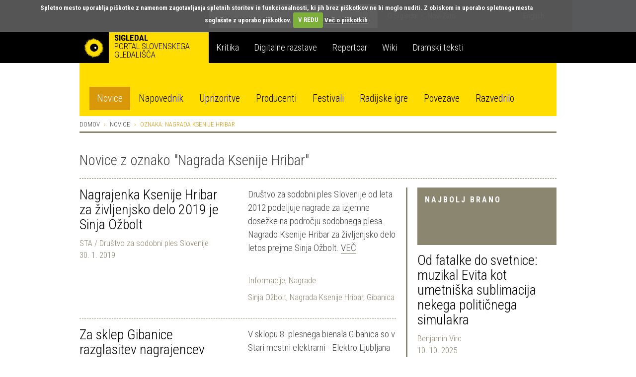

--- FILE ---
content_type: text/html; charset=utf-8
request_url: https://veza.sigledal.org/prispevki/t/nagrada-ksenije-hribar?page=2
body_size: 13548
content:


<!DOCTYPE html>
<html lang="sl">
    <head>
        <script src="https://cdn.userway.org/widget.js" data-account="bGxseRphwK"></script>
        <!-- Google tag (gtag.js) -->
        <script async src="https://www.googletagmanager.com/gtag/js?id=G-171R9GWK0Z"></script>
        <script>
            window.dataLayer = window.dataLayer || [];
            function gtag(){dataLayer.push(arguments);}
            gtag('js', new Date());

            gtag('config', 'G-171R9GWK0Z');
        </script>

        <meta charset="utf-8">
        <meta http-equiv="X-UA-Compatible" content="IE=edge">
        <meta name="viewport" content="width=device-width, initial-scale=1">
        <meta name="google-site-verification" content="fJy8m7TkEGuKYmpzZiIP2b6xl1C-A5rh4nvK2Kciy9o" />

        

        <title>Sigledal - novice</title>

        <link rel="alternate" type="application/rss+xml" title="Sigledal.org - zadnje novice"  href="/rss/news"  />
        <link rel="alternate" type="application/rss+xml" title="Sigledal.org - zadnji dogodki"  href="/rss/events"  />

        <link rel="apple-touch-icon" sizes="57x57" href="//sigledal.org/apple-touch-icon-57x57.png">
        <link rel="apple-touch-icon" sizes="60x60" href="//sigledal.org/apple-touch-icon-60x60.png">
        <link rel="apple-touch-icon" sizes="72x72" href="//sigledal.org/apple-touch-icon-72x72.png">
        <link rel="apple-touch-icon" sizes="76x76" href="//sigledal.org/apple-touch-icon-76x76.png">
        <link rel="apple-touch-icon" sizes="114x114" href="//sigledal.org/apple-touch-icon-114x114.png">
        <link rel="apple-touch-icon" sizes="120x120" href="//sigledal.org/apple-touch-icon-120x120.png">
        <link rel="apple-touch-icon" sizes="144x144" href="//sigledal.org/apple-touch-icon-144x144.png">
        <link rel="apple-touch-icon" sizes="152x152" href="//sigledal.org/apple-touch-icon-152x152.png">
        <link rel="apple-touch-icon" sizes="180x180" href="//sigledal.org/apple-touch-icon-180x180.png">
        <link rel="icon" type="image/png" href="//sigledal.org/favicon-32x32.png" sizes="32x32">
        <link rel="icon" type="image/png" href="//sigledal.org/android-chrome-192x192.png" sizes="192x192">
        <link rel="icon" type="image/png" href="//sigledal.org/favicon-96x96.png" sizes="96x96">
        <link rel="icon" type="image/png" href="//sigledal.org/favicon-16x16.png" sizes="16x16">
        <link rel="manifest" href="//sigledal.org/manifest.json">
        <link rel="mask-icon" href="//sigledal.org/safari-pinned-tab.svg" color="#5bbad5">
        <link rel="shortcut icon" href="//sigledal.org/favicon.ico">
        <meta name="apple-mobile-web-app-title" content="Sigledal.org">
        <meta name="application-name" content="Sigledal.org">
        <meta name="msapplication-TileColor" content="#2d89ef">
        <meta name="msapplication-TileImage" content="//sigledal.org/mstile-144x144.png">
        <meta name="msapplication-config" content="//sigledal.org/browserconfig.xml">
        <meta name="theme-color" content="#ffffff">

        <!-- Bootstrap -->
        <!--<link href="dist/css/bootstrap.css" rel="stylesheet">-->

        
            <link rel="stylesheet" href="/static/public/css/bootstrap-theme.css">
        
        <link rel="stylesheet" href="/static/public/css/jasny-bootstrap.min.css">
        <link rel="stylesheet" href="/static/public/css/app.css">
        <link rel="stylesheet" href="/static/public/css/select2.min.css">
        <link rel="stylesheet" href="/static/public/css/slick.css">
        <link rel="stylesheet" href="/static/public/css/bootstrap-rating.css">
        <link rel="stylesheet" href="/static/public/sigledal-font/sigledal-font.css">
        <link rel="stylesheet" type="text/css" media="screen" href="/static/public/css/cookiecuttr.css" />
        <!--<link rel="stylesheet" href="/static/public/css/slick-theme.css"> -->
        <link href='//fonts.googleapis.com/css?family=Roboto+Condensed:300,700&subset=latin-ext' rel='stylesheet' type='text/css'>
        <!--
            @import url(//fonts.googleapis.com/css?family=Roboto+Condensed:300,700&subset=latin-ext);
            <link href='//fonts.googleapis.com/css?family=Libre+Baskerville:400,400italic&subset=latin-ext' rel='stylesheet' type='text/css'>
            @import url(//fonts.googleapis.com/css?family=Libre+Baskerville:400,400italic&subset=latin-ext);
        -->
        <!-- HTML5 shim and Respond.js for IE8 support of HTML5 elements and media queries -->
        <!-- WARNING: Respond.js doesn't work if you view the page via file:// -->
        <!--[if lt IE 9]>
          <script src="https://oss.maxcdn.com/html5shiv/3.7.2/html5shiv.min.js"></script>
          <script src="https://oss.maxcdn.com/respond/1.4.2/respond.min.js"></script>
        <![endif]-->
        <script type="text/javascript" src="/static/public/js/vendor/jquery-1.11.3.min.js"></script>
        <script src="/static/public/js/ga_event_tracker.js"></script>
        <script type="text/javascript" src="/static/public/js/jquery.cookie.js"></script>
        <script type="text/javascript" src="/static/public/js/jquery.cookiecuttr.js"></script>
        <script src="https://www.google.com/recaptcha/api.js?hl=sl" async defer></script>
    </head>
    <body>
    <div id="fb-root"></div>
    <script>
    if (jQuery.cookie('cc_cookie_accept') == "cc_cookie_accept") {
        (function(d, s, id) {
            var js, fjs = d.getElementsByTagName(s)[0];
            if (d.getElementById(id)) return;
            js = d.createElement(s); js.id = id;
            js.src = "//connect.facebook.net/en_US/sdk.js#xfbml=1&version=v2.0";
            fjs.parentNode.insertBefore(js, fjs);
        }(document, 'script', 'facebook-jssdk'));
    }
    </script>

        <div class="navbar-search hidden-xs hidden-sm">
            <div class="container search">
                <div class="row">
                    <div class="col-md-8"></div>
                    <div class="col-md-12 search-container">
                        <form role="search" method="get" action="/iskanje">
                            <div class="form-group has-feedback">
                                <input type="text" name="q" value="" class="form-control search-form" placeholder="Iskanje" autocomplete="off">
                                <span class="icon icon-search form-control-feedback"> </span>
                            </div>
                        </form>
                    </div>
                    <div class="col-md-12">
                        <ul class="list-inline">
                            
                            <li><a href="/o-sigledal/" class="after">O Sigledal</a></li>
                            
                            <li><a href="/novi-zato/">Novi Zato.</a></li>
                            <!--<li><a href="#">Partnerji</a></li>-->
                            <li class="pull-right"><a href="/locale/en">English</a></li>
                            
                        </ul>
                    </div>
                </div>
            </div>
        </div>

        <nav class="navbar navbar-default" role="navigation">
            <div class="navbg">
                <div class="container mainnav">
                    <!-- Brand and toggle get grouped for better mobile display -->
                    <div class="navbar-header">
                        <button type="button" class="navbar-toggle" data-toggle="offcanvas" data-target="#off-canvas-menu" data-canvas="body">
                            <span class="sr-only">Toggle navigation</span>
                            <span class="icon icon-menu"> </span>
                        </button>
                        
                        <a class="navbar-brand" href="/">
                        
                            <span class="pull-left logo"></span>
                            <strong class="hidden-xs">Sigledal</strong> <span class="long-description hidden-xs"><br>portal slovenskega gledališča</span>
                        </a>
                    </div>

                    <!-- Collect the nav links, forms, and other content for toggling -->
                    <!-- <div class="collapse navbar-collapse" id="bs-example-navbar-collapse-1"> -->
                        <ul class="nav navbar-nav hidden-xs hidden-sm">
                            
                            <li class="navbar-refleksija"><a href="/kritika" data-template="<div class='popover popover-refleksija' role='tooltip'><div class='arrow'></div><div class='popover-content'></div></div>" data-container="body" data-toggle="popover" data-trigger="hover" data-placement="bottom" data-content="V sklopu Kritika objavljamo kritiške zapise, mnenja in premišljevanja slovenske uprizoritvene umetnosti. Portal je uredniško voden in v produkciji SLOGI.">Kritika</a></li>
                            <li class="navbar-dz"><a href="//repertoar.sigledal.org/razstave" data-template="<div class='popover popover-dz' role='tooltip'><div class='arrow'></div><div class='popover-content'></div></div>" data-container="body" data-toggle="popover" data-trigger="hover" data-placement="bottom" data-content="V sklopu Digitalne razstave so gradiva (fotografije, članki, kostumske in scenske skice, gledališki listi, odmevi, video in avdio odlomki) na osnovi avtorskega izbora kuratorja postavljena v različne tematske zgodbe in kontekste.">Digitalne razstave</a></li>
                            <li class="navbar-repertoar"><a href="//repertoar.sigledal.org" data-template="<div class='popover popover-repertoar' role='tooltip'><div class='arrow'></div><div class='popover-content'></div></div>" data-container="body" data-toggle="popover" data-trigger="hover" data-placement="bottom" data-content="V sklopu Repertoar je mogoče brskati po podatkih o preteklih produkcijah slovenskega profesionalnega in polprofesionalnega gledališča.">Repertoar</a></li>
                            <li class="navbar-wiki"><a href="//sigledal.org/geslo" data-template="<div class='popover popover-wiki' role='tooltip'><div class='arrow'></div><div class='popover-content'></div></div>" data-container="body" data-toggle="popover" data-trigger="hover" data-placement="bottom" data-content="Sklop Wiki je spletna enciklopedija slovenskega gledališča, ki jo gradijo gledališki ustvarjalci, raziskovalci in tudi publika.">Wiki</a></li>
                            <li class="navbar-teksti"><a href="//teksti.sigledal.org" data-template="<div class='popover popover-teksti' role='tooltip'><div class='arrow'></div><div class='popover-content'></div></div>" data-container="body" data-toggle="popover" data-trigger="hover" data-placement="bottom" data-content="Iskalnik po bazi slovenskih tekstov. Iščete lahko po avtorju, naslovu, številu vlog, zvrstnih oznakah, ključnih besedah idr.">Dramski teksti</a></li>
                            
                        </ul>
                        <!-- <ul class="nav navbar-nav navbar-right hidden-xs hidden-sm">
                            
                            <li><a href="https://www.gov.si/drzavni-organi/ministrstva/ministrstvo-za-kulturo/" target="_blank"><img src="/static/public/images/mzk.sl.png" alt="MZK" title="MZK"></a></li>
                            
                        </ul> -->
                    <!-- </div><!-- /.navbar-collapse -->
                </div><!-- /.container-fluid -->
            </div>
            <div class="container subnav hidden-xs hidden-sm">
                <div class="navspacer"></div>
                <div class="row">
                    <div class="col-md-32">
                        
                        
                        <ul class="nav nav-pills">
                            
    <li role="presentation" class="active"><a href="/prispevki/">Novice</a></li>

                            <li role="presentation"><a href="/napovednik">Napovednik</a></li>
                            <li role="presentation"><a href="/uprizoritve">Uprizoritve</a></li>
                            <li role="presentation"><a href="/producenti">Producenti</a></li>
                            <li role="presentation"><a href="/festivali">Festivali</a></li>
                            <li role="presentation"><a href="/radijske-igre/">Radijske igre</a></li>
                            <li role="presentation"><a href="/povezave">Povezave</a></li>
                            <li role="presentation"><a href="/razvedrilo">Razvedrilo</a></li>
                        </ul>
                        
                        
                    </div>
                </div>
            </div>
        </nav>

        <nav class="navmenu navmenu-default hidden-md hidden-lg secondary-mobile" role="navigation">
            <ul class="nav navmenu-nav">
                <li class="dropdown">
                    <a href="#" class="dropdown-toggle" data-toggle="dropdown">
    Novice
<span class="icon icon-angle-down pull-right"> </span><span class="icon icon-angle-up pull-right"> </span><div class="clearfix"></div></a>
                    
                    <ul class="dropdown-menu navmenu-nav" role="menu">
                        
    <li role="presentation" class="active"><a href="/prispevki/">Novice</a></li>

                        <li role="presentation"><a href="/napovednik">Napovednik</a></li>
                        <li role="presentation"><a href="/uprizoritve">Uprizoritve</a></li>
                        <li role="presentation"><a href="/producenti">Producenti</a></li>
                        <li role="presentation"><a href="/festivali">Festivali</a></li>
                        <li role="presentation"><a href="/radijske-igre/">Radijske igre</a></li>
                        <li role="presentation"><a href="/povezave">Povezave</a></li>
                        <li role="presentation"><a href="/razvedrilo">Razvedrilo</a></li>
                    </ul>
                    
                </li>
            </ul>
        </nav>
        <nav id="off-canvas-menu" class="navmenu navmenu-default navmenu-fixed-right offcanvas" role="navigation" style="background: #000;">
            <ul class="nav navmenu-nav top-nav">
                <li>
                    
                    <a href="/locale/en">English</a>
                    
                </li>
                <li class="offcanvas-search">
                    <form role="search" method="get" action="/iskanje">
                        <div class="form-group has-feedback">
                            <input type="text" name="q" value="" class="form-control search-form" placeholder="Iskanje" autocomplete="off">
                            <span class="icon icon-search form-control-feedback"> </span>
                        </div>
                    </form>
                </li>
                
                <li><a href="/o-sigledal/" class="after">O Sigledal</a></li>
                
                <li><a href="/novi-zato/" class="after">Novi Zato.</a></li>
                <!--<li><a href="#">Partnerji</a></li>-->
                
            </ul>
            <a class="navmenu-brand" href="/">Sigledal</a>
            <ul class="nav navmenu-nav main-nav">
                
                <li class="navbar-refleksija"><a href="/kritika">Kritika</a></li>
                <li class="navbar-dz"><a href="//repertoar.sigledal.org/razstave">Digitalne razstave</a></li>
                <li class="navbar-repertoar"><a href="//repertoar.sigledal.org">Repertoar</a></li>
                <li class="navbar-wiki"><a href="//sigledal.org/geslo">Wiki</a></li>
                <li class="navbar-teksti"><a href="//teksti.sigledal.org">Dramski teksti</a></li>
                
            </ul>
        </nav>

        
    <div class="container main-content">
        <div class="row hidden-xs hidden-sm">
            
<ol class="breadcrumb">
    <li><a href="/">Domov</a></li>
    <li><a href="/prispevki/">Novice</a></li>
    <li class="active">Oznaka: Nagrada Ksenije Hribar</li>
</ol>

        </div>

        
<div class="row margin-md">
    <div class="col-md-32 reset-left-0 reset-right-0">
        <h1 class="page-title">Novice z oznako "Nagrada Ksenije Hribar"</h1>
        <div class="spacer"></div>
    </div>
</div>


        <div class="row">
            <div class="col-md-10 col-md-push-22 reset-right-0 sidebar-area">
                


<div class="panel panel-default reset-bottom-0">
    <div class="panel-heading big-heading">
        <h3 class="panel-title uc">Najbolj brano</h3>
    </div>
    <div class="panel-body">
        

<div class="list-group">
    
    <div class="list-group-item reset-all">
        <div class="list-group-item-heading"><h2 class="title-heading"><a href="/prispevki/od-fatalke-do-svetnice-muzikal-evita-kot-umetniska-sublimacija-nekega-politicnega-simulakra">Od fatalke do svetnice: muzikal Evita kot umetniška sublimacija nekega političnega simulakra</a></h2></div>
        <span class="list-group-item-text">
            <span class="author-date">
                
                    <a href="/prispevki/a/Benjamin_Virc" title="Benjamin Virc">Benjamin Virc</a><br>
                
                10. 10. 2025
            </span>
        </span>
        <div class="spacer"></div>
    </div>
    
    <div class="list-group-item reset-all">
        <div class="list-group-item-heading"><h2 class="title-heading"><a href="/prispevki/silvanu-omerzuju-nagrada-za-zivljenjsko-delo-v-lutkarstvu">Silvanu Omerzuju nagrada za življenjsko delo v lutkarstvu</a></h2></div>
        <span class="list-group-item-text">
            <span class="author-date">
                
                    <a href="/prispevki/a/STA" title="STA">STA</a><br>
                
                13. 9. 2025
            </span>
        </span>
        <div class="spacer"></div>
    </div>
    
    <div class="list-group-item reset-all">
        <div class="list-group-item-heading"><h2 class="title-heading"><a href="/prispevki/predstavi-harms-je-kriv-glavna-nagrada-na-letosnjem-bienalu-lutkovnih-ustvarjalcev">Predstavi Harms je kriv! glavna nagrada na letošnjem bienalu lutkovnih ustvarjalcev</a></h2></div>
        <span class="list-group-item-text">
            <span class="author-date">
                
                    <a href="/prispevki/a/STA" title="STA">STA</a><br>
                
                14. 9. 2025
            </span>
        </span>
        <div class="spacer"></div>
    </div>
    
</div>

    </div>
</div>
<div class="panel panel-default">
    <div class="panel-heading big-heading">
        <h3 class="panel-title uc">Najbolje ocenjeno</h3>
    </div>
    <div class="panel-body">
        

<div class="list-group">
    
    <div class="list-group-item reset-all">
        <div class="list-group-item-heading"><h2 class="title-heading"><a href="/prispevki/umrl-je-zvone-agrez">Umrl je Zvone Agrež</a></h2></div>
        <span class="list-group-item-text">
            <span class="author-date">
                
                    <a href="/prispevki/a/SiGledal" title="SiGledal">SiGledal</a><br>
                
                25. 6. 2025
            </span>
        </span>
        <div class="spacer"></div>
    </div>
    
    <div class="list-group-item reset-all">
        <div class="list-group-item-heading"><h2 class="title-heading"><a href="/prispevki/v-novem-mestu-nocoj-premierna-uprizoritev-opernega-muzikala-kette">V Novem mestu nocoj premierna uprizoritev opernega muzikala Kette</a></h2></div>
        <span class="list-group-item-text">
            <span class="author-date">
                
                    <a href="/prispevki/a/STA" title="STA">STA</a><br>
                
                25. 9. 2025
            </span>
        </span>
        <div class="spacer"></div>
    </div>
    
    <div class="list-group-item reset-all">
        <div class="list-group-item-heading"><h2 class="title-heading"><a href="/prispevki/predstava-mesarica-teatra-matita-osvojila-stiri-nagrade-na-mednarodnem-festivalu-golden-sparkle-v-srbiji">Predstava Mesarica Teatra Matita osvojila štiri nagrade na festivalu Golden Sparkle v Srbiji</a></h2></div>
        <span class="list-group-item-text">
            <span class="author-date">
                
                    <a href="/prispevki/a/SiGledal" title="SiGledal">SiGledal</a><br>
                
                24. 5. 2025
            </span>
        </span>
        <div class="spacer"></div>
    </div>
    
</div>

    </div>
</div>



            </div>
            <div class="col-md-22 col-md-pull-10 right-border reset-left-0 main-area">
                
    




    

    <div class="row">
        <div class="col-sm-16">
            <h2 class="title-heading"><a href="/prispevki/nagrajenka-ksenije-hribar-za-zivljenjsko-delo-2019-je-sinja-ozbolt">Nagrajenka Ksenije Hribar za življenjsko delo 2019 je Sinja Ožbolt</a></h2>
            <span class="author-date">
                
                    <a href="/prispevki/a/STA_/_Dru%C5%A1tvo_za_sodobni_ples_Slovenije" title="STA / Društvo za sodobni ples Slovenije">STA / Društvo za sodobni ples Slovenije</a><br>
                
                30. 1. 2019
            </span>
        </div>
        <div class="col-sm-16">
            <p class="large-text">Društvo za sodobni ples Slovenije od leta 2012 podeljuje nagrade za izjemne dosežke na področju sodobnega plesa. Nagrado Ksenije Hribar za življenjsko delo letos prejme Sinja Ožbolt. <a class="more-link" href="/prispevki/nagrajenka-ksenije-hribar-za-zivljenjsko-delo-2019-je-sinja-ozbolt">Več</a></p>
            <p class="extra-data">
                <a href="/prispevki/k/informacije" title="Informacije">Informacije</a>, <a href="/prispevki/k/nagrade" title="Nagrade">Nagrade</a>
            </p>
            <p class="extra-data">
                <a href="/prispevki/t/sinja-ozbolt" title="Sinja Ožbolt">Sinja Ožbolt</a>, <a href="/prispevki/t/nagrada-ksenije-hribar" title="Nagrada Ksenije Hribar">Nagrada Ksenije Hribar</a>, <a href="/prispevki/t/gibanica" title="Gibanica">Gibanica</a>
            </p>
        </div>
    </div>

    
    <div class="spacer"></div>
    

    <div class="row">
        <div class="col-sm-16">
            <h2 class="title-heading"><a href="/prispevki/za-sklep-gibanice-razglasitev-nagrajencev">Za sklep Gibanice razglasitev nagrajencev</a></h2>
            <span class="author-date">
                
                    <a href="/prispevki/a/STA" title="STA">STA</a><br>
                
                12. 3. 2017
            </span>
        </div>
        <div class="col-sm-16">
            <p class="large-text">V sklopu 8. plesnega bienala Gibanica so v Stari mestni elektrarni - Elektro Ljubljana podelili nagrade Ksenije Hribar ter nagradi Gibanice 2017. Letošnji nagrajenci Ksenije Hribar so med drugimi koreografinja Snježana Premuš, plesalka Tina Valentan, producentka Sabina Potočki, pedagoginja Andreja Kopač ter fotografa Nada Žgank in Sunčan Stone. Nagrado Gibanice 2017 za najboljšo predstavo prejme predstava po konceptu in v režiji Matije Ferlina, nagrado občinstva pa predstava Dagmar Dachauer. <a class="more-link" href="/prispevki/za-sklep-gibanice-razglasitev-nagrajencev">Več</a></p>
            <p class="extra-data">
                <a href="/prispevki/k/informacije" title="Informacije">Informacije</a>, <a href="/prispevki/k/nagrade" title="Nagrade">Nagrade</a>, <a href="/prispevki/k/iz-festivalskega-lista" title="Iz festivalskega lista">Iz festivalskega lista</a>, <a href="/prispevki/k/gibanica" title="Gibanica">Gibanica</a>
            </p>
            <p class="extra-data">
                <a href="/prispevki/t/gibanica" title="Gibanica">Gibanica</a>, <a href="/prispevki/t/nagrada-ksenije-hribar" title="Nagrada Ksenije Hribar">Nagrada Ksenije Hribar</a>
            </p>
        </div>
    </div>

    
    <div class="spacer"></div>
    

    <div class="row">
        <div class="col-sm-16">
            <h2 class="title-heading"><a href="/prispevki/nagrado-ksenije-hribar-za-zivljenjsko-delo-prejme-plesna-kriticarka-neja-kos">Nagrado Ksenije Hribar za življenjsko delo prejme plesna kritičarka Neja Kos</a></h2>
            <span class="author-date">
                
                    <a href="/prispevki/a/Gibanica" title="Gibanica">Gibanica</a><br>
                
                1. 3. 2017
            </span>
        </div>
        <div class="col-sm-16">
            <p class="large-text">Izbor dobitnikov priznanja je opravila tričlanska strokovna žirija v sestavi Mateja Bučar, Petra Tanko in Jasmina Založnik. Objavljamo obrazložitev žirije k nagradi Ksenije Hribar za življenjsko delo 2017: <a class="more-link" href="/prispevki/nagrado-ksenije-hribar-za-zivljenjsko-delo-prejme-plesna-kriticarka-neja-kos">Več</a></p>
            <p class="extra-data">
                <a href="/prispevki/k/informacije" title="Informacije">Informacije</a>, <a href="/prispevki/k/nagrade" title="Nagrade">Nagrade</a>, <a href="/prispevki/k/iz-festivalskega-lista" title="Iz festivalskega lista">Iz festivalskega lista</a>, <a href="/prispevki/k/gibanica" title="Gibanica">Gibanica</a>
            </p>
            <p class="extra-data">
                <a href="/prispevki/t/gibanica" title="Gibanica">Gibanica</a>, <a href="/prispevki/t/nagrada-ksenije-hribar" title="Nagrada Ksenije Hribar">Nagrada Ksenije Hribar</a>, <a href="/prispevki/t/neja-kos" title="Neja Kos">Neja Kos</a>
            </p>
        </div>
    </div>

    
    <div class="spacer"></div>
    

    <div class="row">
        <div class="col-sm-16">
            <h2 class="title-heading"><a href="/prispevki/razpis-za-nagrado-ksenije-hribar-2">Razpis za nagrado Ksenije Hribar</a></h2>
            <span class="author-date">
                
                    <a href="/prispevki/a/Dru%C5%A1tvo_za_sodobni_ples_Slovenije" title="Društvo za sodobni ples Slovenije">Društvo za sodobni ples Slovenije</a><br>
                
                25. 10. 2016
            </span>
        </div>
        <div class="col-sm-16">
            <p class="large-text">Društvo za sodobni ples Slovenije je objavilo razpis za nagrado Ksenije Hribar za izjemne dosežke na področju sodobnih plesnih umetnosti v Sloveniji. <a class="more-link" href="/prispevki/razpis-za-nagrado-ksenije-hribar-2">Več</a></p>
            <p class="extra-data">
                <a href="/prispevki/k/informacije" title="Informacije">Informacije</a>, <a href="/prispevki/k/razpisi" title="Razpisi">Razpisi</a>
            </p>
            <p class="extra-data">
                <a href="/prispevki/t/nagrada-ksenije-hribar" title="Nagrada Ksenije Hribar">Nagrada Ksenije Hribar</a>, <a href="/prispevki/t/dru%C5%A1tvo-za-sodobni-ples-slovenije" title="Društvo za sodobni ples Slovenije">Društvo za sodobni ples Slovenije</a>
            </p>
        </div>
    </div>

    
    <div class="spacer"></div>
    

    <div class="row">
        <div class="col-sm-16">
            <h2 class="title-heading"><a href="/prispevki/srecanje-in-pogovor-z-nagrajenci-ksenije-hribar-2015-jurij-konjar">Srečanje in pogovor z nagrajenci Ksenije Hribar 2015: Jurij Konjar</a></h2>
            <span class="author-date">
                
                    <a href="/prispevki/a/SLOGI" title="SLOGI">SLOGI</a><br>
                
                5. 6. 2015
            </span>
        </div>
        <div class="col-sm-16">
            <p class="large-text">Slovenski gledališki inštitut v sodelovanju z Društvom za sodobni ples Slovenije (DSPS) v sklopu Gledišče* nadaljuje s srečanji in pogovori z letošnjimi nagrajenci Ksenije Hribar. <a class="more-link" href="/prispevki/srecanje-in-pogovor-z-nagrajenci-ksenije-hribar-2015-jurij-konjar">Več</a></p>
            <p class="extra-data">
                <a href="/prispevki/k/dejavnosti-slovenskega-gledaliskega-instituta" title="Dejavnosti Slovenskega gledališkega inštituta">Dejavnosti Slovenskega gledališkega inštituta</a>
            </p>
            <p class="extra-data">
                <a href="/prispevki/t/slogi" title="SLOGI">SLOGI</a>, <a href="/prispevki/t/nagrada-ksenije-hribar" title="Nagrada Ksenije Hribar">Nagrada Ksenije Hribar</a>
            </p>
        </div>
    </div>

    
    <div class="spacer"></div>
    

    <div class="row">
        <div class="col-sm-16">
            <h2 class="title-heading"><a href="/prispevki/srecanje-in-pogovor-z-nagrajenci-ksenije-hribar-2015-mateja-bucar">Srečanje in pogovor z nagrajenci Ksenije Hribar 2015: Mateja Bučar</a></h2>
            <span class="author-date">
                
                    <a href="/prispevki/a/SLOGI" title="SLOGI">SLOGI</a><br>
                
                26. 5. 2015
            </span>
        </div>
        <div class="col-sm-16">
            <p class="large-text">Slovenski gledališki inštitut v sodelovanju z Društvom za sodobni ples Slovenije (DSPS) v sklopu Gledišče* nadaljuje s srečanji in pogovori z letošnjimi nagrajenci Ksenije Hribar. <a class="more-link" href="/prispevki/srecanje-in-pogovor-z-nagrajenci-ksenije-hribar-2015-mateja-bucar">Več</a></p>
            <p class="extra-data">
                <a href="/prispevki/k/dejavnosti-slovenskega-gledaliskega-instituta" title="Dejavnosti Slovenskega gledališkega inštituta">Dejavnosti Slovenskega gledališkega inštituta</a>
            </p>
            <p class="extra-data">
                <a href="/prispevki/t/slogi" title="SLOGI">SLOGI</a>, <a href="/prispevki/t/nagrada-ksenije-hribar" title="Nagrada Ksenije Hribar">Nagrada Ksenije Hribar</a>
            </p>
        </div>
    </div>

    
    <div class="spacer"></div>
    

    <div class="row">
        <div class="col-sm-16">
            <h2 class="title-heading"><a href="/prispevki/srecanje-in-pogovor-z-nagrajenci-ksenije-hribar-2015-andreja-rauch-podrzavnik">Srečanje in pogovor z nagrajenci Ksenije Hribar 2015: Andreja Rauch Podrzavnik</a></h2>
            <span class="author-date">
                
                    <a href="/prispevki/a/SLOGI" title="SLOGI">SLOGI</a><br>
                
                5. 4. 2015
            </span>
        </div>
        <div class="col-sm-16">
            <p class="large-text">V sodelovanju z Društvom za sodobni ples Slovenije (DSPS) v sklopu Gledišče* z aprilom v Slovenskem gledališkem inštitutu uvajajo tudi srečanja in pogovore z letošnjimi prejemniki nagrade Ksenije Hribar.  <a class="more-link" href="/prispevki/srecanje-in-pogovor-z-nagrajenci-ksenije-hribar-2015-andreja-rauch-podrzavnik">Več</a></p>
            <p class="extra-data">
                <a href="/prispevki/k/dejavnosti-slovenskega-gledaliskega-instituta" title="Dejavnosti Slovenskega gledališkega inštituta">Dejavnosti Slovenskega gledališkega inštituta</a>
            </p>
            <p class="extra-data">
                <a href="/prispevki/t/slogi" title="SLOGI">SLOGI</a>, <a href="/prispevki/t/nagrada-ksenije-hribar" title="Nagrada Ksenije Hribar">Nagrada Ksenije Hribar</a>
            </p>
        </div>
    </div>

    
    <div class="spacer"></div>
    

    <div class="row">
        <div class="col-sm-16">
            <h2 class="title-heading"><a href="/prispevki/med-dobitniki-nagrad-ksenije-hribar-andreja-rauch-podrzavnik-in-jurij-konjar">Med dobitniki nagrad Ksenije Hribar Andreja Rauch Podrzavnik in Jurij Konjar</a></h2>
            <span class="author-date">
                
                    <a href="/prispevki/a/STA" title="STA">STA</a><br>
                
                21. 2. 2015
            </span>
        </div>
        <div class="col-sm-16">
            <p class="large-text">Znani so dobitniki nagrad Ksenije Hribar za leto 2015, ki jih v sklopu 7. bienala slovenske sodobne plesne umetnosti Gibanica letos drugič podeljuje Društvo za sodobni ples Slovenije. Poleg koreografinje Mateje Bučar, ki je dobitnica nagrade za življenjsko delo, so med nagrajenci koreografinja Andreja Rauch Podrzavnik ter plesalec Jurij Konjar. <a class="more-link" href="/prispevki/med-dobitniki-nagrad-ksenije-hribar-andreja-rauch-podrzavnik-in-jurij-konjar">Več</a></p>
            <p class="extra-data">
                <a href="/prispevki/k/informacije" title="Informacije">Informacije</a>, <a href="/prispevki/k/nagrade" title="Nagrade">Nagrade</a>, <a href="/prispevki/k/iz-festivalskega-lista" title="Iz festivalskega lista">Iz festivalskega lista</a>, <a href="/prispevki/k/gibanica" title="Gibanica">Gibanica</a>
            </p>
            <p class="extra-data">
                <a href="/prispevki/t/gibanica" title="Gibanica">Gibanica</a>, <a href="/prispevki/t/nagrada-ksenije-hribar" title="Nagrada Ksenije Hribar">Nagrada Ksenije Hribar</a>
            </p>
        </div>
    </div>

    
    <div class="spacer"></div>
    

    <div class="row">
        <div class="col-sm-16">
            <h2 class="title-heading"><a href="/prispevki/mateja-bucar-je-nagrajenka-ksenije-hribar-za-zivljenjsko-delo">Mateja Bučar je nagrajenka Ksenije Hribar za življenjsko delo</a></h2>
            <span class="author-date">
                
                    <a href="/prispevki/a/Gibanica,_STA" title="Gibanica, STA">Gibanica, STA</a><br>
                
                16. 2. 2015
            </span>
        </div>
        <div class="col-sm-16">
            <p class="large-text">Strokovna komisija v sestavi Pia Brezavšček, Blaž Lukan in Sabina Potočki je nagrado za življenjsko delo namenila plesalki in koreografinji Mateji Bučar. Stanovsko nagrado, imenovano po Kseniji Hribar, Društvo za sodobni ples podeljuje drugo leto. <a class="more-link" href="/prispevki/mateja-bucar-je-nagrajenka-ksenije-hribar-za-zivljenjsko-delo">Več</a></p>
            <p class="extra-data">
                <a href="/prispevki/k/informacije" title="Informacije">Informacije</a>, <a href="/prispevki/k/nagrade" title="Nagrade">Nagrade</a>, <a href="/prispevki/k/iz-festivalskega-lista" title="Iz festivalskega lista">Iz festivalskega lista</a>, <a href="/prispevki/k/gibanica" title="Gibanica">Gibanica</a>
            </p>
            <p class="extra-data">
                <a href="/prispevki/t/gibanica" title="Gibanica">Gibanica</a>, <a href="/prispevki/t/nagrada-ksenije-hribar" title="Nagrada Ksenije Hribar">Nagrada Ksenije Hribar</a>
            </p>
        </div>
    </div>

    
    <div class="spacer"></div>
    

    <div class="row">
        <div class="col-sm-16">
            <h2 class="title-heading"><a href="/prispevki/razpis-za-nagrado-ksenije-hribar-1">Razpis za nagrado Ksenije Hribar</a></h2>
            <span class="author-date">
                
                    <a href="/prispevki/a/Dru%C5%A1tvo_za_sodobni_ples_Slovenije" title="Društvo za sodobni ples Slovenije">Društvo za sodobni ples Slovenije</a><br>
                
                16. 12. 2014
            </span>
        </div>
        <div class="col-sm-16">
            <p class="large-text">Društvo za sodobni ples Slovenije je objavilo razpis za nagrado Ksenije Hribar. Nagrada je namenjena ustvarjalcem na področju sodobnih plesnih umetnosti v Sloveniji, ki s svojo vrhunskostjo in inovativnostjo pomembno prispevajo h kakovosti in razvoju tega umetniškega področja. Rok za prijave je 9. januar, podelitev pa bo februarja. <a class="more-link" href="/prispevki/razpis-za-nagrado-ksenije-hribar-1">Več</a></p>
            <p class="extra-data">
                <a href="/prispevki/k/informacije" title="Informacije">Informacije</a>, <a href="/prispevki/k/razpisi" title="Razpisi">Razpisi</a>
            </p>
            <p class="extra-data">
                <a href="/prispevki/t/nagrada-ksenije-hribar" title="Nagrada Ksenije Hribar">Nagrada Ksenije Hribar</a>, <a href="/prispevki/t/dru%C5%A1tvo-za-sodobni-ples-slovenije" title="Društvo za sodobni ples Slovenije">Društvo za sodobni ples Slovenije</a>
            </p>
        </div>
    </div>


    <div class="spacer"></div>



    <div class="endless_container">
        <a class="endless_more" href="/prispevki/t/nagrada-ksenije-hribar?page=3"
            data-el-querystring-key="page">Prikaži več</a>
        <div class="endless_loading" style="display: none;">loading</div>
    </div>



            </div>
        </div>
    </div>


        
        <div class="newsletter">
            <div class="container">
                <div class="row">
                    <div class="col-md-32">
                        <form class="form-horizontal" id="newsletter-form" method="get" action="/newsletter/subscribe">
                            <div class="form-group">
                                <label class="col-md-8 col-sm-9 control-label uc" for="newsletter">Naročite e-novičnik</label>
                                <div class="col-md-14 col-sm-10 col-xs-24 newsletter-input">
                                    <input type="text" class="form-control" name="email" id="newsletter" placeholder="Vpišite svoj e-naslov">
                                    <div id="newsletter-message"></div>
                                </div>
                                <div class="col-md-6 col-sm-8 col-xs-24" style="padding:0">
                                    <div class="g-recaptcha" data-theme="dark" data-sitekey="6LfEABMUAAAAAMK_qDRHOTY9NcVbnKEXJXwhTPEe"></div>
                                </div>
                                <div class="col-md-4 col-sm-5 col-xs-8 button-wrap">
                                    <button type="submit" class="btn btn-primary uc">Naroči</button>
                                </div>
                            </div>
                        </form>
                    </div>
                </div>
            </div>
        </div>
        


        
        <div class="latest-news footer-row">
            <div class="container">
                <div class="row">
                    <div class="col-md-12 col-md-offset-10 col-sm-17 col-sm-offset-8 hidden-xs">
                        <h3 class="uc">Zadnje spremembe na portalu</h3>
                    </div>
                </div>
                <div class="row current-news-row">
                    <div class="dividing-line"></div>
                    <div class="col-md-32 current-news">

                    </div>
                </div>
            </div>
        </div>
        

        <div class="footer footer-row">
            <div class="container">
                <div class="row credits nomargin-xs">
                    
                    Sofinanciranje portala SiGledal: <a href="https://www.slogi.si/" title="Slovenski gledališki inštitut" target="blank">Slovenski gledališki inštitut</a>, zanj Gašper Troha | 
                    ISSN: 1855-9662 |
                    &copy; Tamara Matevc, Gregor Matevc in Samo M. Strelec 2007 |
                    Stik: <a href="javascript:linkTo_UnCryptMailto('nbjmup;tjhmfebmAhnbjm/dpn');">Sigledal</a> |
                    Oblikovanje: <a href="//www.kontrastika.si/" title="Kontrastika" target="blank">Kontrastika</a> |
                    
                    <a href="/o-piskotkih/" title="O piškotkih">O piškotkih</a> |
                    <a href="/politika-zasebnosti/" title="Politika zasebnosti">Politika zasebnosti</a> |
                    <a href="/pravno-obvestilo/" title="Pravno obvestilo">Pravno obvestilo</a>
                    
                    
                </div>
                <div class="row nomargin-xs">
                    <div class="dividing-line"></div>
                    <div class="col-md-16 reset-all">
                        <div class="pull-left social">
                            <span class="uc hidden-xs">Sodelujte z nami | </span>
                            <span><a href="javascript:linkTo_UnCryptMailto('nbjmup;tjhmfebmAhnbjm/dpn');">Imam vsebinski predlog</a></span> |
                            <span><a href="javascript:linkTo_UnCryptMailto('nbjmup;tjhmfebmAhnbjm/dpn');">Prijavi napako</a></span>
                        </div>
                    </div>
                    <div class="col-md-16 reset-all">
                        <div class="social pull-right">
                            <!--<span class="uc hidden-xs hidden-sm">Obiščite tudi</span>
                            <a href="//ifigenija.si/" title="Ifigenija" target="_blank">
                                <img src="/static/public/images/ifigenija.png" alt="Ifigenija">
                            </a>-->
                            <span class="uc br hidden-xs hidden-sm">Sledite nam</span>
                            
    <a href="https://www.facebook.com/SiGledal/" title="Facebook" target="_blank"><span class="br icon icon-facebook"> </span></a>
    <a href="https://twitter.com/sigledal" title="Twitter" target="_blank"><span class="icon icon-twitter"> </span></a>

                        </div>
                    </div>
                    <div class="clearfix"></div>
                </div>
            </div>
        </div>

        
    
        <!-- jQuery (necessary for Bootstrap's JavaScript plugins) -->
        <script type="text/javascript" src="//code.jquery.com/ui/1.11.4/jquery-ui.min.js"></script>
        <script type="text/javascript" src="/static/public/js/slick.min.js"></script>
        <!-- Include all compiled plugins (below), or include individual files as needed -->
        <script src="/static/public/js/bootstrap.min.js"></script>
        <script src="/static/public/js/jasny-bootstrap.min.js"></script>
        <script src="/static/public/js/select2.min.js"></script>
        <script src="/static/public/js/bootstrap-rating.js"></script>
        <script src="/static/public/js/bootstrap-typeahead.min.js"></script>
        <script src="/static/public/js/jquery.form.js"></script>
        <script src="/static/public/js/jquery-validation/jquery.validate.min.js"></script>
        <script src="/static/public/js/jquery-validation/localization/messages_si.js"></script>
        <script type='text/javascript' src='//cdn.jsdelivr.net/jquery.marquee/1.3.1/jquery.marquee.min.js'></script>
        <script src="//cdnjs.cloudflare.com/ajax/libs/bootbox.js/4.4.0/bootbox.min.js"></script>
        <script type="text/javascript" src="//platform.twitter.com/widgets.js"></script>
        <script type="text/javascript">
        function doNavbarToggle() {
            return $('.navbar-search').is(':visible');
        }
        function formatSelection(data) {
            if (!data.id) {
                return data.text;
            }
            return $('<div class="selected-filter">' + data.text + '</div>');
        }
        function UnCryptMailto( s )
        {
            var n = 0;
            var r = "";
            for( var i = 0; i < s.length; i++)
            {
                n = s.charCodeAt( i );
                if( n >= 8364 )
                {
                    n = 128;
                }
                r += String.fromCharCode( n - 1 );
            }
            return r;
        }

        function linkTo_UnCryptMailto( s )
        {
            location.href=UnCryptMailto( s );
        }
        function toggleNavbar() {
            if (doNavbarToggle()) {
                var scroll = $(document).scrollTop() || $(document).offset();
                if (scroll > 67) {
                    if (!$('nav.navbar').hasClass('navbar-fixed-top')) {
                        $('nav.navbar').addClass('navbar-fixed-top');
                        $('.main-content').css('margin-top', 140);
                    }
                } else if (scroll <= 67) {
                    if ($('nav.navbar').hasClass('navbar-fixed-top')) {
                        $('nav.navbar').removeClass('navbar-fixed-top');
                        $('.main-content').css('margin-top', 0);
                    }
                }
            }
        }
        function toggleOnStagesDetail() {
            $('.info-holder').mouseover(function() {
                var details = $(this).find('.play-info');
                var margin = details.height() + 20;
                details.css('margin-top', '-' + margin + 'px');
                details.show();

            });
            $('.info-holder').mouseout(function() {
                $(this).find('.play-info').hide();
            });
        }

        $('.search-form').typeahead({
            items: 20,
            onSelect: function(item) {
                if(item.value.substring(0, 7) == 'http://') {
                    window.location.href=item.value;
                } else {
                    $('.search-form').val('');
                    window.location.href='/iskanje?q=' + item.value;
                }
                return false;
            },
            ajax: {
                url: "/solr-suggest",
                triggerLength: 2,
            }
        });

        $(".search-form").data("typeahead").render = function (items) {
            var that = this, display, isString = typeof that.options.displayField === 'string';

            items = $(items).map(function (i, item) {
                if (typeof item === 'object') {
                    display = isString ? item[that.options.displayField] : that.options.displayField(item);
                    i = $(that.options.item).attr('data-value', item[that.options.valueField]);
                } else {
                    display = item;
                    i = $(that.options.item).attr('data-value', item);
                }
                i.attr('class', item['classname'] + '-typeahead');
                i.find('a').html(that.highlighter(display));
                return i[0];
            });

            items.first().addClass('active');

            this.$menu.html(items);
            return this;
        }

        var resetCommentForm = function() {
            $('#id_name').val('');
            $('#id_comment').val('');
            $('#id_captcha_1').val('');
            $.getJSON('/captcha/refresh/', {}, function(json) {
                $('#id_captcha_0').val(json.key);
                $('img.captcha').attr('src', json.image_url);
            });
        }

        $(function() {

            $.cookieCuttr({
                cookieDomain: 'sigledal.org',
                cookieCutter: true,
                cookieDisable: '#facebook-page,.social',
                cookieAcceptButtonText:'V REDU',
                cookieMessage:'Spletno mesto uporablja piškotke z namenom zagotavljanja spletnih storitev in funkcionalnosti, ki jih brez piškotkov ne bi moglo nuditi. Z obiskom in uporabo spletnega mesta soglašate z uporabo piškotkov.',
                cookieAnalyticsMessage:'Spletno mesto uporablja piškotke z namenom zagotavljanja spletnih storitev in funkcionalnosti, ki jih brez piškotkov ne bi moglo nuditi. Z obiskom in uporabo spletnega mesta soglašate z uporabo piškotkov.',
                cookieWhatAreLinkText:'Več o piškotkih' ,
                cookieWhatAreTheyLink:  '//www.veza.sigledal.org/o-piskotkih',
                cookieErrorMessage:'Funkcionalnost na tem mestu mora za svoje delovanje namestiti piškotke, zato je trenutno onemogočena. Če jo želite omogočiti, sprejmite piškotke.'
            });

            $('#newsletter-form').ajaxForm({
                beforeSubmit : function (formData, jqForm, options)
                {
                    $('#newsletter-message').addClass('success').text('Prijava poteka ...').show();
                    return $('#newsletter-form').valid();
                },
                success: function(responseText, statusText, xhr, $form) {
                    $('#newsletter').val('');
                    $('#newsletter-message').val('').removeClass('error success').addClass(responseText.type).text(responseText.response).show('slow').delay(3000).hide('slow');
                },
                dataType: 'jsonp'
            });
            $('#newsletter-form').validate({
                rules : {
                    "email": {email: true}
                },
                errorPlacement: function(error, element) {
                    $('#newsletter-message').val('').removeClass('error success').addClass('error').text(error.text()).show('slow').delay(3000).hide('slow');
                },
                errorClass: "has-error",
                onsubmit: false
            });

            $('#newsletter-form button').on('click', function() {
                bootbox.confirm({
                    message: "<p>Prijavili se boste na SiGledalov e-novičnik. Enkrat, izjemoma dvakrat tedensko lahko pričakujete e-novičnik, v katerem vas bomo obveščali o premierah na slovenskih odrih in drugih novicah iz gledališkega sveta. V času novoletnih praznikov pa vam bomo zaželeli zdravja in uspeha. To je vse, s čimer bomo polnili vaše elektronske poštne predale.</p><p>Vaše elektronske naslove skrbno varujemo in jih z nikomer ne delimo, prav tako tudi ne informacij o vašem imenu in priimku. Drugih vaših podatkov nimamo in ne hranimo.</p><p>&nbsp;</p><p>Prijazen pozdrav, ekipa <strong>SiGledal</strong>.</p>",
                    buttons: {
                        confirm: {
                            label: '<i class="icon icon-check"></i> Da, želim se prijaviti.',
                            className: 'btn-success'
                        },
                        cancel: {
                            label: 'Ne, preklicujem prijavo.',
                            className: 'btn-default'
                        }
                    },
                    callback: function (result) {
                        if(result) {
                            $('#newsletter-form').submit();
                        } else {
                            $('#newsletter').val('');
                        }
                    }
                });
                return false;
            });

            $('.comment-form').ajaxForm({
                beforeSubmit : function (formData, jqForm, options)
                {
                    return $('.comment-form').valid();
                },

                success: function(responseText, statusText, xhr, $form) {
                    var comment = responseText;
                    if(typeof comment.error != 'undefined') {
                        if(typeof comment.error == 'object') {
                            for(var property in comment.error) {
                                $('.' + property + '_field').addClass('has-error');
                                $('.' + property + '_error').text(comment.error[property][0]['message']);
                            }
                        } else {
                            $('.error-message').html(comment.error);
                            $('.form-error').removeClass('hidden');
                        }
                    } else {
                        var item = $('<span/>').addClass('list-group-item reset-left-0');

                        var title = $('<strong/>').addClass('list-group-item-heading').attr('id', 'c' + comment.id).html(comment.name);
                        item.append(title);

                        var body = $('<p/>').addClass('list-group-item-text').html(comment.comment);
                        var date = $('<span/>').html(comment.submit_date + ' (pravkar)');
                        body.append(date);
                        item.append(body);
                        item.hide();
                        $('.comment-panel').removeClass('hidden');
                        $('#comments').append(item);
                        item.show('slow');
                        item.css('display', 'block');
                        resetCommentForm();
                    }
                },

                dataType: 'json'
            });

            $('.comment-form').validate({
                rules : {
                    "name" : "required",
                    "comment" : "required",
                    "captcha_1" : "required",
                },
                errorPlacement: function(error, element) {
                    error.appendTo( element.parent().find(".error_label") );
                },
                errorClass: "has-error",
                onsubmit: false
            });

            toggleNavbar();
            toggleOnStagesDetail();
            $('[data-toggle="popover"]').popover();

            $('.slick-teaser .item-content').html($('.slick-teaser-content-0').html());
            $('.exposed-slideshow').on('beforeChange', function(event, slick, currentSlide, nextSlide){
                $('.slick-teaser .item-content').html($('.slick-teaser-content-' + nextSlide).html());

                var slideNum = parseInt($('.slick-dots li.slick-active + li a').text());
                if(slideNum > 7) {
                    var offset = (slideNum - 7) * 30;
                    $('.slick-dots li').css('right', offset + 'px');
                } else {
                    $('.slick-dots li').css('right', 0);
                }
            });

            $('.exposed-slideshow').slick({
                infinite: true,
                lazyLoad: 'ondemand',
                centerMode: true,
                dots: true,
                speed: 750,
                cssEase: 'linear',
                customPaging: function(slider, i) {
                    return '<a href="#" data-role="none">' + (i + 1) + '</a>'
                },
                appendDots: $('.slick-pager'),
                prevArrow: '<a href="#" data-role="none" class="slick-prev hidden-xs" onclick="return false;"><span class="icon icon-angle-left" aria-hidden="true"> </span></a>',
                nextArrow: '<a href="#" data-role="none" class="slick-next hidden-xs" onclick="return false;"><span class="icon icon-angle-right" aria-hidden="true"> </span></a>',
                slidesToShow: 3,
                variableWidth: true,
                autoplay: true,
                autoplaySpeed: 5000,
              });

            $.getJSON(
                '//veza.sigledal.org/feed/sigledal-latest?callback=?',
                function(data) {
                    $('.current-news').html(data.content);
                    $('#aggregator-slideshow').marquee({
                        pauseOnHover: true,
                        duration: 20000
                    });
                }
            );
        });
        $(window).scroll(function() {
            toggleNavbar();
        });
        </script>
        
    <script src="/static/el-pagination/js/el-pagination.js"></script>
    <script>
        $.endlessPaginate({
            paginateOnScroll: true,
            paginateOnScrollChunkSize: 3,
            paginateOnScrollMargin: 300
        });
    </script>

        <script>
        $(function() {
            $('.select2-selection__arrow').html('<span class="icon icon-angle-down"> </span>');
        });
        </script>
		<script>
		    (function(i,s,o,g,r,a,m){i['GoogleAnalyticsObject']=r;i[r]=i[r]||function(){
		    (i[r].q=i[r].q||[]).push(arguments)},i[r].l=1*new Date();a=s.createElement(o),
		    m=s.getElementsByTagName(o)[0];a.async=1;a.src=g;m.parentNode.insertBefore(a,m)
		    })(window,document,'script','//www.google-analytics.com/analytics.js','ga');

		    ga('create', 'UA-2723819-1', 'auto');
		    ga('send', 'pageview');
		</script>
    </body>
</html>

--- FILE ---
content_type: text/html; charset=utf-8
request_url: https://www.google.com/recaptcha/api2/anchor?ar=1&k=6LfEABMUAAAAAMK_qDRHOTY9NcVbnKEXJXwhTPEe&co=aHR0cHM6Ly92ZXphLnNpZ2xlZGFsLm9yZzo0NDM.&hl=sl&v=naPR4A6FAh-yZLuCX253WaZq&theme=dark&size=normal&anchor-ms=20000&execute-ms=15000&cb=36n1gzct21qk
body_size: 46039
content:
<!DOCTYPE HTML><html dir="ltr" lang="sl"><head><meta http-equiv="Content-Type" content="text/html; charset=UTF-8">
<meta http-equiv="X-UA-Compatible" content="IE=edge">
<title>reCAPTCHA</title>
<style type="text/css">
/* cyrillic-ext */
@font-face {
  font-family: 'Roboto';
  font-style: normal;
  font-weight: 400;
  src: url(//fonts.gstatic.com/s/roboto/v18/KFOmCnqEu92Fr1Mu72xKKTU1Kvnz.woff2) format('woff2');
  unicode-range: U+0460-052F, U+1C80-1C8A, U+20B4, U+2DE0-2DFF, U+A640-A69F, U+FE2E-FE2F;
}
/* cyrillic */
@font-face {
  font-family: 'Roboto';
  font-style: normal;
  font-weight: 400;
  src: url(//fonts.gstatic.com/s/roboto/v18/KFOmCnqEu92Fr1Mu5mxKKTU1Kvnz.woff2) format('woff2');
  unicode-range: U+0301, U+0400-045F, U+0490-0491, U+04B0-04B1, U+2116;
}
/* greek-ext */
@font-face {
  font-family: 'Roboto';
  font-style: normal;
  font-weight: 400;
  src: url(//fonts.gstatic.com/s/roboto/v18/KFOmCnqEu92Fr1Mu7mxKKTU1Kvnz.woff2) format('woff2');
  unicode-range: U+1F00-1FFF;
}
/* greek */
@font-face {
  font-family: 'Roboto';
  font-style: normal;
  font-weight: 400;
  src: url(//fonts.gstatic.com/s/roboto/v18/KFOmCnqEu92Fr1Mu4WxKKTU1Kvnz.woff2) format('woff2');
  unicode-range: U+0370-0377, U+037A-037F, U+0384-038A, U+038C, U+038E-03A1, U+03A3-03FF;
}
/* vietnamese */
@font-face {
  font-family: 'Roboto';
  font-style: normal;
  font-weight: 400;
  src: url(//fonts.gstatic.com/s/roboto/v18/KFOmCnqEu92Fr1Mu7WxKKTU1Kvnz.woff2) format('woff2');
  unicode-range: U+0102-0103, U+0110-0111, U+0128-0129, U+0168-0169, U+01A0-01A1, U+01AF-01B0, U+0300-0301, U+0303-0304, U+0308-0309, U+0323, U+0329, U+1EA0-1EF9, U+20AB;
}
/* latin-ext */
@font-face {
  font-family: 'Roboto';
  font-style: normal;
  font-weight: 400;
  src: url(//fonts.gstatic.com/s/roboto/v18/KFOmCnqEu92Fr1Mu7GxKKTU1Kvnz.woff2) format('woff2');
  unicode-range: U+0100-02BA, U+02BD-02C5, U+02C7-02CC, U+02CE-02D7, U+02DD-02FF, U+0304, U+0308, U+0329, U+1D00-1DBF, U+1E00-1E9F, U+1EF2-1EFF, U+2020, U+20A0-20AB, U+20AD-20C0, U+2113, U+2C60-2C7F, U+A720-A7FF;
}
/* latin */
@font-face {
  font-family: 'Roboto';
  font-style: normal;
  font-weight: 400;
  src: url(//fonts.gstatic.com/s/roboto/v18/KFOmCnqEu92Fr1Mu4mxKKTU1Kg.woff2) format('woff2');
  unicode-range: U+0000-00FF, U+0131, U+0152-0153, U+02BB-02BC, U+02C6, U+02DA, U+02DC, U+0304, U+0308, U+0329, U+2000-206F, U+20AC, U+2122, U+2191, U+2193, U+2212, U+2215, U+FEFF, U+FFFD;
}
/* cyrillic-ext */
@font-face {
  font-family: 'Roboto';
  font-style: normal;
  font-weight: 500;
  src: url(//fonts.gstatic.com/s/roboto/v18/KFOlCnqEu92Fr1MmEU9fCRc4AMP6lbBP.woff2) format('woff2');
  unicode-range: U+0460-052F, U+1C80-1C8A, U+20B4, U+2DE0-2DFF, U+A640-A69F, U+FE2E-FE2F;
}
/* cyrillic */
@font-face {
  font-family: 'Roboto';
  font-style: normal;
  font-weight: 500;
  src: url(//fonts.gstatic.com/s/roboto/v18/KFOlCnqEu92Fr1MmEU9fABc4AMP6lbBP.woff2) format('woff2');
  unicode-range: U+0301, U+0400-045F, U+0490-0491, U+04B0-04B1, U+2116;
}
/* greek-ext */
@font-face {
  font-family: 'Roboto';
  font-style: normal;
  font-weight: 500;
  src: url(//fonts.gstatic.com/s/roboto/v18/KFOlCnqEu92Fr1MmEU9fCBc4AMP6lbBP.woff2) format('woff2');
  unicode-range: U+1F00-1FFF;
}
/* greek */
@font-face {
  font-family: 'Roboto';
  font-style: normal;
  font-weight: 500;
  src: url(//fonts.gstatic.com/s/roboto/v18/KFOlCnqEu92Fr1MmEU9fBxc4AMP6lbBP.woff2) format('woff2');
  unicode-range: U+0370-0377, U+037A-037F, U+0384-038A, U+038C, U+038E-03A1, U+03A3-03FF;
}
/* vietnamese */
@font-face {
  font-family: 'Roboto';
  font-style: normal;
  font-weight: 500;
  src: url(//fonts.gstatic.com/s/roboto/v18/KFOlCnqEu92Fr1MmEU9fCxc4AMP6lbBP.woff2) format('woff2');
  unicode-range: U+0102-0103, U+0110-0111, U+0128-0129, U+0168-0169, U+01A0-01A1, U+01AF-01B0, U+0300-0301, U+0303-0304, U+0308-0309, U+0323, U+0329, U+1EA0-1EF9, U+20AB;
}
/* latin-ext */
@font-face {
  font-family: 'Roboto';
  font-style: normal;
  font-weight: 500;
  src: url(//fonts.gstatic.com/s/roboto/v18/KFOlCnqEu92Fr1MmEU9fChc4AMP6lbBP.woff2) format('woff2');
  unicode-range: U+0100-02BA, U+02BD-02C5, U+02C7-02CC, U+02CE-02D7, U+02DD-02FF, U+0304, U+0308, U+0329, U+1D00-1DBF, U+1E00-1E9F, U+1EF2-1EFF, U+2020, U+20A0-20AB, U+20AD-20C0, U+2113, U+2C60-2C7F, U+A720-A7FF;
}
/* latin */
@font-face {
  font-family: 'Roboto';
  font-style: normal;
  font-weight: 500;
  src: url(//fonts.gstatic.com/s/roboto/v18/KFOlCnqEu92Fr1MmEU9fBBc4AMP6lQ.woff2) format('woff2');
  unicode-range: U+0000-00FF, U+0131, U+0152-0153, U+02BB-02BC, U+02C6, U+02DA, U+02DC, U+0304, U+0308, U+0329, U+2000-206F, U+20AC, U+2122, U+2191, U+2193, U+2212, U+2215, U+FEFF, U+FFFD;
}
/* cyrillic-ext */
@font-face {
  font-family: 'Roboto';
  font-style: normal;
  font-weight: 900;
  src: url(//fonts.gstatic.com/s/roboto/v18/KFOlCnqEu92Fr1MmYUtfCRc4AMP6lbBP.woff2) format('woff2');
  unicode-range: U+0460-052F, U+1C80-1C8A, U+20B4, U+2DE0-2DFF, U+A640-A69F, U+FE2E-FE2F;
}
/* cyrillic */
@font-face {
  font-family: 'Roboto';
  font-style: normal;
  font-weight: 900;
  src: url(//fonts.gstatic.com/s/roboto/v18/KFOlCnqEu92Fr1MmYUtfABc4AMP6lbBP.woff2) format('woff2');
  unicode-range: U+0301, U+0400-045F, U+0490-0491, U+04B0-04B1, U+2116;
}
/* greek-ext */
@font-face {
  font-family: 'Roboto';
  font-style: normal;
  font-weight: 900;
  src: url(//fonts.gstatic.com/s/roboto/v18/KFOlCnqEu92Fr1MmYUtfCBc4AMP6lbBP.woff2) format('woff2');
  unicode-range: U+1F00-1FFF;
}
/* greek */
@font-face {
  font-family: 'Roboto';
  font-style: normal;
  font-weight: 900;
  src: url(//fonts.gstatic.com/s/roboto/v18/KFOlCnqEu92Fr1MmYUtfBxc4AMP6lbBP.woff2) format('woff2');
  unicode-range: U+0370-0377, U+037A-037F, U+0384-038A, U+038C, U+038E-03A1, U+03A3-03FF;
}
/* vietnamese */
@font-face {
  font-family: 'Roboto';
  font-style: normal;
  font-weight: 900;
  src: url(//fonts.gstatic.com/s/roboto/v18/KFOlCnqEu92Fr1MmYUtfCxc4AMP6lbBP.woff2) format('woff2');
  unicode-range: U+0102-0103, U+0110-0111, U+0128-0129, U+0168-0169, U+01A0-01A1, U+01AF-01B0, U+0300-0301, U+0303-0304, U+0308-0309, U+0323, U+0329, U+1EA0-1EF9, U+20AB;
}
/* latin-ext */
@font-face {
  font-family: 'Roboto';
  font-style: normal;
  font-weight: 900;
  src: url(//fonts.gstatic.com/s/roboto/v18/KFOlCnqEu92Fr1MmYUtfChc4AMP6lbBP.woff2) format('woff2');
  unicode-range: U+0100-02BA, U+02BD-02C5, U+02C7-02CC, U+02CE-02D7, U+02DD-02FF, U+0304, U+0308, U+0329, U+1D00-1DBF, U+1E00-1E9F, U+1EF2-1EFF, U+2020, U+20A0-20AB, U+20AD-20C0, U+2113, U+2C60-2C7F, U+A720-A7FF;
}
/* latin */
@font-face {
  font-family: 'Roboto';
  font-style: normal;
  font-weight: 900;
  src: url(//fonts.gstatic.com/s/roboto/v18/KFOlCnqEu92Fr1MmYUtfBBc4AMP6lQ.woff2) format('woff2');
  unicode-range: U+0000-00FF, U+0131, U+0152-0153, U+02BB-02BC, U+02C6, U+02DA, U+02DC, U+0304, U+0308, U+0329, U+2000-206F, U+20AC, U+2122, U+2191, U+2193, U+2212, U+2215, U+FEFF, U+FFFD;
}

</style>
<link rel="stylesheet" type="text/css" href="https://www.gstatic.com/recaptcha/releases/naPR4A6FAh-yZLuCX253WaZq/styles__ltr.css">
<script nonce="TWihxbfei6-m1IelebQErg" type="text/javascript">window['__recaptcha_api'] = 'https://www.google.com/recaptcha/api2/';</script>
<script type="text/javascript" src="https://www.gstatic.com/recaptcha/releases/naPR4A6FAh-yZLuCX253WaZq/recaptcha__sl.js" nonce="TWihxbfei6-m1IelebQErg">
      
    </script></head>
<body><div id="rc-anchor-alert" class="rc-anchor-alert"></div>
<input type="hidden" id="recaptcha-token" value="[base64]">
<script type="text/javascript" nonce="TWihxbfei6-m1IelebQErg">
      recaptcha.anchor.Main.init("[\x22ainput\x22,[\x22bgdata\x22,\x22\x22,\[base64]/[base64]/[base64]/[base64]/[base64]/SVtnKytdPU46KE48MjA0OD9JW2crK109Tj4+NnwxOTI6KChOJjY0NTEyKT09NTUyOTYmJk0rMTxwLmxlbmd0aCYmKHAuY2hhckNvZGVBdChNKzEpJjY0NTEyKT09NTYzMjA/[base64]/eihNLHApOm0oMCxNLFtULDIxLGddKSxmKHAsZmFsc2UsZmFsc2UsTSl9Y2F0Y2goYil7UyhNLDI3Nik/[base64]/[base64]/[base64]/[base64]/[base64]/[base64]\\u003d\x22,\[base64]\\u003d\\u003d\x22,\x22w4PDiD93w6DCtiLCmTp7fTXCjMOEVEvCqMODWMOzwpQ3wpnCkWFjwoASw4xIw6HCpsO/T3/Ch8KCw6HDhDvCg8ORw7fDlMKOdMKkw5XDjxAcF8Ovw7xVLkMlwq/DnR7DkwIcL2rCog7CmWJ1HMOgJzQ3wrY/w55AwqLCqzLDuSnCv8OpZVNkQsOvfDvDhVYoDHstwqTDgsOENTJOfMKlZMKUw7Qkw43DlMOww6RpFABMBH5aScOvQcKYaMOgLTTDrn/DolrCrHh6LR8EwptVMF/DgGgMC8KhwoImTcKGw6FqwpBAw7LClcKcwpbDoybDrGfCmhNQw4ZawqHDhsOEw77CkhwtwovDo2vCkcKtwrQaw4LCkxTCkDphW0kuEFjCpsKBwpxKwoLDsiTDoMOnwqoxw4XDscK5EMKpDMOTPAnCqgIJw4rCiMOXwqfDnsOTNsOfPgQ3woJ3Pm7DocOpwpRIw6/[base64]/CqcOiwrPDusKEAsOmw6/DqcKXTFjCq8KCw77Cu8KFwpBKXcOnwqbCmk/DixXCgMO6w5TDt2/DiV8wHWY5w48AD8OBHMKcw6Nyw7gvwpfDucO+w7gNw47DiFglw5hMWMKOD2TDlgR7w6hGwopbFAPDhisUwrQxRMOIwpEnOMKGwrsvw5EEdsKicS0AB8KyFMK8WmgOw7RfSnnDh8OxJMOow7/[base64]/XFBzw6DCs8Keek5awp1Iw7VAw5LDvRnDjFPDrMKiVzTCg0XCocKtO8KCw60WZMKLKUzDgMK+w7HDvF/DlFrCtH4wwo7Cm1/[base64]/Cu8OJY8OWdsOSdcOsVmXCpTPDnhrDnSEIFGg7eCkuw4kHw6vCsT7DtcKbelUEEA3DvcKQw50aw5dofx3CrsOJwrDCg8OGw5/CrgLDmcO5w7UPwoHDoMKNw45MIgDClMKoVcKuC8KVecKNJcKqWcKoWj5yUDDCpUHCucOBb1rCosKRwqbCq8K1w4zCjyvChhIEw4vCt3USczHDk30iwqnCj1jDt0AscirDqAd3IcOkw6M0fQ3DvsO2DsO7w4HClMOiwrPDrcOnwqRFw5oHwqnCh3h0M2Y/KsK8wpRPw51Gwqg3w7LCgMOWB8KME8OPV1RdUXYFwotaL8OyMcOIVMOqw5grw4IMw7TCvBRMdcO/w7nCmMORwoEfwqzCjlXDisO/QcK8B34Tc2PClcOrw5jDssKnw5/ClTvDhUA4woo+d8Kjwq/DqB7CnsKMT8KbAWHDlcOEbBhjwpjDtcOySVXClUwbwpPDogoHaXslKkR/w6d4XQ8bw67CmgETKGvCmAnCicOcwocxw7zDhsOwRMKFwrEkw77CihFYw5DCnF3CmlJgw6VqwoRWYcK/NcONV8Klw4h+w47DvwV8wpbCtUNGw4clwo4eIMOmwp8JLsKEcsO0w4RIdcOEBzbDthzCkMOdwo8jIMKkw5nDpn3DuMKbe8OPOcKCwq8YDCQMwqZswrTCj8Ohwo5dw7JROHEnABLCrsKnNsKNw7nCv8KJw5R/wp4kBMK9GH/CkcKbw4/ChcORwoYjGMKkXw/CtMKhwrHDt1ZVG8KmAAHDgFrCl8OeCGsaw5hoLsOZwrzCrkZYI1pAwpXCvSvDn8Klw4TCkQHCs8O/Mw3DknIew6V6w5nCsXbDhMO2wq7CrMKQYGo3LcONdEscw6fDmcODfw0Hw6wzwrLCi8K8SXMdPsOgwqAvKsKlPg8Sw67DoMOtwqVHacOJcsKZwo8Xw70vccOUw70dw7/[base64]/[base64]/[base64]/CpMOyLQkLwqXDrgvCsMOCPWFLw7Y1wowZwrXCjcKXw79zeVpOK8OySwkWw78rfMKZIDfCqsOHw6FKwqTDn8OAcsKew7PCgxHDsGkXw5HDvMKXwoHCs1TClMK5w4LCpcO/DMOnZMK9SMOcwo/[base64]/w7TCgTA8DsKQKcOII1HCnm/CpmQBRDVPwo5kw4pKw6wtwr41w4DCpcKpDMK/wrzDr09Kw7olw4jDgjNyw4hmw5jCicKqQB7CjkMTKcKFw5M7w48Qwr7CtmfDnsO0w4gvMhpJwr0Ow5x0wqB9F1wWwpfDqMOQCcOwwr/DqSIfw6IeWhM3w5HCrMKWwrUQw5rCh0JUw6PCiFtlbsO6V8OYw53CjWpOwo7Dri4dLlPCvTMjw58Cw4/DslU+wr4VJVLCtMKJwqHCmXjDrsObwq8+YcKWQsKVMD8LwobCvi3CgcO1fRRKIBMWYwTCpSUlSQkmw5cBeyQIR8KUwrsCwrbCvsO3woHDk8OQWX8uwozCocKCNh81w4fDrV48XMK1LmlKRRDDt8O2w7nCq8O1UsO6F1p/woFWd0fCscOhUHvCtMOHIcKyfUzCnMKraTlRP8OdQlTCvMOWRsKOwr/CigBuwpTDim44PMOfEMOIbXQnwrrDuzB9w4dbDjAQbUsAM8ORXGJmwqsxw6/ChVAbZS/DrjfClMKVJHgQw4BiwrN2NMOFF2JEw4LDi8Kiw6gdw7/[base64]/Cj00ywrtMVsKYw4zDvsOgNlQpw4/[base64]/DjcO7TMO2woLDpHUCw4zDjHY7wpoNw6M4w6J9WsOBF8Kxw68MfMKZw7BadWRPwr40S01xw4pCfcOsw6rClDLCl8KJw6jCnjLCnX/Cv8OeP8OeYMKjwoU4wrcFOsOVwqEZasOvw6xyw4LDphrCo2RuZkXDhiE1KMOfwrLCkMOJWl7CsHJawol5w744woHCjTdSVFXDl8OPwpMPwpjDgMKsw5M6Fg1nwrTDnsKwwpPDscOew74ZGMKrw5TDvcKPHMO9bcOuUBhdDcO3w4/CgiVbwrrDoHYew4wAw6bCtiIKR8KJHMKIa8OHf8Oyw5MkVMOHQAHCrMOLGsOgwoofWkvCi8K3w4vDvzfDn3kLdld5GHElw4/DoF/[base64]/[base64]/DkCzDpcKUw6kbPsOIHXnDvAZ3wp8JbsOHOyJhcsOvw7cASkDDuljDr2zDtD/CqVcdwrMOw4bCnULCqBRWwrRQw5DDqg3DncO9CW/CvGPDjsOAwqLCosONCUPDksO6w6g/[base64]/RE3CtXAZV8KQwqzDnlbDlcK+KiQFQTXDgyt3w7lHfcOww47DnDBRwrgcw6TDjibDrH7Cn2zDkMOawrtoMcKJNMKdw4Zjw4HDhBHDtMKLw4jDtsOSV8KcXcOCJgE0wrjCvGLCqznDtnd5w61Xw5rCkcOnwrV+NcKXd8O5w4zDjMKOcsKLwpTCg3fCq3LDpR3DmVR/w7FQesKEw5FkVVsMwpvDsFRPWD7DnwLCh8ODQUF9w7nCrAXDuS9rw5MEw5LCi8OTwrR+ecKjCcK3ZcO2w78GwoHCmQwwJMKaGsK/[base64]/CmMKSwq3DrCnCrMOyw79Cw644wrhJwojDicORwpLCkCFtNCVLSRU0wrjDhMK/[base64]/[base64]/wrHCo3zCkWHCqXHCgypAwpdLw6bCkUrDtVhlX8KQZsOvwpJYw5swGTzCmE97wqBRA8KHPQxfwrgWwqhSwpZyw7vDmsO4w6PDksKOwroOw7hfw6rClMKCdDzCisOdF8K4wpNcFsKbUFlsw45/w4fCh8O4Ggx/wp5xw6fCmgtkw5BNAgMBPcKVJDHCgcOvwo7CtWfDgDU8QzAKbsOFSMO8wp7DjR50UljCnsOZG8ODXmBTViAsw7DCgmkCEHolw4/DmcOGw797wqrDpnY8ZgkBw5/DkAc7woPDncOgw5Vbw68hCFDDtsOIJMOYwrl/esKCw6ILdHTCuMKKTMOdA8O9ZDLCk3HCoBvDr3zCocKjBMK7DcOUDlnCpxvDphbDh8OLwpbCq8Kuw70kSsOFw5JiLw3DgHPCgSHCrnfDshcWLV3Dk8Oqw6zDp8OXwrHCg3lSYiPCintfQMKiw7TCicKewobCviXDkQwLSk1VMFV0AVzDrl/DisKiwrbCr8O7A8Ouw6nCvsOCUX3CjUnDjXDCjsOdJMOKw5fCucKkw7DCv8KaBzsQwq9OwobCglFlwrzDpsOwwpJ8wrxMwpHCtcOeYBnDuw/DtMOzwoZyw58zZsKDw7jCp0zDssOCw7XDnsOiYDrDmMO8w4XDphrCgMKjVkvCrn4ww4DCosOrwr0cB8ODw4LCpkpmw7dUw5PCmcObasOmOhLClMOXXljDl2MYwqDCg0cewpJmwpgzDW7CnmBkw4NKwoxrwoh/[base64]/DiXDCkhJ0E8O0W8KmfcOyP8KXAMK9wpkAw6bDj3XCusKNW8OHwoDDrnXCi8OFwo8VJ01Tw6I1wqLDhAvCkDTChR0/U8KQF8OSw7wDX8KPw48+eETDnjA1wrfDi3TDiFsmFyXDvMKISMO0MsO8w4RCw5g/fsOWFXJcwpzDjMO+w6jDqMKoMG4CKsO/bsOCw4zCjcKTPMKPP8OTwoRGMMK0M8OiX8OKYcOzQ8OjwqPClRhrwox8c8KpenAMIcK1wpnDjx3DqxBtw67CrXfCncK6wobDhnPDq8OCwoLDv8OrVsORUXHDvcOEN8OuJEdMSmZ3cwDCo3lAw7zCuWzDrHTClsO8CMOxd0UBLmbDtMKMw4h9PBzCisK/woPDoMK6w5gPH8KswpFmU8K/KMO+a8Otw6zDm8KsNFLCnhtSV3gCwoAHScOdRip9esOdwrTCr8KNwqU5HsOxw5zDlgUswpvDpcOjw6PCusKZwqcwwqHDi0TDqk7DpsKuwqrDo8O/wp/CiMOHw5HDj8KcQVMAHcKKw6VJwqw8FzfConzDrsOewpnCm8OCCMKNwozCpsKHBE10Qg4yd8K4TcOHwoXDplzClhUrwq7DlsKBw4LDlH/DixvCnEfCjnLCpDs4w7Ijw7gLw4xWw4HDgDkwwpVWw5HChsKSJMKCwotQdsKFw4TChEXChWcCFVIPdMONOnbDnsKUw5QiAHLDjcKPcMKsMlcvwrtdRCh7MzZow7ddbDkOw4spwoBcSsKFwo5yY8OHw6zCp2lcFsKOwpzCh8KCasO1UsKnfRTDicO/[base64]/Dh0gMw7BJwqp9wqHCs8KiwqDCixcaw4rDn3gCPcK0fwY+McKkHBVkwoI+w5wTBw7DvEjCoMOVw5lGw5fDksOyw4RDw6R2w7JYwovCksOWb8K8OQNdCiXClMKSwrcswqDDjsKlw7M4TzxYXUUhw4FNTsODwq4rZ8K/[base64]/wqHChcO4wp9iwoxVI1s2YgDCq13DuDXDgE3Cs8KUQcKlwpHDsA/[base64]/Cg8OuPybCrcOYwo83GxR3w68aQk4Sw61ANsOBwo/DvcKvOV4ySQvDosORw6/[base64]/Do17DtsOJwqbDqcKRMcKhWj53w4DDoX4NMcKLwokmwptyw6UEGj0hAMK1w5VdJCtyw5x5w4/[base64]/[base64]/[base64]/S2bCnsOEwo7CgcOCQcO1KVTDqyYowrYywpAQZDbCrsK+XsOjw5otUcOnR1LCt8OWwrjCjlhgw6cqXsKxwqlvVsKcUVxXwrkuwrLCpsO5wqc9wosewpJQYWzCssOJwo/CncKzw50qOsOFwqXDiVQgw4jDncOOwobDsm44M8K6woogBh9XK8OSwpzDmMKEw64dThJxwpYAwo/CoRDCoRB/Y8ONwrfCug/Dj8OPZsOrQcOSwo5OwqtyHjgLw7/CgWPDrMKAMcObw7Jaw7ZxLMOhwpRVwoHDjQ18My4yWyxkw5JmdsK4w6wyw67DmcO1w6tLw5XDtnvCgMKPwobDlh/Dtys9w4Y5ImHCsmdDw6rDrlLCjAnClMOOwoLCkMKKVMKbwqdAwps8bVtuQXNkw5BGw6bDnFbDgMO7wqjDpMK4wovDs8OFdlBEOD0dCFV6BD3DicKBwpgqw4F+FsKCT8Okw7PCsMO4P8Odwr/CkFgTPcOsF2nCqXAdw6fDuSzCs3g9YMOdw7csw4HCjmNiBR/[base64]/OmzCl8KxBMOPwojDsMO7woU0w77Dp8KwwpQVJxwEwpnDv8OSQnTDu8OCQsKzwpkxUsOJA1RbTzXDgsKRXcKAw6LClsOpb2jCgwXDs3bCjxZxWMKWBsOCwpXDmMOmwq9AwpRnZ395Z8OvwrskPcOFfQzCg8KhUE3CjDYGaldeMFrCk8KkwpI6OiXCkMKKYkXDil/CqMKPw4B9dsORwqvCrcKoV8OdB33DucKOwpEswqzCkMKNw7jDu3DCvAEDw6kKwrA9w6TCo8K9wqrDoMOdE8KibcOrw4sXw6fDq8Kow4ENwr/DvSIdHsOdF8KZWEfCksKQKVDCrMOvw5d3w5pgw4MSJ8OLdMKpw6MLw47ChH7DiMKlwrfDlcOuURQyw4xKcsKwc8K3fMOYd8OCUwbCsxE5wo/DjcObwpDCt1d6a8KGUUoXUMOWw7xfwqZjOW7CjBF7w45zw5TDkMK2w7gOEcOswqnCksOtBCXCpcKtw6Isw4IUw6AjPsKMw51Aw4F9JAnDvRzCm8K+w7tnw64rw4LDhcKLK8KYdyrDvcOaPsOfJXvCiMKILxHDpHJ8eznCvA/[base64]/Q8KtwqVbSxHCh8OEbQUJwrLDqsOWw4Vxw5s+w4PCiMOiVl8YccOUGMOvw7bCv8OXWMONw7IgIsONw5rDkCZ8cMKudcOkH8OcdcKRP27CssOVRgczGz0Qw6lQKx5BecKtwrJddCpjw5kaw4fCuALCrGl1woQgUy/CtMKVwoEWCsO5wr4swq/DsH3Cgi1iAUrCkcOwO8KsGS7DkGXDsCEKw4fCl2xKF8Kew4gmeG/DnsKywrTCjsOWw6bCr8OkCMOzEsKhScORa8OTwpRBYMK0fhMHwqvCgGfDt8KIZsOow5ggdMOZTsOnwqJww4tnwqfCk8KoBznDoWTDjEMuwo/DiQnClsKjNsONwrETMcKvBxU6w6A0JsKfOgA6HncewpXDrMO9wrjCmSMfBsOAw7URMxLCrhgbXcKcQMKHwpMdwqJgw61RwpnDsMKsBMOrc8KcwoDDuWHDtGM2wp/[base64]/Drxt+J15lH8O1JA45w6jCuGPDucK1w4DCl8K/ShcPw65Dw791U1Aow7PDqhjCrcKZMn/ClhXCokLCvsKzGFEBO28BwofDm8O7acK9w4DCkMOfNsOwOcKZXEfCtsOlBnfChcOJAydnw4kjbQ9rwpdxwrZZJMO5w4pNw4DCnMOyw4EZLhDDsgpQF2rDs23DpcKQw67Ch8OrN8KxwrjDqwsRw7JUGMOfw5FGJGfCtMOFBcKBwrcLw55ceXdkMsOSwp/CncOCVsKkfsKIw7PCtRoIw4nCv8K5I8KcKQ3Dr0gMwrfDnMKPwqrDm8KCw4xjC8Oww5EbO8K1Kl4fwqfDpQAGeXIhFTrDgG/DnBBtfzfCk8O1w7psVcKyJRoXw6NBdMObwoV7w7DChys9W8O5wp55U8Kbwr8ER2tIw4YNwqIAwp3DvcKdw6XDl1t/[base64]/DtxnCqF/DnGwHNcOyXcO8WWzCrmDDjAnDtlXDjMOAdMOawqnCncO9wpJ1OmLDisOfCsOXwr7CvMKtZcK+RS5nPEPDscK3P8KvBBIKw4lzw63DgScyw63DpsK+wrcYw6IfUTodGAIOwqpUwo7Cl1ceb8KWw5zCgQIIDgTDrWh/VMKXS8OxQCTDl8O2wrUUDcKpezZ7w4ESw4rDk8O4IBXDpGnDqcKjFT8Ow5TDnsKdw5LDjMOrwqfCqCI3wqHDgUbCrcKSS1Bhbx8QwpLCt8Oiw6fChcK8w7NvUg98Sk4PwpzCkmvDt1TCosKhw6jDlsKyfG3Dn2nDh8O7w4TDk8Krwp0POwTCok0/GzjDrsOVG2bCnlTCicOywr3CphRndjBbw53Dr2DCkBF1MwV0w7LCrSdPcmNWPMKMMcOWQjnCjcKMVsOgwrICenI/w6nDvsOZfMKIJnVUR8KQw6vDjiXCvVZmwrPCn8OKw5rCtMOlw7bDqsKEwrAEw5/CicKxfMK9wqHCkSJSwo0vcVrCrMOJw7PDuMKiIMOoYxTDlcKjVl/DmnLDocK7w4JlFsKmw6nDt3jCvMKLSSldEsKUT8ORwoPDmMK6w780wrDDo2I8w6LDrMOLw5B+F8OEccKNYkjCt8OsDcO+wo81NwUBacKOwowdwpkhDcKmIcO7w5/[base64]/RcOdawHDrcKYbsODwqp1wrTChjfCjcKtwpZmw7p7wpnCjmJ0Z8KXMFccwpp+w5gYwqfCmClxSMOAw6pNwqLCgcKlw5TCmDQpJWzDhcOQwqcCw6/Djw1CRMOyLMKrw54Zw5pWZCLDi8OMwoTDhQJjw7HCnWI3w4fDq28pwqbDlEBWwpFVETPCs2HDs8KfwpDCoMKVwrRSw5/CncKoeWDDlsKnWcK4wpJ4wpEvw6LCkhgAwrEFwonCrSlPw6nDpsOawqRAYRHDt2QJw5fCjUHDi3XCssOfPsK6cMKlwqLCsMKEwpDCt8KXI8KVwrTDpMK/w7Zxw7ByQDkJbUM1XsOveinDosKgeMO5wpd6FhVHwo1NVsKqMsK/XMOHw7scwoZ3J8OMwrBcPMKdw4UZw5B3Z8KmWMOqMsK0HmYjw73CgSfDv8Ocwr3CmMOeWcOvZFA+OkMeTlJ8wq0/OiLDh8KpwpdQOjlYwqskKHvDtsKxw6zCvEPDssOMRMOmPMK7woEyY8OqZHowLFF6CgvDuVfDocK+csO6w7LDqsOiDFPCisK9HA/DtMK4dioeB8OrU8OBw7vDkxTDrMKIw7TDkcOAwp3Ct2dtKk0Iwq47YhfDgMKcw5Qzw5YKw5JewpfCtsKgDAtzw79vw5DCo2XDo8OdHMK0FMOywr7CmMKdV2dmwr0RWi1+EsK2wobCnC7DqsOJwrZ/UcO2Oj8/wovDmgXDui/[base64]/w79Ww53CohE4w53DiyN4wqPCqmxJwrLCkDNncHwvf8Kuw5pOF8KGJcK0ccO2C8KjFkl1w5dXEhfCmsK7wp/DjGPClAwRw7tENMO4PcOIwpfDtm5gfMOSw5/[base64]/CvlLCulcYwocDQcOwAg1xwqtbGljDi8Kiw7hqwppRdFnDsVBVWsKhw7ZPPMOxNUrCt8KGwoHDkyrDhsOhwqBSw6RMb8Onb8Kxw5nDm8K1QjLCnsOPw6nCo8OdL2LChVvDvG99wpUjwqLCoMOFaQ/[base64]/CnyV8wocswp/CnmBhP1NUcMKsIXcQZ8Osw4MSwro6w6wowp8AaBvDjAd9FMOBccKvw6XCm8Ogw7nCnEYXVMO2w7MIV8OOCFsIV1Y6wqIZwpRwwoHDj8KvP8OBw6TDncOmHxIWI1/[base64]/[base64]/DkRFWw5VbIBdzFULChXrDnsKlWzjDusOIwoxTRMO6wqbDvcOYw7zCgMOuwrXChDHCkQTDl8K7agTCocKYcFnDrMKKwrjCsmTCmsKqGnLDqcKwPsKHw5fCqy3DohV5w7oAKTzCj8O8FcKGV8OMXcK7fsKlwph/HXLCgTzDr8K/RMKaw5bDnSDCqEsZwrzCo8KJwpLDtMO9GnbDmMOswqdWXSvCk8KBe2FUTVnDoMK9dEoeWMKfBcKmTcKAwr/CmsOHQ8KyTcOQwp83cn3CtcOjwonCjMOfw5NVwq7Cry9BecOYPDLCmcOuVg5kwpFKw6dFAMK+w7d4w75Xw5LCj0PDisKaQcKHwqVswpN4w47CoyJ2w4bDrWTCmMOewptObCBqw77DlmRuwqx3YcO/[base64]/ClsOcTUzDosKrZMKOSE3DsxoLBsK7w5nChiLDm8OfVns+wqMEw5k0woQsMAAww7Zpw5jCjjd4GcOMZcKdwrhLa14qAUrDnCQkwpzCp1LDgcKNWnbDrcOSJcOtw5PDisOnDMOREMOoHn/CncKwLSJbw5x5UsKTY8OMwofDnSASNE3DuCglw4pQwpwGZRIqGsKfW8KLwqoBw4QAwoZFb8KrwrRjwplOWsKIB8K/[base64]/CkkVFw6DDksOJwrXDrsKgwrpOQmZbcG0KJAHCvMKqBERUw7jDgzPCh1dnwoUAwrpnw5TDvsOVwowRw5nCocO5wpbDkBjDpwfDigcSwoskOn7DpMOdw4nCq8K9w6vCpMOgVcKJLMOewpvDu0PDicKawoFkwrfCtXZTw5nCpsKENhA7wo/DugfDtAfCpMOdwqDCgGAJwpEOwrvCj8OfKsKXbsONV3FaYQQqdsKGwrARw7QbSGUYbsOiDFEPDx/Djn1fa8O3Njo9H8KkAXbCmFbCqnkiw4RPw5TCksOtw5tswpPDjRExBhxHwpHClcOWw47CpEPDrw/[base64]/DnMOFw5UJZcKeYMKLwpISSHDDl8KWwrPDuSzDiMKWw7/CjEvDnsKpwrE+VUdPAg4rwqXDrsOfZjLDoj4eWsKxw65qw6ROw4ReHlrCisOZAQLCvcK8KsK9w5LDqmp7wqXChyRHwoJqw4zDmFbDncKRwo1KKsOVw5zDs8OywoHDqsKdwosCO1/Cun9eV8O3wp7CgcKKw5XDjcKswqfCgcK8LcOkH1vCl8OhwqEaKVdLJsKLHGnCmsKSwq7ClcO1NcKfwp/[base64]/ClCYRw7rDnMKhMsKoXMOSwpTDoXJQwqfClw/DkcKXwr/[base64]/[base64]/[base64]/DhMOOwqLDs38mw6p7w4F2w57DsMK+HcKEwo4mf8Oaf8KQDyLCnsOJw7cvw7nCpmDCgCwTBSHCmF9WwofDtCxmcQfCsHPCosOJe8OMwogUR0HDn8KLCzU/w6rCjMKpw4HCmMKxI8OdwrFcaxnCncOeM2QWw4TDmVjDj8Kjw6LCvTzDgWrCusKrchBkE8KTwrElKlfCvsKiwrwlRyPCjsOiecKsJQ4qT8Kyczs/D8KjacOaCXs0VsK6w6TDn8KOEsKiSw44w7nDhGQMw7/CkArDs8OAw55yLVLCpsKLZ8K4E8OsTMKbHG5lw4Iqw63Clx3DmcOePlfCs8O2woHDmMKzdMKvD0slB8KZw7/[base64]/DlsOLOsKcwpvDnMOiw5NYYMKywpcHw4jDk25swoFfw4Mww5JiX0/ClmBlw6kSM8KcZMKQIMOWw6ReTsKJGsKJwpnCi8OlGcOewrfCsyFsaCjCpmrDthPCjcKewoZLwrczwoZ/E8Kswo9Dw5hNTUvCisOnwo3CusOgwp3CisO4wqvDn0/CksKqw5EOw7M1w63CiBLCrjPCqyENa8Kkw4Vmw7fDmDTDm2jCuRcsNE7Dsk7Dtz4rwooYV2LCt8O3wrXDnMOiwqBhIMOIJcOkDcO2ccKfwpUVw7A9CcOVw64jwq/CoWU0CsOAWcK2QsKOJCXCgsKKLDfCr8Khwq7ClXrClS4lTcOsw4nCqABNLxp5w7rCpsKPwqUnw5BCwqjCnTkuw7zDjMOxwqMfG3fDrcO/CGVIOWPDiMKOw40Qw413MsKKTzjDnE0/bsK2w7/Dkxd8PkFWw5HClx1IwrIvwoLDg3vDlUJpG8KYSVTCqMO2wrdgO3zCpSLCr2gXwrfCucKpX8Oxw6xBw7/[base64]/woDDqjDDjWVcwrrDrV3Dhz3CncKgw4Q1W8OFBMKYw5PDsMKZc2Nbw7nDv8OuCwYWc8OfThLDoCUzw7DDp25tYMOawpB3EivDiFdqw5TCicOrwrwpwotgwr3DlsOvwqZFKUrDrBx7w45tw5/CsMOTU8K3w6XDvcKXBg59w6QcGsKGJjLDonZdc0/CucKLTUfDl8Kdw6PDlz1wwpjCvsOPwpQzw6fCv8Ovw7TCmMKfMsKfXFZMYcK0woYmRXzCtcOwwpbCrBjDqcOow5bCpsKrdk4WTxHCpBzCvsKlACrDqiPDji7DlMOAw7QYwqxzw6DCjsKWwrjCjsKFXn/DtsOfw5NWEl04woUiMsOKN8KQBMKdwrVewq3Dt8OEw6Bfe8KgwqXCswk5wpPDq8O4QcKowqYXU8OKT8K4HMOwScO3w7/[base64]/CmD9ISMOQSGJMQ8O8AX1uTSPDmMOcw7EUaHPCtVvCgCzDpcOJX8K8wr4wYsO1w4DDgE3CsAbCg3LDqcKzHGUzw4BXw5/[base64]/CicOeAUFCw6TDtsONwqvDvsO7OWMaZsKewoJ6aVlmwp8sDMKtWcKGw716XsKlAyUHf8OqZ8KLw5jCvcOFw4wgcsKwPRbCksKmPzPChMKFwojCgE/[base64]/CnMONNcOsUQnCncK5KgzCk8K8G8OQwpbDukfCj8OSw7PDiUfCvTfCpVXDr2knwrIow6E7SMKjwoAYcDVSwofDoz3Dq8OrRcK+FXXDo8O/[base64]/wqPCjsOlwpnCsFHDtCsZMMO/A8KRYcOVAMOVIcKqw50ewpZXwo/CmMOIfDRQUMKFw43CmFLCulxZE8OpHnslLlTChUtIH1/[base64]/GTUFw5wYw6/DujnCnXA3w6TCvMOLQQ0eXcO9w77CoXo7wog7ZsOrw4vCvsKowpXCvWnCiH0UfUIgYcK+OsOmbsOUf8KlwpVCw5gKw6EEVMKZw4ZWJcOBbX5SRcOnwp4bw57CoCA/fjBOw7xNwrbCpTVawq/DmsOZRiUTAMK2QVLCqBXCisKKWMOwDkXDq2jCpMKybcKqwodnwr/CucKwBmXCncOWfFlBwqJaQBXDr3TDmArCmn3Drm9Nw4kcw5MFw4BGwrEVw5LCusOedcKSbsOUwq/DlsOvwqpbRMOGTV/Cn8ObwonCksKvwotPZzfCqgXCrcODcH4Zw7vDo8ORM0/Cn1TDjx5Lw4nCqcOOaBNpcVhuwp9nw4PCggAww4IETsKdwoIXw7sxw7PDqgQTw6Q9wrTDrhUWFMKBf8KCFUDDgT9qesK9w6RbwrDDmB9pwrJsw6QoUsK/w5JUwqXDvcKYwosZT1fCoGrCp8OrWkXCscO4GgnCksKCwrI+f3UTIghSw64za8KQPmhcHn8KOsOdMMKYw6gEdHnDj2oFw6kvw48Cw5fDkzLCucOGWkhjG8K7F1B+BkjDoH8yK8KOw40mfsK/R23DlDppIlLDqMKgwpLCncKaw5DCjzXDnsOPGx7Ck8O3w5jCsMKxw5NgUlIgw44dfcOBwpJ6w4kGKcKDcyvDr8Kiw6PDi8OJwpDCjCZew4c+EcOJw6nDhwnDncOqH8Oew4NZw6UPw59CwpB1GlDDjmY+w50KUcO/wp14MMK0P8ODDnUYwoLDkC7CjFvCilXDlkfClm3DnVh0UjnCi1LDr0hlUcO2wpgGwql2wogmwphAw4ZBV8O5NWHDmU5gVsKiw6ImThlEwrUGaMKmw41Jw73Cu8O/[base64]/CqsKsIDhoDUnDgUbCkMKiwoDDlWMuw6gZw5XDjg3DhcKcw7TCt2Zmw7FVw5kdVMKEwqjCtjzDlmFwSFF/[base64]/Cu24IwpbDqMK/PMOXWsKLw55Ew4rDgcOtwoIbw77Ct8KHw5rCtBTDhGJIZsOgwoUaBnHClcKQw4nDmcOLwq3ChFHCisOfw53CpRrDpMKxw4/[base64]/DiMK/OWFqw4nDscOmW8KvNyPDszrCjzYuwqFTfB/[base64]/Dr2zDrQTCq8KVb8KHwqMyw6nDucOZCi7CoX/[base64]/w5F1bA8AInhhwogxfxjDlMKgw6tkwqDDu37DqGTDhMOhw7LCpBjCs8O/esKyw6sww73CtnU5KiVnIsK0FjkcDMOwBsK+ayDCoQjDjMKBZU1VwrYBwq5UwpbDj8KVUnISGMK8wq/[base64]/DhcKpwoNfw4ErbsOZw7PDuRnDl8K8CF3Cm2g0OcK4dMKGCWzCnT/CrX7DmwRtfMKOwqXDqj1LCjhSUC1ZXXJYw69zGi7DklzDqMO5w7TCv30EcVDDsxIlIXDCjcK/w6Y9UsOVV2EkwplJcW5ww4vDi8OMwrzCjxwQwqRUAWEIw4Alw6PCrC0NwqBjasO+wprDocOLwr1kw4lQc8KZwrjDmMO8M8Ozw5zCoE/DgBPDnMOcwp3DmkpubiQfwprCiyDCssKRSWXDsz1jwqTCojbCgA9Lw4xfw5rCgcO4wrJgw5HCiyXDm8Kmw78aElQ3w6gRO8ONw5PConzDp3XCtkPCgMK/w6AmwoHDvMOhw6zClhlIOcOtwpvDpsO2w44GIRvDncOJwr9KVMKuw6XDm8O6w4XDr8O1w5XDuQ/[base64]/w7jDr8KIwr0hwo3DpmwGUMKmT8OKOsKww4rDrHECTsKFEcKsWGnCtHXDlkTCuE9MNmPCkTRsw7fCjV7CqGspX8KSwp3DvsOFw6bDvBtcDMOENAoGw6Rmw7XCiCjDr8KswoYGw5/DlMK2c8OzFcO7bcOkScOzw5MyUsOrL0RmUcKJw6/CusOdwrvCusKew53CpsKEGF5uD23Ci8OsPWwUKDYyBjxiworDscKNGyDDqMOjaF/DhwURwoJDw77Cr8Ojw6l9HMOhwrgJbRrCksOPw6ReIyjDjntzw5bCr8OYw4HCghjDoVDDkMKfwrI6w6QiYgMDw5vCsBDCi8KwwqhWw6vCmcKi\x22],null,[\x22conf\x22,null,\x226LfEABMUAAAAAMK_qDRHOTY9NcVbnKEXJXwhTPEe\x22,0,null,null,null,1,[21,125,63,73,95,87,41,43,42,83,102,105,109,121],[7241176,370],0,null,null,null,null,0,null,0,1,700,1,null,0,\[base64]/tzcYADoGZWF6dTZkEg4Iiv2INxgAOgVNZklJNBoZCAMSFR0U8JfjNw7/vqUGGcSdCRmc4owCGQ\\u003d\\u003d\x22,0,1,null,null,1,null,0,0],\x22https://veza.sigledal.org:443\x22,null,[1,2,1],null,null,null,0,3600,[\x22https://www.google.com/intl/sl/policies/privacy/\x22,\x22https://www.google.com/intl/sl/policies/terms/\x22],\x22I5oXh2gk1IUaa+7m4AvO+xEj17ayhgj0d6AvvfEcXtQ\\u003d\x22,0,0,null,1,1762763193881,0,0,[23,156,246,48],null,[41,42,151,41,224],\x22RC-mZNj3Ky-FLKTCw\x22,null,null,null,null,null,\x220dAFcWeA62lcmLxtQnVJMoBy7k25yqbsKyDIzzle7Evik7tLCnUH1npeNBQVGDQE755AeROOAHfW3EHk5dvoE82Uc1lJNh7M7Wvg\x22,1762845994053]");
    </script></body></html>

--- FILE ---
content_type: text/css
request_url: https://veza.sigledal.org/static/public/css/bootstrap-theme.css
body_size: 143395
content:
/*!
 * Bootstrap v3.3.2 (http://getbootstrap.com)
 * Copyright 2011-2018 Twitter, Inc.
 * Licensed under MIT (https://github.com/twbs/bootstrap/blob/master/LICENSE)
 */

/*! normalize.css v3.0.2 | MIT License | git.io/normalize */
html {
  font-family: sans-serif;
  -ms-text-size-adjust: 100%;
  -webkit-text-size-adjust: 100%;
}
body {
  margin: 0;
}
article,
aside,
details,
figcaption,
figure,
footer,
header,
hgroup,
main,
menu,
nav,
section,
summary {
  display: block;
}
audio,
canvas,
progress,
video {
  display: inline-block;
  vertical-align: baseline;
}
audio:not([controls]) {
  display: none;
  height: 0;
}
[hidden],
template {
  display: none;
}
a {
  background-color: transparent;
}
a:active,
a:hover {
  outline: 0;
}
abbr[title] {
  border-bottom: 1px dotted;
}
b,
strong {
  font-weight: bold;
}
dfn {
  font-style: italic;
}
h1 {
  font-size: 2em;
  margin: 0.67em 0;
}
mark {
  background: #ff0;
  color: #000;
}
small {
  font-size: 80%;
}
sub,
sup {
  font-size: 75%;
  line-height: 0;
  position: relative;
  vertical-align: baseline;
}
sup {
  top: -0.5em;
}
sub {
  bottom: -0.25em;
}
img {
  border: 0;
}
svg:not(:root) {
  overflow: hidden;
}
figure {
  margin: 1em 40px;
}
hr {
  -moz-box-sizing: content-box;
  -webkit-box-sizing: content-box;
          box-sizing: content-box;
  height: 0;
}
pre {
  overflow: auto;
}
code,
kbd,
pre,
samp {
  font-family: monospace, monospace;
  font-size: 1em;
}
button,
input,
optgroup,
select,
textarea {
  color: inherit;
  font: inherit;
  margin: 0;
}
button {
  overflow: visible;
}
button,
select {
  text-transform: none;
}
button,
html input[type="button"],
input[type="reset"],
input[type="submit"] {
  -webkit-appearance: button;
  cursor: pointer;
}
button[disabled],
html input[disabled] {
  cursor: default;
}
button::-moz-focus-inner,
input::-moz-focus-inner {
  border: 0;
  padding: 0;
}
input {
  line-height: normal;
}
input[type="checkbox"],
input[type="radio"] {
  -webkit-box-sizing: border-box;
     -moz-box-sizing: border-box;
          box-sizing: border-box;
  padding: 0;
}
input[type="number"]::-webkit-inner-spin-button,
input[type="number"]::-webkit-outer-spin-button {
  height: auto;
}
input[type="search"] {
  -webkit-appearance: textfield;
  -moz-box-sizing: content-box;
  -webkit-box-sizing: content-box;
  box-sizing: content-box;
}
input[type="search"]::-webkit-search-cancel-button,
input[type="search"]::-webkit-search-decoration {
  -webkit-appearance: none;
}
fieldset {
  border: 1px solid #c0c0c0;
  margin: 0 2px;
  padding: 0.35em 0.625em 0.75em;
}
legend {
  border: 0;
  padding: 0;
}
textarea {
  overflow: auto;
}
optgroup {
  font-weight: bold;
}
table {
  border-collapse: collapse;
  border-spacing: 0;
}
td,
th {
  padding: 0;
}
* {
  -webkit-box-sizing: border-box;
  -moz-box-sizing: border-box;
  box-sizing: border-box;
}
*:before,
*:after {
  -webkit-box-sizing: border-box;
  -moz-box-sizing: border-box;
  box-sizing: border-box;
}
html {
  font-size: 10px;
  -webkit-tap-highlight-color: rgba(0, 0, 0, 0);
}
body {
  font-family: "Roboto Condensed", "Helvetica Neue", Helvetica, Arial, sans-serif;
  font-size: 14px;
  line-height: 1.42857143;
  color: #414042;
  background-color: #ffffff;
}
input,
button,
select,
textarea {
  font-family: inherit;
  font-size: inherit;
  line-height: inherit;
}
a {
  color: #000000;
  text-decoration: none;
}
a:hover,
a:focus {
  color: #000000;
  text-decoration: underline;
}
a:focus {
  outline: thin dotted;
  outline: 5px auto -webkit-focus-ring-color;
  outline-offset: -2px;
}
figure {
  margin: 0;
}
img {
  vertical-align: middle;
}
.img-responsive {
  display: block;
  max-width: 100%;
  height: auto;
}
.img-rounded {
  border-radius: 6px;
}
.img-thumbnail {
  padding: 4px;
  line-height: 1.42857143;
  background-color: #ffffff;
  border: 1px solid #dddddd;
  border-radius: 4px;
  -webkit-transition: all 0.2s ease-in-out;
  -o-transition: all 0.2s ease-in-out;
  transition: all 0.2s ease-in-out;
  display: inline-block;
  max-width: 100%;
  height: auto;
}
.img-circle {
  border-radius: 50%;
}
hr {
  margin-top: 20px;
  margin-bottom: 20px;
  border: 0;
  border-top: 1px solid #eeeeee;
}
.sr-only {
  position: absolute;
  width: 1px;
  height: 1px;
  margin: -1px;
  padding: 0;
  overflow: hidden;
  clip: rect(0, 0, 0, 0);
  border: 0;
}
.sr-only-focusable:active,
.sr-only-focusable:focus {
  position: static;
  width: auto;
  height: auto;
  margin: 0;
  overflow: visible;
  clip: auto;
}
h1,
h2,
h3,
h4,
h5,
h6,
.h1,
.h2,
.h3,
.h4,
.h5,
.h6 {
  font-family: inherit;
  font-weight: 500;
  line-height: 1.1;
  color: inherit;
}
h1 small,
h2 small,
h3 small,
h4 small,
h5 small,
h6 small,
.h1 small,
.h2 small,
.h3 small,
.h4 small,
.h5 small,
.h6 small,
h1 .small,
h2 .small,
h3 .small,
h4 .small,
h5 .small,
h6 .small,
.h1 .small,
.h2 .small,
.h3 .small,
.h4 .small,
.h5 .small,
.h6 .small {
  font-weight: normal;
  line-height: 1;
  color: #777777;
}
h1,
.h1,
h2,
.h2,
h3,
.h3 {
  margin-top: 20px;
  margin-bottom: 10px;
}
h1 small,
.h1 small,
h2 small,
.h2 small,
h3 small,
.h3 small,
h1 .small,
.h1 .small,
h2 .small,
.h2 .small,
h3 .small,
.h3 .small {
  font-size: 65%;
}
h4,
.h4,
h5,
.h5,
h6,
.h6 {
  margin-top: 10px;
  margin-bottom: 10px;
}
h4 small,
.h4 small,
h5 small,
.h5 small,
h6 small,
.h6 small,
h4 .small,
.h4 .small,
h5 .small,
.h5 .small,
h6 .small,
.h6 .small {
  font-size: 75%;
}
h1,
.h1 {
  font-size: 29px;
}
h2,
.h2 {
  font-size: 22px;
}
h3,
.h3 {
  font-size: 17px;
}
h4,
.h4 {
  font-size: 19px;
}
h5,
.h5 {
  font-size: 14px;
}
h6,
.h6 {
  font-size: 12px;
}
p {
  margin: 0 0 10px;
}
.lead {
  margin-bottom: 20px;
  font-size: 16px;
  font-weight: 300;
  line-height: 1.4;
}
@media (min-width: 768px) {
  .lead {
    font-size: 21px;
  }
}
small,
.small {
  font-size: 92%;
}
mark,
.mark {
  background-color: #fcf8e3;
  padding: .2em;
}
.text-left {
  text-align: left;
}
.text-right {
  text-align: right;
}
.text-center {
  text-align: center;
}
.text-justify {
  text-align: justify;
}
.text-nowrap {
  white-space: nowrap;
}
.text-lowercase {
  text-transform: lowercase;
}
.text-uppercase {
  text-transform: uppercase;
}
.text-capitalize {
  text-transform: capitalize;
}
.text-muted {
  color: #777777;
}
.text-primary {
  color: #337ab7;
}
a.text-primary:hover {
  color: #286090;
}
.text-success {
  color: #3c763d;
}
a.text-success:hover {
  color: #2b542c;
}
.text-info {
  color: #31708f;
}
a.text-info:hover {
  color: #245269;
}
.text-warning {
  color: #8a6d3b;
}
a.text-warning:hover {
  color: #66512c;
}
.text-danger {
  color: #a94442;
}
a.text-danger:hover {
  color: #843534;
}
.bg-primary {
  color: #fff;
  background-color: #337ab7;
}
a.bg-primary:hover {
  background-color: #286090;
}
.bg-success {
  background-color: #dff0d8;
}
a.bg-success:hover {
  background-color: #c1e2b3;
}
.bg-info {
  background-color: #d9edf7;
}
a.bg-info:hover {
  background-color: #afd9ee;
}
.bg-warning {
  background-color: #fcf8e3;
}
a.bg-warning:hover {
  background-color: #f7ecb5;
}
.bg-danger {
  background-color: #f2dede;
}
a.bg-danger:hover {
  background-color: #e4b9b9;
}
.page-header {
  padding-bottom: 9px;
  margin: 40px 0 20px;
  border-bottom: 1px solid #eeeeee;
}
ul,
ol {
  margin-top: 0;
  margin-bottom: 10px;
}
ul ul,
ol ul,
ul ol,
ol ol {
  margin-bottom: 0;
}
.list-unstyled {
  padding-left: 0;
  list-style: none;
}
.list-inline {
  padding-left: 0;
  list-style: none;
  margin-left: -5px;
}
.list-inline > li {
  display: inline-block;
  padding-left: 5px;
  padding-right: 5px;
}
dl {
  margin-top: 0;
  margin-bottom: 20px;
}
dt,
dd {
  line-height: 1.42857143;
}
dt {
  font-weight: bold;
}
dd {
  margin-left: 0;
}
@media (min-width: 960px) {
  .dl-horizontal dt {
    float: left;
    width: 160px;
    clear: left;
    text-align: right;
    overflow: hidden;
    text-overflow: ellipsis;
    white-space: nowrap;
  }
  .dl-horizontal dd {
    margin-left: 180px;
  }
}
abbr[title],
abbr[data-original-title] {
  cursor: help;
  border-bottom: 1px dotted #777777;
}
.initialism {
  font-size: 90%;
  text-transform: uppercase;
}
blockquote {
  padding: 10px 20px;
  margin: 0 0 20px;
  font-size: 17.5px;
  border-left: 5px solid #eeeeee;
}
blockquote p:last-child,
blockquote ul:last-child,
blockquote ol:last-child {
  margin-bottom: 0;
}
blockquote footer,
blockquote small,
blockquote .small {
  display: block;
  font-size: 80%;
  line-height: 1.42857143;
  color: #777777;
}
blockquote footer:before,
blockquote small:before,
blockquote .small:before {
  content: '\2014 \00A0';
}
.blockquote-reverse,
blockquote.pull-right {
  padding-right: 15px;
  padding-left: 0;
  border-right: 5px solid #eeeeee;
  border-left: 0;
  text-align: right;
}
.blockquote-reverse footer:before,
blockquote.pull-right footer:before,
.blockquote-reverse small:before,
blockquote.pull-right small:before,
.blockquote-reverse .small:before,
blockquote.pull-right .small:before {
  content: '';
}
.blockquote-reverse footer:after,
blockquote.pull-right footer:after,
.blockquote-reverse small:after,
blockquote.pull-right small:after,
.blockquote-reverse .small:after,
blockquote.pull-right .small:after {
  content: '\00A0 \2014';
}
address {
  margin-bottom: 20px;
  font-style: normal;
  line-height: 1.42857143;
}
.container {
  margin-right: auto;
  margin-left: auto;
  padding-left: 20px;
  padding-right: 20px;
}
@media (min-width: 768px) {
  .container {
    width: 760px;
  }
}
@media (min-width: 960px) {
  .container {
    width: 960px;
  }
}
@media (min-width: 1200px) {
  .container {
    width: 960px;
  }
}
.container-fluid {
  margin-right: auto;
  margin-left: auto;
  padding-left: 20px;
  padding-right: 20px;
}
.row {
  margin-left: -20px;
  margin-right: -20px;
}
.col-xs-1, .col-sm-1, .col-md-1, .col-lg-1, .col-xs-2, .col-sm-2, .col-md-2, .col-lg-2, .col-xs-3, .col-sm-3, .col-md-3, .col-lg-3, .col-xs-4, .col-sm-4, .col-md-4, .col-lg-4, .col-xs-5, .col-sm-5, .col-md-5, .col-lg-5, .col-xs-6, .col-sm-6, .col-md-6, .col-lg-6, .col-xs-7, .col-sm-7, .col-md-7, .col-lg-7, .col-xs-8, .col-sm-8, .col-md-8, .col-lg-8, .col-xs-9, .col-sm-9, .col-md-9, .col-lg-9, .col-xs-10, .col-sm-10, .col-md-10, .col-lg-10, .col-xs-11, .col-sm-11, .col-md-11, .col-lg-11, .col-xs-12, .col-sm-12, .col-md-12, .col-lg-12, .col-xs-13, .col-sm-13, .col-md-13, .col-lg-13, .col-xs-14, .col-sm-14, .col-md-14, .col-lg-14, .col-xs-15, .col-sm-15, .col-md-15, .col-lg-15, .col-xs-16, .col-sm-16, .col-md-16, .col-lg-16, .col-xs-17, .col-sm-17, .col-md-17, .col-lg-17, .col-xs-18, .col-sm-18, .col-md-18, .col-lg-18, .col-xs-19, .col-sm-19, .col-md-19, .col-lg-19, .col-xs-20, .col-sm-20, .col-md-20, .col-lg-20, .col-xs-21, .col-sm-21, .col-md-21, .col-lg-21, .col-xs-22, .col-sm-22, .col-md-22, .col-lg-22, .col-xs-23, .col-sm-23, .col-md-23, .col-lg-23, .col-xs-24, .col-sm-24, .col-md-24, .col-lg-24, .col-xs-25, .col-sm-25, .col-md-25, .col-lg-25, .col-xs-26, .col-sm-26, .col-md-26, .col-lg-26, .col-xs-27, .col-sm-27, .col-md-27, .col-lg-27, .col-xs-28, .col-sm-28, .col-md-28, .col-lg-28, .col-xs-29, .col-sm-29, .col-md-29, .col-lg-29, .col-xs-30, .col-sm-30, .col-md-30, .col-lg-30, .col-xs-31, .col-sm-31, .col-md-31, .col-lg-31, .col-xs-32, .col-sm-32, .col-md-32, .col-lg-32 {
  position: relative;
  min-height: 1px;
  padding-left: 20px;
  padding-right: 20px;
}
.col-xs-1, .col-xs-2, .col-xs-3, .col-xs-4, .col-xs-5, .col-xs-6, .col-xs-7, .col-xs-8, .col-xs-9, .col-xs-10, .col-xs-11, .col-xs-12, .col-xs-13, .col-xs-14, .col-xs-15, .col-xs-16, .col-xs-17, .col-xs-18, .col-xs-19, .col-xs-20, .col-xs-21, .col-xs-22, .col-xs-23, .col-xs-24, .col-xs-25, .col-xs-26, .col-xs-27, .col-xs-28, .col-xs-29, .col-xs-30, .col-xs-31, .col-xs-32 {
  float: left;
}
.col-xs-32 {
  width: 100%;
}
.col-xs-31 {
  width: 96.875%;
}
.col-xs-30 {
  width: 93.75%;
}
.col-xs-29 {
  width: 90.625%;
}
.col-xs-28 {
  width: 87.5%;
}
.col-xs-27 {
  width: 84.375%;
}
.col-xs-26 {
  width: 81.25%;
}
.col-xs-25 {
  width: 78.125%;
}
.col-xs-24 {
  width: 75%;
}
.col-xs-23 {
  width: 71.875%;
}
.col-xs-22 {
  width: 68.75%;
}
.col-xs-21 {
  width: 65.625%;
}
.col-xs-20 {
  width: 62.5%;
}
.col-xs-19 {
  width: 59.375%;
}
.col-xs-18 {
  width: 56.25%;
}
.col-xs-17 {
  width: 53.125%;
}
.col-xs-16 {
  width: 50%;
}
.col-xs-15 {
  width: 46.875%;
}
.col-xs-14 {
  width: 43.75%;
}
.col-xs-13 {
  width: 40.625%;
}
.col-xs-12 {
  width: 37.5%;
}
.col-xs-11 {
  width: 34.375%;
}
.col-xs-10 {
  width: 31.25%;
}
.col-xs-9 {
  width: 28.125%;
}
.col-xs-8 {
  width: 25%;
}
.col-xs-7 {
  width: 21.875%;
}
.col-xs-6 {
  width: 18.75%;
}
.col-xs-5 {
  width: 15.625%;
}
.col-xs-4 {
  width: 12.5%;
}
.col-xs-3 {
  width: 9.375%;
}
.col-xs-2 {
  width: 6.25%;
}
.col-xs-1 {
  width: 3.125%;
}
.col-xs-pull-32 {
  right: 100%;
}
.col-xs-pull-31 {
  right: 96.875%;
}
.col-xs-pull-30 {
  right: 93.75%;
}
.col-xs-pull-29 {
  right: 90.625%;
}
.col-xs-pull-28 {
  right: 87.5%;
}
.col-xs-pull-27 {
  right: 84.375%;
}
.col-xs-pull-26 {
  right: 81.25%;
}
.col-xs-pull-25 {
  right: 78.125%;
}
.col-xs-pull-24 {
  right: 75%;
}
.col-xs-pull-23 {
  right: 71.875%;
}
.col-xs-pull-22 {
  right: 68.75%;
}
.col-xs-pull-21 {
  right: 65.625%;
}
.col-xs-pull-20 {
  right: 62.5%;
}
.col-xs-pull-19 {
  right: 59.375%;
}
.col-xs-pull-18 {
  right: 56.25%;
}
.col-xs-pull-17 {
  right: 53.125%;
}
.col-xs-pull-16 {
  right: 50%;
}
.col-xs-pull-15 {
  right: 46.875%;
}
.col-xs-pull-14 {
  right: 43.75%;
}
.col-xs-pull-13 {
  right: 40.625%;
}
.col-xs-pull-12 {
  right: 37.5%;
}
.col-xs-pull-11 {
  right: 34.375%;
}
.col-xs-pull-10 {
  right: 31.25%;
}
.col-xs-pull-9 {
  right: 28.125%;
}
.col-xs-pull-8 {
  right: 25%;
}
.col-xs-pull-7 {
  right: 21.875%;
}
.col-xs-pull-6 {
  right: 18.75%;
}
.col-xs-pull-5 {
  right: 15.625%;
}
.col-xs-pull-4 {
  right: 12.5%;
}
.col-xs-pull-3 {
  right: 9.375%;
}
.col-xs-pull-2 {
  right: 6.25%;
}
.col-xs-pull-1 {
  right: 3.125%;
}
.col-xs-pull-0 {
  right: auto;
}
.col-xs-push-32 {
  left: 100%;
}
.col-xs-push-31 {
  left: 96.875%;
}
.col-xs-push-30 {
  left: 93.75%;
}
.col-xs-push-29 {
  left: 90.625%;
}
.col-xs-push-28 {
  left: 87.5%;
}
.col-xs-push-27 {
  left: 84.375%;
}
.col-xs-push-26 {
  left: 81.25%;
}
.col-xs-push-25 {
  left: 78.125%;
}
.col-xs-push-24 {
  left: 75%;
}
.col-xs-push-23 {
  left: 71.875%;
}
.col-xs-push-22 {
  left: 68.75%;
}
.col-xs-push-21 {
  left: 65.625%;
}
.col-xs-push-20 {
  left: 62.5%;
}
.col-xs-push-19 {
  left: 59.375%;
}
.col-xs-push-18 {
  left: 56.25%;
}
.col-xs-push-17 {
  left: 53.125%;
}
.col-xs-push-16 {
  left: 50%;
}
.col-xs-push-15 {
  left: 46.875%;
}
.col-xs-push-14 {
  left: 43.75%;
}
.col-xs-push-13 {
  left: 40.625%;
}
.col-xs-push-12 {
  left: 37.5%;
}
.col-xs-push-11 {
  left: 34.375%;
}
.col-xs-push-10 {
  left: 31.25%;
}
.col-xs-push-9 {
  left: 28.125%;
}
.col-xs-push-8 {
  left: 25%;
}
.col-xs-push-7 {
  left: 21.875%;
}
.col-xs-push-6 {
  left: 18.75%;
}
.col-xs-push-5 {
  left: 15.625%;
}
.col-xs-push-4 {
  left: 12.5%;
}
.col-xs-push-3 {
  left: 9.375%;
}
.col-xs-push-2 {
  left: 6.25%;
}
.col-xs-push-1 {
  left: 3.125%;
}
.col-xs-push-0 {
  left: auto;
}
.col-xs-offset-32 {
  margin-left: 100%;
}
.col-xs-offset-31 {
  margin-left: 96.875%;
}
.col-xs-offset-30 {
  margin-left: 93.75%;
}
.col-xs-offset-29 {
  margin-left: 90.625%;
}
.col-xs-offset-28 {
  margin-left: 87.5%;
}
.col-xs-offset-27 {
  margin-left: 84.375%;
}
.col-xs-offset-26 {
  margin-left: 81.25%;
}
.col-xs-offset-25 {
  margin-left: 78.125%;
}
.col-xs-offset-24 {
  margin-left: 75%;
}
.col-xs-offset-23 {
  margin-left: 71.875%;
}
.col-xs-offset-22 {
  margin-left: 68.75%;
}
.col-xs-offset-21 {
  margin-left: 65.625%;
}
.col-xs-offset-20 {
  margin-left: 62.5%;
}
.col-xs-offset-19 {
  margin-left: 59.375%;
}
.col-xs-offset-18 {
  margin-left: 56.25%;
}
.col-xs-offset-17 {
  margin-left: 53.125%;
}
.col-xs-offset-16 {
  margin-left: 50%;
}
.col-xs-offset-15 {
  margin-left: 46.875%;
}
.col-xs-offset-14 {
  margin-left: 43.75%;
}
.col-xs-offset-13 {
  margin-left: 40.625%;
}
.col-xs-offset-12 {
  margin-left: 37.5%;
}
.col-xs-offset-11 {
  margin-left: 34.375%;
}
.col-xs-offset-10 {
  margin-left: 31.25%;
}
.col-xs-offset-9 {
  margin-left: 28.125%;
}
.col-xs-offset-8 {
  margin-left: 25%;
}
.col-xs-offset-7 {
  margin-left: 21.875%;
}
.col-xs-offset-6 {
  margin-left: 18.75%;
}
.col-xs-offset-5 {
  margin-left: 15.625%;
}
.col-xs-offset-4 {
  margin-left: 12.5%;
}
.col-xs-offset-3 {
  margin-left: 9.375%;
}
.col-xs-offset-2 {
  margin-left: 6.25%;
}
.col-xs-offset-1 {
  margin-left: 3.125%;
}
.col-xs-offset-0 {
  margin-left: 0%;
}
@media (min-width: 768px) {
  .col-sm-1, .col-sm-2, .col-sm-3, .col-sm-4, .col-sm-5, .col-sm-6, .col-sm-7, .col-sm-8, .col-sm-9, .col-sm-10, .col-sm-11, .col-sm-12, .col-sm-13, .col-sm-14, .col-sm-15, .col-sm-16, .col-sm-17, .col-sm-18, .col-sm-19, .col-sm-20, .col-sm-21, .col-sm-22, .col-sm-23, .col-sm-24, .col-sm-25, .col-sm-26, .col-sm-27, .col-sm-28, .col-sm-29, .col-sm-30, .col-sm-31, .col-sm-32 {
    float: left;
  }
  .col-sm-32 {
    width: 100%;
  }
  .col-sm-31 {
    width: 96.875%;
  }
  .col-sm-30 {
    width: 93.75%;
  }
  .col-sm-29 {
    width: 90.625%;
  }
  .col-sm-28 {
    width: 87.5%;
  }
  .col-sm-27 {
    width: 84.375%;
  }
  .col-sm-26 {
    width: 81.25%;
  }
  .col-sm-25 {
    width: 78.125%;
  }
  .col-sm-24 {
    width: 75%;
  }
  .col-sm-23 {
    width: 71.875%;
  }
  .col-sm-22 {
    width: 68.75%;
  }
  .col-sm-21 {
    width: 65.625%;
  }
  .col-sm-20 {
    width: 62.5%;
  }
  .col-sm-19 {
    width: 59.375%;
  }
  .col-sm-18 {
    width: 56.25%;
  }
  .col-sm-17 {
    width: 53.125%;
  }
  .col-sm-16 {
    width: 50%;
  }
  .col-sm-15 {
    width: 46.875%;
  }
  .col-sm-14 {
    width: 43.75%;
  }
  .col-sm-13 {
    width: 40.625%;
  }
  .col-sm-12 {
    width: 37.5%;
  }
  .col-sm-11 {
    width: 34.375%;
  }
  .col-sm-10 {
    width: 31.25%;
  }
  .col-sm-9 {
    width: 28.125%;
  }
  .col-sm-8 {
    width: 25%;
  }
  .col-sm-7 {
    width: 21.875%;
  }
  .col-sm-6 {
    width: 18.75%;
  }
  .col-sm-5 {
    width: 15.625%;
  }
  .col-sm-4 {
    width: 12.5%;
  }
  .col-sm-3 {
    width: 9.375%;
  }
  .col-sm-2 {
    width: 6.25%;
  }
  .col-sm-1 {
    width: 3.125%;
  }
  .col-sm-pull-32 {
    right: 100%;
  }
  .col-sm-pull-31 {
    right: 96.875%;
  }
  .col-sm-pull-30 {
    right: 93.75%;
  }
  .col-sm-pull-29 {
    right: 90.625%;
  }
  .col-sm-pull-28 {
    right: 87.5%;
  }
  .col-sm-pull-27 {
    right: 84.375%;
  }
  .col-sm-pull-26 {
    right: 81.25%;
  }
  .col-sm-pull-25 {
    right: 78.125%;
  }
  .col-sm-pull-24 {
    right: 75%;
  }
  .col-sm-pull-23 {
    right: 71.875%;
  }
  .col-sm-pull-22 {
    right: 68.75%;
  }
  .col-sm-pull-21 {
    right: 65.625%;
  }
  .col-sm-pull-20 {
    right: 62.5%;
  }
  .col-sm-pull-19 {
    right: 59.375%;
  }
  .col-sm-pull-18 {
    right: 56.25%;
  }
  .col-sm-pull-17 {
    right: 53.125%;
  }
  .col-sm-pull-16 {
    right: 50%;
  }
  .col-sm-pull-15 {
    right: 46.875%;
  }
  .col-sm-pull-14 {
    right: 43.75%;
  }
  .col-sm-pull-13 {
    right: 40.625%;
  }
  .col-sm-pull-12 {
    right: 37.5%;
  }
  .col-sm-pull-11 {
    right: 34.375%;
  }
  .col-sm-pull-10 {
    right: 31.25%;
  }
  .col-sm-pull-9 {
    right: 28.125%;
  }
  .col-sm-pull-8 {
    right: 25%;
  }
  .col-sm-pull-7 {
    right: 21.875%;
  }
  .col-sm-pull-6 {
    right: 18.75%;
  }
  .col-sm-pull-5 {
    right: 15.625%;
  }
  .col-sm-pull-4 {
    right: 12.5%;
  }
  .col-sm-pull-3 {
    right: 9.375%;
  }
  .col-sm-pull-2 {
    right: 6.25%;
  }
  .col-sm-pull-1 {
    right: 3.125%;
  }
  .col-sm-pull-0 {
    right: auto;
  }
  .col-sm-push-32 {
    left: 100%;
  }
  .col-sm-push-31 {
    left: 96.875%;
  }
  .col-sm-push-30 {
    left: 93.75%;
  }
  .col-sm-push-29 {
    left: 90.625%;
  }
  .col-sm-push-28 {
    left: 87.5%;
  }
  .col-sm-push-27 {
    left: 84.375%;
  }
  .col-sm-push-26 {
    left: 81.25%;
  }
  .col-sm-push-25 {
    left: 78.125%;
  }
  .col-sm-push-24 {
    left: 75%;
  }
  .col-sm-push-23 {
    left: 71.875%;
  }
  .col-sm-push-22 {
    left: 68.75%;
  }
  .col-sm-push-21 {
    left: 65.625%;
  }
  .col-sm-push-20 {
    left: 62.5%;
  }
  .col-sm-push-19 {
    left: 59.375%;
  }
  .col-sm-push-18 {
    left: 56.25%;
  }
  .col-sm-push-17 {
    left: 53.125%;
  }
  .col-sm-push-16 {
    left: 50%;
  }
  .col-sm-push-15 {
    left: 46.875%;
  }
  .col-sm-push-14 {
    left: 43.75%;
  }
  .col-sm-push-13 {
    left: 40.625%;
  }
  .col-sm-push-12 {
    left: 37.5%;
  }
  .col-sm-push-11 {
    left: 34.375%;
  }
  .col-sm-push-10 {
    left: 31.25%;
  }
  .col-sm-push-9 {
    left: 28.125%;
  }
  .col-sm-push-8 {
    left: 25%;
  }
  .col-sm-push-7 {
    left: 21.875%;
  }
  .col-sm-push-6 {
    left: 18.75%;
  }
  .col-sm-push-5 {
    left: 15.625%;
  }
  .col-sm-push-4 {
    left: 12.5%;
  }
  .col-sm-push-3 {
    left: 9.375%;
  }
  .col-sm-push-2 {
    left: 6.25%;
  }
  .col-sm-push-1 {
    left: 3.125%;
  }
  .col-sm-push-0 {
    left: auto;
  }
  .col-sm-offset-32 {
    margin-left: 100%;
  }
  .col-sm-offset-31 {
    margin-left: 96.875%;
  }
  .col-sm-offset-30 {
    margin-left: 93.75%;
  }
  .col-sm-offset-29 {
    margin-left: 90.625%;
  }
  .col-sm-offset-28 {
    margin-left: 87.5%;
  }
  .col-sm-offset-27 {
    margin-left: 84.375%;
  }
  .col-sm-offset-26 {
    margin-left: 81.25%;
  }
  .col-sm-offset-25 {
    margin-left: 78.125%;
  }
  .col-sm-offset-24 {
    margin-left: 75%;
  }
  .col-sm-offset-23 {
    margin-left: 71.875%;
  }
  .col-sm-offset-22 {
    margin-left: 68.75%;
  }
  .col-sm-offset-21 {
    margin-left: 65.625%;
  }
  .col-sm-offset-20 {
    margin-left: 62.5%;
  }
  .col-sm-offset-19 {
    margin-left: 59.375%;
  }
  .col-sm-offset-18 {
    margin-left: 56.25%;
  }
  .col-sm-offset-17 {
    margin-left: 53.125%;
  }
  .col-sm-offset-16 {
    margin-left: 50%;
  }
  .col-sm-offset-15 {
    margin-left: 46.875%;
  }
  .col-sm-offset-14 {
    margin-left: 43.75%;
  }
  .col-sm-offset-13 {
    margin-left: 40.625%;
  }
  .col-sm-offset-12 {
    margin-left: 37.5%;
  }
  .col-sm-offset-11 {
    margin-left: 34.375%;
  }
  .col-sm-offset-10 {
    margin-left: 31.25%;
  }
  .col-sm-offset-9 {
    margin-left: 28.125%;
  }
  .col-sm-offset-8 {
    margin-left: 25%;
  }
  .col-sm-offset-7 {
    margin-left: 21.875%;
  }
  .col-sm-offset-6 {
    margin-left: 18.75%;
  }
  .col-sm-offset-5 {
    margin-left: 15.625%;
  }
  .col-sm-offset-4 {
    margin-left: 12.5%;
  }
  .col-sm-offset-3 {
    margin-left: 9.375%;
  }
  .col-sm-offset-2 {
    margin-left: 6.25%;
  }
  .col-sm-offset-1 {
    margin-left: 3.125%;
  }
  .col-sm-offset-0 {
    margin-left: 0%;
  }
}
@media (min-width: 960px) {
  .col-md-1, .col-md-2, .col-md-3, .col-md-4, .col-md-5, .col-md-6, .col-md-7, .col-md-8, .col-md-9, .col-md-10, .col-md-11, .col-md-12, .col-md-13, .col-md-14, .col-md-15, .col-md-16, .col-md-17, .col-md-18, .col-md-19, .col-md-20, .col-md-21, .col-md-22, .col-md-23, .col-md-24, .col-md-25, .col-md-26, .col-md-27, .col-md-28, .col-md-29, .col-md-30, .col-md-31, .col-md-32 {
    float: left;
  }
  .col-md-32 {
    width: 100%;
  }
  .col-md-31 {
    width: 96.875%;
  }
  .col-md-30 {
    width: 93.75%;
  }
  .col-md-29 {
    width: 90.625%;
  }
  .col-md-28 {
    width: 87.5%;
  }
  .col-md-27 {
    width: 84.375%;
  }
  .col-md-26 {
    width: 81.25%;
  }
  .col-md-25 {
    width: 78.125%;
  }
  .col-md-24 {
    width: 75%;
  }
  .col-md-23 {
    width: 71.875%;
  }
  .col-md-22 {
    width: 68.75%;
  }
  .col-md-21 {
    width: 65.625%;
  }
  .col-md-20 {
    width: 62.5%;
  }
  .col-md-19 {
    width: 59.375%;
  }
  .col-md-18 {
    width: 56.25%;
  }
  .col-md-17 {
    width: 53.125%;
  }
  .col-md-16 {
    width: 50%;
  }
  .col-md-15 {
    width: 46.875%;
  }
  .col-md-14 {
    width: 43.75%;
  }
  .col-md-13 {
    width: 40.625%;
  }
  .col-md-12 {
    width: 37.5%;
  }
  .col-md-11 {
    width: 34.375%;
  }
  .col-md-10 {
    width: 31.25%;
  }
  .col-md-9 {
    width: 28.125%;
  }
  .col-md-8 {
    width: 25%;
  }
  .col-md-7 {
    width: 21.875%;
  }
  .col-md-6 {
    width: 18.75%;
  }
  .col-md-5 {
    width: 15.625%;
  }
  .col-md-4 {
    width: 12.5%;
  }
  .col-md-3 {
    width: 9.375%;
  }
  .col-md-2 {
    width: 6.25%;
  }
  .col-md-1 {
    width: 3.125%;
  }
  .col-md-pull-32 {
    right: 100%;
  }
  .col-md-pull-31 {
    right: 96.875%;
  }
  .col-md-pull-30 {
    right: 93.75%;
  }
  .col-md-pull-29 {
    right: 90.625%;
  }
  .col-md-pull-28 {
    right: 87.5%;
  }
  .col-md-pull-27 {
    right: 84.375%;
  }
  .col-md-pull-26 {
    right: 81.25%;
  }
  .col-md-pull-25 {
    right: 78.125%;
  }
  .col-md-pull-24 {
    right: 75%;
  }
  .col-md-pull-23 {
    right: 71.875%;
  }
  .col-md-pull-22 {
    right: 68.75%;
  }
  .col-md-pull-21 {
    right: 65.625%;
  }
  .col-md-pull-20 {
    right: 62.5%;
  }
  .col-md-pull-19 {
    right: 59.375%;
  }
  .col-md-pull-18 {
    right: 56.25%;
  }
  .col-md-pull-17 {
    right: 53.125%;
  }
  .col-md-pull-16 {
    right: 50%;
  }
  .col-md-pull-15 {
    right: 46.875%;
  }
  .col-md-pull-14 {
    right: 43.75%;
  }
  .col-md-pull-13 {
    right: 40.625%;
  }
  .col-md-pull-12 {
    right: 37.5%;
  }
  .col-md-pull-11 {
    right: 34.375%;
  }
  .col-md-pull-10 {
    right: 31.25%;
  }
  .col-md-pull-9 {
    right: 28.125%;
  }
  .col-md-pull-8 {
    right: 25%;
  }
  .col-md-pull-7 {
    right: 21.875%;
  }
  .col-md-pull-6 {
    right: 18.75%;
  }
  .col-md-pull-5 {
    right: 15.625%;
  }
  .col-md-pull-4 {
    right: 12.5%;
  }
  .col-md-pull-3 {
    right: 9.375%;
  }
  .col-md-pull-2 {
    right: 6.25%;
  }
  .col-md-pull-1 {
    right: 3.125%;
  }
  .col-md-pull-0 {
    right: auto;
  }
  .col-md-push-32 {
    left: 100%;
  }
  .col-md-push-31 {
    left: 96.875%;
  }
  .col-md-push-30 {
    left: 93.75%;
  }
  .col-md-push-29 {
    left: 90.625%;
  }
  .col-md-push-28 {
    left: 87.5%;
  }
  .col-md-push-27 {
    left: 84.375%;
  }
  .col-md-push-26 {
    left: 81.25%;
  }
  .col-md-push-25 {
    left: 78.125%;
  }
  .col-md-push-24 {
    left: 75%;
  }
  .col-md-push-23 {
    left: 71.875%;
  }
  .col-md-push-22 {
    left: 68.75%;
  }
  .col-md-push-21 {
    left: 65.625%;
  }
  .col-md-push-20 {
    left: 62.5%;
  }
  .col-md-push-19 {
    left: 59.375%;
  }
  .col-md-push-18 {
    left: 56.25%;
  }
  .col-md-push-17 {
    left: 53.125%;
  }
  .col-md-push-16 {
    left: 50%;
  }
  .col-md-push-15 {
    left: 46.875%;
  }
  .col-md-push-14 {
    left: 43.75%;
  }
  .col-md-push-13 {
    left: 40.625%;
  }
  .col-md-push-12 {
    left: 37.5%;
  }
  .col-md-push-11 {
    left: 34.375%;
  }
  .col-md-push-10 {
    left: 31.25%;
  }
  .col-md-push-9 {
    left: 28.125%;
  }
  .col-md-push-8 {
    left: 25%;
  }
  .col-md-push-7 {
    left: 21.875%;
  }
  .col-md-push-6 {
    left: 18.75%;
  }
  .col-md-push-5 {
    left: 15.625%;
  }
  .col-md-push-4 {
    left: 12.5%;
  }
  .col-md-push-3 {
    left: 9.375%;
  }
  .col-md-push-2 {
    left: 6.25%;
  }
  .col-md-push-1 {
    left: 3.125%;
  }
  .col-md-push-0 {
    left: auto;
  }
  .col-md-offset-32 {
    margin-left: 100%;
  }
  .col-md-offset-31 {
    margin-left: 96.875%;
  }
  .col-md-offset-30 {
    margin-left: 93.75%;
  }
  .col-md-offset-29 {
    margin-left: 90.625%;
  }
  .col-md-offset-28 {
    margin-left: 87.5%;
  }
  .col-md-offset-27 {
    margin-left: 84.375%;
  }
  .col-md-offset-26 {
    margin-left: 81.25%;
  }
  .col-md-offset-25 {
    margin-left: 78.125%;
  }
  .col-md-offset-24 {
    margin-left: 75%;
  }
  .col-md-offset-23 {
    margin-left: 71.875%;
  }
  .col-md-offset-22 {
    margin-left: 68.75%;
  }
  .col-md-offset-21 {
    margin-left: 65.625%;
  }
  .col-md-offset-20 {
    margin-left: 62.5%;
  }
  .col-md-offset-19 {
    margin-left: 59.375%;
  }
  .col-md-offset-18 {
    margin-left: 56.25%;
  }
  .col-md-offset-17 {
    margin-left: 53.125%;
  }
  .col-md-offset-16 {
    margin-left: 50%;
  }
  .col-md-offset-15 {
    margin-left: 46.875%;
  }
  .col-md-offset-14 {
    margin-left: 43.75%;
  }
  .col-md-offset-13 {
    margin-left: 40.625%;
  }
  .col-md-offset-12 {
    margin-left: 37.5%;
  }
  .col-md-offset-11 {
    margin-left: 34.375%;
  }
  .col-md-offset-10 {
    margin-left: 31.25%;
  }
  .col-md-offset-9 {
    margin-left: 28.125%;
  }
  .col-md-offset-8 {
    margin-left: 25%;
  }
  .col-md-offset-7 {
    margin-left: 21.875%;
  }
  .col-md-offset-6 {
    margin-left: 18.75%;
  }
  .col-md-offset-5 {
    margin-left: 15.625%;
  }
  .col-md-offset-4 {
    margin-left: 12.5%;
  }
  .col-md-offset-3 {
    margin-left: 9.375%;
  }
  .col-md-offset-2 {
    margin-left: 6.25%;
  }
  .col-md-offset-1 {
    margin-left: 3.125%;
  }
  .col-md-offset-0 {
    margin-left: 0%;
  }
}
@media (min-width: 1200px) {
  .col-lg-1, .col-lg-2, .col-lg-3, .col-lg-4, .col-lg-5, .col-lg-6, .col-lg-7, .col-lg-8, .col-lg-9, .col-lg-10, .col-lg-11, .col-lg-12, .col-lg-13, .col-lg-14, .col-lg-15, .col-lg-16, .col-lg-17, .col-lg-18, .col-lg-19, .col-lg-20, .col-lg-21, .col-lg-22, .col-lg-23, .col-lg-24, .col-lg-25, .col-lg-26, .col-lg-27, .col-lg-28, .col-lg-29, .col-lg-30, .col-lg-31, .col-lg-32 {
    float: left;
  }
  .col-lg-32 {
    width: 100%;
  }
  .col-lg-31 {
    width: 96.875%;
  }
  .col-lg-30 {
    width: 93.75%;
  }
  .col-lg-29 {
    width: 90.625%;
  }
  .col-lg-28 {
    width: 87.5%;
  }
  .col-lg-27 {
    width: 84.375%;
  }
  .col-lg-26 {
    width: 81.25%;
  }
  .col-lg-25 {
    width: 78.125%;
  }
  .col-lg-24 {
    width: 75%;
  }
  .col-lg-23 {
    width: 71.875%;
  }
  .col-lg-22 {
    width: 68.75%;
  }
  .col-lg-21 {
    width: 65.625%;
  }
  .col-lg-20 {
    width: 62.5%;
  }
  .col-lg-19 {
    width: 59.375%;
  }
  .col-lg-18 {
    width: 56.25%;
  }
  .col-lg-17 {
    width: 53.125%;
  }
  .col-lg-16 {
    width: 50%;
  }
  .col-lg-15 {
    width: 46.875%;
  }
  .col-lg-14 {
    width: 43.75%;
  }
  .col-lg-13 {
    width: 40.625%;
  }
  .col-lg-12 {
    width: 37.5%;
  }
  .col-lg-11 {
    width: 34.375%;
  }
  .col-lg-10 {
    width: 31.25%;
  }
  .col-lg-9 {
    width: 28.125%;
  }
  .col-lg-8 {
    width: 25%;
  }
  .col-lg-7 {
    width: 21.875%;
  }
  .col-lg-6 {
    width: 18.75%;
  }
  .col-lg-5 {
    width: 15.625%;
  }
  .col-lg-4 {
    width: 12.5%;
  }
  .col-lg-3 {
    width: 9.375%;
  }
  .col-lg-2 {
    width: 6.25%;
  }
  .col-lg-1 {
    width: 3.125%;
  }
  .col-lg-pull-32 {
    right: 100%;
  }
  .col-lg-pull-31 {
    right: 96.875%;
  }
  .col-lg-pull-30 {
    right: 93.75%;
  }
  .col-lg-pull-29 {
    right: 90.625%;
  }
  .col-lg-pull-28 {
    right: 87.5%;
  }
  .col-lg-pull-27 {
    right: 84.375%;
  }
  .col-lg-pull-26 {
    right: 81.25%;
  }
  .col-lg-pull-25 {
    right: 78.125%;
  }
  .col-lg-pull-24 {
    right: 75%;
  }
  .col-lg-pull-23 {
    right: 71.875%;
  }
  .col-lg-pull-22 {
    right: 68.75%;
  }
  .col-lg-pull-21 {
    right: 65.625%;
  }
  .col-lg-pull-20 {
    right: 62.5%;
  }
  .col-lg-pull-19 {
    right: 59.375%;
  }
  .col-lg-pull-18 {
    right: 56.25%;
  }
  .col-lg-pull-17 {
    right: 53.125%;
  }
  .col-lg-pull-16 {
    right: 50%;
  }
  .col-lg-pull-15 {
    right: 46.875%;
  }
  .col-lg-pull-14 {
    right: 43.75%;
  }
  .col-lg-pull-13 {
    right: 40.625%;
  }
  .col-lg-pull-12 {
    right: 37.5%;
  }
  .col-lg-pull-11 {
    right: 34.375%;
  }
  .col-lg-pull-10 {
    right: 31.25%;
  }
  .col-lg-pull-9 {
    right: 28.125%;
  }
  .col-lg-pull-8 {
    right: 25%;
  }
  .col-lg-pull-7 {
    right: 21.875%;
  }
  .col-lg-pull-6 {
    right: 18.75%;
  }
  .col-lg-pull-5 {
    right: 15.625%;
  }
  .col-lg-pull-4 {
    right: 12.5%;
  }
  .col-lg-pull-3 {
    right: 9.375%;
  }
  .col-lg-pull-2 {
    right: 6.25%;
  }
  .col-lg-pull-1 {
    right: 3.125%;
  }
  .col-lg-pull-0 {
    right: auto;
  }
  .col-lg-push-32 {
    left: 100%;
  }
  .col-lg-push-31 {
    left: 96.875%;
  }
  .col-lg-push-30 {
    left: 93.75%;
  }
  .col-lg-push-29 {
    left: 90.625%;
  }
  .col-lg-push-28 {
    left: 87.5%;
  }
  .col-lg-push-27 {
    left: 84.375%;
  }
  .col-lg-push-26 {
    left: 81.25%;
  }
  .col-lg-push-25 {
    left: 78.125%;
  }
  .col-lg-push-24 {
    left: 75%;
  }
  .col-lg-push-23 {
    left: 71.875%;
  }
  .col-lg-push-22 {
    left: 68.75%;
  }
  .col-lg-push-21 {
    left: 65.625%;
  }
  .col-lg-push-20 {
    left: 62.5%;
  }
  .col-lg-push-19 {
    left: 59.375%;
  }
  .col-lg-push-18 {
    left: 56.25%;
  }
  .col-lg-push-17 {
    left: 53.125%;
  }
  .col-lg-push-16 {
    left: 50%;
  }
  .col-lg-push-15 {
    left: 46.875%;
  }
  .col-lg-push-14 {
    left: 43.75%;
  }
  .col-lg-push-13 {
    left: 40.625%;
  }
  .col-lg-push-12 {
    left: 37.5%;
  }
  .col-lg-push-11 {
    left: 34.375%;
  }
  .col-lg-push-10 {
    left: 31.25%;
  }
  .col-lg-push-9 {
    left: 28.125%;
  }
  .col-lg-push-8 {
    left: 25%;
  }
  .col-lg-push-7 {
    left: 21.875%;
  }
  .col-lg-push-6 {
    left: 18.75%;
  }
  .col-lg-push-5 {
    left: 15.625%;
  }
  .col-lg-push-4 {
    left: 12.5%;
  }
  .col-lg-push-3 {
    left: 9.375%;
  }
  .col-lg-push-2 {
    left: 6.25%;
  }
  .col-lg-push-1 {
    left: 3.125%;
  }
  .col-lg-push-0 {
    left: auto;
  }
  .col-lg-offset-32 {
    margin-left: 100%;
  }
  .col-lg-offset-31 {
    margin-left: 96.875%;
  }
  .col-lg-offset-30 {
    margin-left: 93.75%;
  }
  .col-lg-offset-29 {
    margin-left: 90.625%;
  }
  .col-lg-offset-28 {
    margin-left: 87.5%;
  }
  .col-lg-offset-27 {
    margin-left: 84.375%;
  }
  .col-lg-offset-26 {
    margin-left: 81.25%;
  }
  .col-lg-offset-25 {
    margin-left: 78.125%;
  }
  .col-lg-offset-24 {
    margin-left: 75%;
  }
  .col-lg-offset-23 {
    margin-left: 71.875%;
  }
  .col-lg-offset-22 {
    margin-left: 68.75%;
  }
  .col-lg-offset-21 {
    margin-left: 65.625%;
  }
  .col-lg-offset-20 {
    margin-left: 62.5%;
  }
  .col-lg-offset-19 {
    margin-left: 59.375%;
  }
  .col-lg-offset-18 {
    margin-left: 56.25%;
  }
  .col-lg-offset-17 {
    margin-left: 53.125%;
  }
  .col-lg-offset-16 {
    margin-left: 50%;
  }
  .col-lg-offset-15 {
    margin-left: 46.875%;
  }
  .col-lg-offset-14 {
    margin-left: 43.75%;
  }
  .col-lg-offset-13 {
    margin-left: 40.625%;
  }
  .col-lg-offset-12 {
    margin-left: 37.5%;
  }
  .col-lg-offset-11 {
    margin-left: 34.375%;
  }
  .col-lg-offset-10 {
    margin-left: 31.25%;
  }
  .col-lg-offset-9 {
    margin-left: 28.125%;
  }
  .col-lg-offset-8 {
    margin-left: 25%;
  }
  .col-lg-offset-7 {
    margin-left: 21.875%;
  }
  .col-lg-offset-6 {
    margin-left: 18.75%;
  }
  .col-lg-offset-5 {
    margin-left: 15.625%;
  }
  .col-lg-offset-4 {
    margin-left: 12.5%;
  }
  .col-lg-offset-3 {
    margin-left: 9.375%;
  }
  .col-lg-offset-2 {
    margin-left: 6.25%;
  }
  .col-lg-offset-1 {
    margin-left: 3.125%;
  }
  .col-lg-offset-0 {
    margin-left: 0%;
  }
}
fieldset {
  padding: 0;
  margin: 0;
  border: 0;
  min-width: 0;
}
legend {
  display: block;
  width: 100%;
  padding: 0;
  margin-bottom: 20px;
  font-size: 21px;
  line-height: inherit;
  color: #333333;
  border: 0;
  border-bottom: 1px solid #e5e5e5;
}
label {
  display: inline-block;
  max-width: 100%;
  margin-bottom: 5px;
  font-weight: bold;
}
input[type="search"] {
  -webkit-box-sizing: border-box;
  -moz-box-sizing: border-box;
  box-sizing: border-box;
}
input[type="radio"],
input[type="checkbox"] {
  margin: 4px 0 0;
  margin-top: 1px \9;
  line-height: normal;
}
input[type="file"] {
  display: block;
}
input[type="range"] {
  display: block;
  width: 100%;
}
select[multiple],
select[size] {
  height: auto;
}
input[type="file"]:focus,
input[type="radio"]:focus,
input[type="checkbox"]:focus {
  outline: thin dotted;
  outline: 5px auto -webkit-focus-ring-color;
  outline-offset: -2px;
}
output {
  display: block;
  padding-top: 7px;
  font-size: 14px;
  line-height: 1.42857143;
  color: #555555;
}
.form-control {
  display: block;
  width: 100%;
  height: 34px;
  padding: 6px 12px;
  font-size: 14px;
  line-height: 1.42857143;
  color: #555555;
  background-color: #ffffff;
  background-image: none;
  border: 1px solid #aaa696;
  border-radius: none;
  -webkit-box-shadow: inset 0 1px 1px rgba(0, 0, 0, 0.075);
  box-shadow: inset 0 1px 1px rgba(0, 0, 0, 0.075);
  -webkit-transition: border-color ease-in-out .15s, -webkit-box-shadow ease-in-out .15s;
  -o-transition: border-color ease-in-out .15s, box-shadow ease-in-out .15s;
  transition: border-color ease-in-out .15s, box-shadow ease-in-out .15s;
}
.form-control:focus {
  border-color: #aaa696;
  outline: 0;
  -webkit-box-shadow: inset 0 1px 1px rgba(0,0,0,.075), 0 0 8px rgba(170, 166, 150, 0.6);
  box-shadow: inset 0 1px 1px rgba(0,0,0,.075), 0 0 8px rgba(170, 166, 150, 0.6);
}
.form-control::-moz-placeholder {
  color: #999999;
  opacity: 1;
}
.form-control:-ms-input-placeholder {
  color: #999999;
}
.form-control::-webkit-input-placeholder {
  color: #999999;
}
.form-control[disabled],
.form-control[readonly],
fieldset[disabled] .form-control {
  cursor: not-allowed;
  background-color: #eeeeee;
  opacity: 1;
}
textarea.form-control {
  height: auto;
}
input[type="search"] {
  -webkit-appearance: none;
}
@media screen and (-webkit-min-device-pixel-ratio: 0) {
  input[type="date"],
  input[type="time"],
  input[type="datetime-local"],
  input[type="month"] {
    line-height: 34px;
  }
  input[type="date"].input-sm,
  input[type="time"].input-sm,
  input[type="datetime-local"].input-sm,
  input[type="month"].input-sm,
  .input-group-sm input[type="date"],
  .input-group-sm input[type="time"],
  .input-group-sm input[type="datetime-local"],
  .input-group-sm input[type="month"] {
    line-height: 31px;
  }
  input[type="date"].input-lg,
  input[type="time"].input-lg,
  input[type="datetime-local"].input-lg,
  input[type="month"].input-lg,
  .input-group-lg input[type="date"],
  .input-group-lg input[type="time"],
  .input-group-lg input[type="datetime-local"],
  .input-group-lg input[type="month"] {
    line-height: 48px;
  }
}
.form-group {
  margin-bottom: 15px;
}
.radio,
.checkbox {
  position: relative;
  display: block;
  margin-top: 10px;
  margin-bottom: 10px;
}
.radio label,
.checkbox label {
  min-height: 20px;
  padding-left: 20px;
  margin-bottom: 0;
  font-weight: normal;
  cursor: pointer;
}
.radio input[type="radio"],
.radio-inline input[type="radio"],
.checkbox input[type="checkbox"],
.checkbox-inline input[type="checkbox"] {
  position: absolute;
  margin-left: -20px;
  margin-top: 4px \9;
}
.radio + .radio,
.checkbox + .checkbox {
  margin-top: -5px;
}
.radio-inline,
.checkbox-inline {
  display: inline-block;
  padding-left: 20px;
  margin-bottom: 0;
  vertical-align: middle;
  font-weight: normal;
  cursor: pointer;
}
.radio-inline + .radio-inline,
.checkbox-inline + .checkbox-inline {
  margin-top: 0;
  margin-left: 10px;
}
input[type="radio"][disabled],
input[type="checkbox"][disabled],
input[type="radio"].disabled,
input[type="checkbox"].disabled,
fieldset[disabled] input[type="radio"],
fieldset[disabled] input[type="checkbox"] {
  cursor: not-allowed;
}
.radio-inline.disabled,
.checkbox-inline.disabled,
fieldset[disabled] .radio-inline,
fieldset[disabled] .checkbox-inline {
  cursor: not-allowed;
}
.radio.disabled label,
.checkbox.disabled label,
fieldset[disabled] .radio label,
fieldset[disabled] .checkbox label {
  cursor: not-allowed;
}
.form-control-static {
  padding-top: 7px;
  padding-bottom: 7px;
  margin-bottom: 0;
}
.form-control-static.input-lg,
.form-control-static.input-sm {
  padding-left: 0;
  padding-right: 0;
}
.input-sm {
  height: 31px;
  padding: 5px 10px;
  font-size: 13px;
  line-height: 1.5;
  border-radius: none;
}
select.input-sm {
  height: 31px;
  line-height: 31px;
}
textarea.input-sm,
select[multiple].input-sm {
  height: auto;
}
.form-group-sm .form-control {
  height: 31px;
  padding: 5px 10px;
  font-size: 13px;
  line-height: 1.5;
  border-radius: none;
}
select.form-group-sm .form-control {
  height: 31px;
  line-height: 31px;
}
textarea.form-group-sm .form-control,
select[multiple].form-group-sm .form-control {
  height: auto;
}
.form-group-sm .form-control-static {
  height: 31px;
  padding: 5px 10px;
  font-size: 13px;
  line-height: 1.5;
}
.input-lg {
  height: 48px;
  padding: 10px 16px;
  font-size: 19px;
  line-height: 1.3333333;
  border-radius: none;
}
select.input-lg {
  height: 48px;
  line-height: 48px;
}
textarea.input-lg,
select[multiple].input-lg {
  height: auto;
}
.form-group-lg .form-control {
  height: 48px;
  padding: 10px 16px;
  font-size: 19px;
  line-height: 1.3333333;
  border-radius: none;
}
select.form-group-lg .form-control {
  height: 48px;
  line-height: 48px;
}
textarea.form-group-lg .form-control,
select[multiple].form-group-lg .form-control {
  height: auto;
}
.form-group-lg .form-control-static {
  height: 48px;
  padding: 10px 16px;
  font-size: 19px;
  line-height: 1.3333333;
}
.has-feedback {
  position: relative;
}
.has-feedback .form-control {
  padding-right: 42.5px;
}
.form-control-feedback {
  position: absolute;
  top: 0;
  right: 0;
  z-index: 2;
  display: block;
  width: 34px;
  height: 34px;
  line-height: 34px;
  text-align: center;
  pointer-events: none;
}
.input-lg + .form-control-feedback {
  width: 48px;
  height: 48px;
  line-height: 48px;
}
.input-sm + .form-control-feedback {
  width: 31px;
  height: 31px;
  line-height: 31px;
}
.has-success .help-block,
.has-success .control-label,
.has-success .radio,
.has-success .checkbox,
.has-success .radio-inline,
.has-success .checkbox-inline,
.has-success.radio label,
.has-success.checkbox label,
.has-success.radio-inline label,
.has-success.checkbox-inline label {
  color: #3c763d;
}
.has-success .form-control {
  border-color: #3c763d;
  -webkit-box-shadow: inset 0 1px 1px rgba(0, 0, 0, 0.075);
  box-shadow: inset 0 1px 1px rgba(0, 0, 0, 0.075);
}
.has-success .form-control:focus {
  border-color: #2b542c;
  -webkit-box-shadow: inset 0 1px 1px rgba(0, 0, 0, 0.075), 0 0 6px #67b168;
  box-shadow: inset 0 1px 1px rgba(0, 0, 0, 0.075), 0 0 6px #67b168;
}
.has-success .input-group-addon {
  color: #3c763d;
  border-color: #3c763d;
  background-color: #dff0d8;
}
.has-success .form-control-feedback {
  color: #3c763d;
}
.has-warning .help-block,
.has-warning .control-label,
.has-warning .radio,
.has-warning .checkbox,
.has-warning .radio-inline,
.has-warning .checkbox-inline,
.has-warning.radio label,
.has-warning.checkbox label,
.has-warning.radio-inline label,
.has-warning.checkbox-inline label {
  color: #8a6d3b;
}
.has-warning .form-control {
  border-color: #8a6d3b;
  -webkit-box-shadow: inset 0 1px 1px rgba(0, 0, 0, 0.075);
  box-shadow: inset 0 1px 1px rgba(0, 0, 0, 0.075);
}
.has-warning .form-control:focus {
  border-color: #66512c;
  -webkit-box-shadow: inset 0 1px 1px rgba(0, 0, 0, 0.075), 0 0 6px #c0a16b;
  box-shadow: inset 0 1px 1px rgba(0, 0, 0, 0.075), 0 0 6px #c0a16b;
}
.has-warning .input-group-addon {
  color: #8a6d3b;
  border-color: #8a6d3b;
  background-color: #fcf8e3;
}
.has-warning .form-control-feedback {
  color: #8a6d3b;
}
.has-error .help-block,
.has-error .control-label,
.has-error .radio,
.has-error .checkbox,
.has-error .radio-inline,
.has-error .checkbox-inline,
.has-error.radio label,
.has-error.checkbox label,
.has-error.radio-inline label,
.has-error.checkbox-inline label {
  color: #a94442;
}
.has-error .form-control {
  border-color: #a94442;
  -webkit-box-shadow: inset 0 1px 1px rgba(0, 0, 0, 0.075);
  box-shadow: inset 0 1px 1px rgba(0, 0, 0, 0.075);
}
.has-error .form-control:focus {
  border-color: #843534;
  -webkit-box-shadow: inset 0 1px 1px rgba(0, 0, 0, 0.075), 0 0 6px #ce8483;
  box-shadow: inset 0 1px 1px rgba(0, 0, 0, 0.075), 0 0 6px #ce8483;
}
.has-error .input-group-addon {
  color: #a94442;
  border-color: #a94442;
  background-color: #f2dede;
}
.has-error .form-control-feedback {
  color: #a94442;
}
.has-feedback label ~ .form-control-feedback {
  top: 25px;
}
.has-feedback label.sr-only ~ .form-control-feedback {
  top: 0;
}
.help-block {
  display: block;
  margin-top: 5px;
  margin-bottom: 10px;
  color: #817f83;
}
@media (min-width: 768px) {
  .form-inline .form-group {
    display: inline-block;
    margin-bottom: 0;
    vertical-align: middle;
  }
  .form-inline .form-control {
    display: inline-block;
    width: auto;
    vertical-align: middle;
  }
  .form-inline .form-control-static {
    display: inline-block;
  }
  .form-inline .input-group {
    display: inline-table;
    vertical-align: middle;
  }
  .form-inline .input-group .input-group-addon,
  .form-inline .input-group .input-group-btn,
  .form-inline .input-group .form-control {
    width: auto;
  }
  .form-inline .input-group > .form-control {
    width: 100%;
  }
  .form-inline .control-label {
    margin-bottom: 0;
    vertical-align: middle;
  }
  .form-inline .radio,
  .form-inline .checkbox {
    display: inline-block;
    margin-top: 0;
    margin-bottom: 0;
    vertical-align: middle;
  }
  .form-inline .radio label,
  .form-inline .checkbox label {
    padding-left: 0;
  }
  .form-inline .radio input[type="radio"],
  .form-inline .checkbox input[type="checkbox"] {
    position: relative;
    margin-left: 0;
  }
  .form-inline .has-feedback .form-control-feedback {
    top: 0;
  }
}
.form-horizontal .radio,
.form-horizontal .checkbox,
.form-horizontal .radio-inline,
.form-horizontal .checkbox-inline {
  margin-top: 0;
  margin-bottom: 0;
  padding-top: 7px;
}
.form-horizontal .radio,
.form-horizontal .checkbox {
  min-height: 27px;
}
.form-horizontal .form-group {
  margin-left: -20px;
  margin-right: -20px;
}
@media (min-width: 768px) {
  .form-horizontal .control-label {
    text-align: right;
    margin-bottom: 0;
    padding-top: 7px;
  }
}
.form-horizontal .has-feedback .form-control-feedback {
  right: 20px;
}
@media (min-width: 768px) {
  .form-horizontal .form-group-lg .control-label {
    padding-top: 14.333333px;
  }
}
@media (min-width: 768px) {
  .form-horizontal .form-group-sm .control-label {
    padding-top: 6px;
  }
}
.btn {
  display: inline-block;
  margin-bottom: 0;
  font-weight: normal;
  text-align: center;
  vertical-align: middle;
  -ms-touch-action: manipulation;
      touch-action: manipulation;
  cursor: pointer;
  background-image: none;
  border: 1px solid transparent;
  white-space: nowrap;
  padding: 6px 12px;
  font-size: 14px;
  line-height: 1.42857143;
  border-radius: 4px;
  -webkit-user-select: none;
  -moz-user-select: none;
  -ms-user-select: none;
  user-select: none;
}
.btn:focus,
.btn:active:focus,
.btn.active:focus,
.btn.focus,
.btn:active.focus,
.btn.active.focus {
  outline: thin dotted;
  outline: 5px auto -webkit-focus-ring-color;
  outline-offset: -2px;
}
.btn:hover,
.btn:focus,
.btn.focus {
  color: #333333;
  text-decoration: none;
}
.btn:active,
.btn.active {
  outline: 0;
  background-image: none;
  -webkit-box-shadow: inset 0 3px 5px rgba(0, 0, 0, 0.125);
  box-shadow: inset 0 3px 5px rgba(0, 0, 0, 0.125);
}
.btn.disabled,
.btn[disabled],
fieldset[disabled] .btn {
  cursor: not-allowed;
  pointer-events: none;
  opacity: 0.65;
  filter: alpha(opacity=65);
  -webkit-box-shadow: none;
  box-shadow: none;
}
.btn-default {
  color: #333333;
  background-color: #ffffff;
  border-color: #cccccc;
}
.btn-default:hover,
.btn-default:focus,
.btn-default.focus,
.btn-default:active,
.btn-default.active,
.open > .dropdown-toggle.btn-default {
  color: #333333;
  background-color: #e6e6e6;
  border-color: #adadad;
}
.btn-default:active,
.btn-default.active,
.open > .dropdown-toggle.btn-default {
  background-image: none;
}
.btn-default.disabled,
.btn-default[disabled],
fieldset[disabled] .btn-default,
.btn-default.disabled:hover,
.btn-default[disabled]:hover,
fieldset[disabled] .btn-default:hover,
.btn-default.disabled:focus,
.btn-default[disabled]:focus,
fieldset[disabled] .btn-default:focus,
.btn-default.disabled.focus,
.btn-default[disabled].focus,
fieldset[disabled] .btn-default.focus,
.btn-default.disabled:active,
.btn-default[disabled]:active,
fieldset[disabled] .btn-default:active,
.btn-default.disabled.active,
.btn-default[disabled].active,
fieldset[disabled] .btn-default.active {
  background-color: #ffffff;
  border-color: #cccccc;
}
.btn-default .badge {
  color: #ffffff;
  background-color: #333333;
}
.btn-primary {
  color: #ffffff;
  background-color: #231f20;
  border-color: #45413e;
}
.btn-primary:hover,
.btn-primary:focus,
.btn-primary.focus,
.btn-primary:active,
.btn-primary.active,
.open > .dropdown-toggle.btn-primary {
  color: #ffffff;
  background-color: #080707;
  border-color: #252321;
}
.btn-primary:active,
.btn-primary.active,
.open > .dropdown-toggle.btn-primary {
  background-image: none;
}
.btn-primary.disabled,
.btn-primary[disabled],
fieldset[disabled] .btn-primary,
.btn-primary.disabled:hover,
.btn-primary[disabled]:hover,
fieldset[disabled] .btn-primary:hover,
.btn-primary.disabled:focus,
.btn-primary[disabled]:focus,
fieldset[disabled] .btn-primary:focus,
.btn-primary.disabled.focus,
.btn-primary[disabled].focus,
fieldset[disabled] .btn-primary.focus,
.btn-primary.disabled:active,
.btn-primary[disabled]:active,
fieldset[disabled] .btn-primary:active,
.btn-primary.disabled.active,
.btn-primary[disabled].active,
fieldset[disabled] .btn-primary.active {
  background-color: #231f20;
  border-color: #45413e;
}
.btn-primary .badge {
  color: #231f20;
  background-color: #ffffff;
}
.btn-success {
  color: #ffffff;
  background-color: #cfae2d;
  border-color: #ba9c28;
}
.btn-success:hover,
.btn-success:focus,
.btn-success.focus,
.btn-success:active,
.btn-success.active,
.open > .dropdown-toggle.btn-success {
  color: #ffffff;
  background-color: #a58b24;
  border-color: #88721e;
}
.btn-success:active,
.btn-success.active,
.open > .dropdown-toggle.btn-success {
  background-image: none;
}
.btn-success.disabled,
.btn-success[disabled],
fieldset[disabled] .btn-success,
.btn-success.disabled:hover,
.btn-success[disabled]:hover,
fieldset[disabled] .btn-success:hover,
.btn-success.disabled:focus,
.btn-success[disabled]:focus,
fieldset[disabled] .btn-success:focus,
.btn-success.disabled.focus,
.btn-success[disabled].focus,
fieldset[disabled] .btn-success.focus,
.btn-success.disabled:active,
.btn-success[disabled]:active,
fieldset[disabled] .btn-success:active,
.btn-success.disabled.active,
.btn-success[disabled].active,
fieldset[disabled] .btn-success.active {
  background-color: #cfae2d;
  border-color: #ba9c28;
}
.btn-success .badge {
  color: #cfae2d;
  background-color: #ffffff;
}
.btn-info {
  color: #ffffff;
  background-color: #5bc0de;
  border-color: #46b8da;
}
.btn-info:hover,
.btn-info:focus,
.btn-info.focus,
.btn-info:active,
.btn-info.active,
.open > .dropdown-toggle.btn-info {
  color: #ffffff;
  background-color: #31b0d5;
  border-color: #269abc;
}
.btn-info:active,
.btn-info.active,
.open > .dropdown-toggle.btn-info {
  background-image: none;
}
.btn-info.disabled,
.btn-info[disabled],
fieldset[disabled] .btn-info,
.btn-info.disabled:hover,
.btn-info[disabled]:hover,
fieldset[disabled] .btn-info:hover,
.btn-info.disabled:focus,
.btn-info[disabled]:focus,
fieldset[disabled] .btn-info:focus,
.btn-info.disabled.focus,
.btn-info[disabled].focus,
fieldset[disabled] .btn-info.focus,
.btn-info.disabled:active,
.btn-info[disabled]:active,
fieldset[disabled] .btn-info:active,
.btn-info.disabled.active,
.btn-info[disabled].active,
fieldset[disabled] .btn-info.active {
  background-color: #5bc0de;
  border-color: #46b8da;
}
.btn-info .badge {
  color: #5bc0de;
  background-color: #ffffff;
}
.btn-warning {
  color: #ffffff;
  background-color: #f0ad4e;
  border-color: #eea236;
}
.btn-warning:hover,
.btn-warning:focus,
.btn-warning.focus,
.btn-warning:active,
.btn-warning.active,
.open > .dropdown-toggle.btn-warning {
  color: #ffffff;
  background-color: #ec971f;
  border-color: #d58512;
}
.btn-warning:active,
.btn-warning.active,
.open > .dropdown-toggle.btn-warning {
  background-image: none;
}
.btn-warning.disabled,
.btn-warning[disabled],
fieldset[disabled] .btn-warning,
.btn-warning.disabled:hover,
.btn-warning[disabled]:hover,
fieldset[disabled] .btn-warning:hover,
.btn-warning.disabled:focus,
.btn-warning[disabled]:focus,
fieldset[disabled] .btn-warning:focus,
.btn-warning.disabled.focus,
.btn-warning[disabled].focus,
fieldset[disabled] .btn-warning.focus,
.btn-warning.disabled:active,
.btn-warning[disabled]:active,
fieldset[disabled] .btn-warning:active,
.btn-warning.disabled.active,
.btn-warning[disabled].active,
fieldset[disabled] .btn-warning.active {
  background-color: #f0ad4e;
  border-color: #eea236;
}
.btn-warning .badge {
  color: #f0ad4e;
  background-color: #ffffff;
}
.btn-danger {
  color: #ffffff;
  background-color: #eb6d54;
  border-color: #e85a3d;
}
.btn-danger:hover,
.btn-danger:focus,
.btn-danger.focus,
.btn-danger:active,
.btn-danger.active,
.open > .dropdown-toggle.btn-danger {
  color: #ffffff;
  background-color: #e64626;
  border-color: #d03718;
}
.btn-danger:active,
.btn-danger.active,
.open > .dropdown-toggle.btn-danger {
  background-image: none;
}
.btn-danger.disabled,
.btn-danger[disabled],
fieldset[disabled] .btn-danger,
.btn-danger.disabled:hover,
.btn-danger[disabled]:hover,
fieldset[disabled] .btn-danger:hover,
.btn-danger.disabled:focus,
.btn-danger[disabled]:focus,
fieldset[disabled] .btn-danger:focus,
.btn-danger.disabled.focus,
.btn-danger[disabled].focus,
fieldset[disabled] .btn-danger.focus,
.btn-danger.disabled:active,
.btn-danger[disabled]:active,
fieldset[disabled] .btn-danger:active,
.btn-danger.disabled.active,
.btn-danger[disabled].active,
fieldset[disabled] .btn-danger.active {
  background-color: #eb6d54;
  border-color: #e85a3d;
}
.btn-danger .badge {
  color: #eb6d54;
  background-color: #ffffff;
}
.btn-link {
  color: #000000;
  font-weight: normal;
  border-radius: 0;
}
.btn-link,
.btn-link:active,
.btn-link.active,
.btn-link[disabled],
fieldset[disabled] .btn-link {
  background-color: transparent;
  -webkit-box-shadow: none;
  box-shadow: none;
}
.btn-link,
.btn-link:hover,
.btn-link:focus,
.btn-link:active {
  border-color: transparent;
}
.btn-link:hover,
.btn-link:focus {
  color: #000000;
  text-decoration: underline;
  background-color: transparent;
}
.btn-link[disabled]:hover,
fieldset[disabled] .btn-link:hover,
.btn-link[disabled]:focus,
fieldset[disabled] .btn-link:focus {
  color: #777777;
  text-decoration: none;
}
.btn-lg,
.btn-group-lg > .btn {
  padding: 10px 16px;
  font-size: 19px;
  line-height: 1.3333333;
  border-radius: 6px;
}
.btn-sm,
.btn-group-sm > .btn {
  padding: 5px 10px;
  font-size: 13px;
  line-height: 1.5;
  border-radius: 3px;
}
.btn-xs,
.btn-group-xs > .btn {
  padding: 1px 5px;
  font-size: 13px;
  line-height: 1.5;
  border-radius: 3px;
}
.btn-block {
  display: block;
  width: 100%;
}
.btn-block + .btn-block {
  margin-top: 5px;
}
input[type="submit"].btn-block,
input[type="reset"].btn-block,
input[type="button"].btn-block {
  width: 100%;
}
.alert {
  padding: 15px;
  margin-bottom: 20px;
  border: 1px solid transparent;
  border-radius: 0;
}
.alert h4 {
  margin-top: 0;
  color: inherit;
}
.alert .alert-link {
  font-weight: bold;
}
.alert > p,
.alert > ul {
  margin-bottom: 0;
}
.alert > p + p {
  margin-top: 5px;
}
.alert-dismissable,
.alert-dismissible {
  padding-right: 35px;
}
.alert-dismissable .close,
.alert-dismissible .close {
  position: relative;
  top: -2px;
  right: -21px;
  color: inherit;
}
.alert-success {
  background-color: #dff0d8;
  border-color: #d6e9c6;
  color: #3c763d;
}
.alert-success hr {
  border-top-color: #c9e2b3;
}
.alert-success .alert-link {
  color: #2b542c;
}
.alert-info {
  background-color: #d9edf7;
  border-color: #bce8f1;
  color: #31708f;
}
.alert-info hr {
  border-top-color: #a6e1ec;
}
.alert-info .alert-link {
  color: #245269;
}
.alert-warning {
  background-color: #fcf8e3;
  border-color: #faebcc;
  color: #8a6d3b;
}
.alert-warning hr {
  border-top-color: #f7e1b5;
}
.alert-warning .alert-link {
  color: #66512c;
}
.alert-danger {
  background-color: #f2dede;
  border-color: #ebccd1;
  color: #a94442;
}
.alert-danger hr {
  border-top-color: #e4b9c0;
}
.alert-danger .alert-link {
  color: #843534;
}
.close {
  float: right;
  font-size: 21px;
  font-weight: bold;
  line-height: 1;
  color: #000000;
  text-shadow: 0 1px 0 #ffffff;
  opacity: 0.2;
  filter: alpha(opacity=20);
}
.close:hover,
.close:focus {
  color: #000000;
  text-decoration: none;
  cursor: pointer;
  opacity: 0.5;
  filter: alpha(opacity=50);
}
button.close {
  padding: 0;
  cursor: pointer;
  background: transparent;
  border: 0;
  -webkit-appearance: none;
}
.fade {
  opacity: 0;
  -webkit-transition: opacity 0.15s linear;
  -o-transition: opacity 0.15s linear;
  transition: opacity 0.15s linear;
}
.fade.in {
  opacity: 1;
}
.collapse {
  display: none;
  visibility: hidden;
}
.collapse.in {
  display: block;
  visibility: visible;
}
tr.collapse.in {
  display: table-row;
}
tbody.collapse.in {
  display: table-row-group;
}
.collapsing {
  position: relative;
  height: 0;
  overflow: hidden;
  -webkit-transition-property: height, visibility;
  -o-transition-property: height, visibility;
     transition-property: height, visibility;
  -webkit-transition-duration: 0.35s;
  -o-transition-duration: 0.35s;
     transition-duration: 0.35s;
  -webkit-transition-timing-function: ease;
  -o-transition-timing-function: ease;
     transition-timing-function: ease;
}
.btn-group,
.btn-group-vertical {
  position: relative;
  display: inline-block;
  vertical-align: middle;
}
.btn-group > .btn,
.btn-group-vertical > .btn {
  position: relative;
  float: left;
}
.btn-group > .btn:hover,
.btn-group-vertical > .btn:hover,
.btn-group > .btn:focus,
.btn-group-vertical > .btn:focus,
.btn-group > .btn:active,
.btn-group-vertical > .btn:active,
.btn-group > .btn.active,
.btn-group-vertical > .btn.active {
  z-index: 2;
}
.btn-group .btn + .btn,
.btn-group .btn + .btn-group,
.btn-group .btn-group + .btn,
.btn-group .btn-group + .btn-group {
  margin-left: -1px;
}
.btn-toolbar {
  margin-left: -5px;
}
.btn-toolbar .btn-group,
.btn-toolbar .input-group {
  float: left;
}
.btn-toolbar > .btn,
.btn-toolbar > .btn-group,
.btn-toolbar > .input-group {
  margin-left: 5px;
}
.btn-group > .btn:not(:first-child):not(:last-child):not(.dropdown-toggle) {
  border-radius: 0;
}
.btn-group > .btn:first-child {
  margin-left: 0;
}
.btn-group > .btn:first-child:not(:last-child):not(.dropdown-toggle) {
  border-bottom-right-radius: 0;
  border-top-right-radius: 0;
}
.btn-group > .btn:last-child:not(:first-child),
.btn-group > .dropdown-toggle:not(:first-child) {
  border-bottom-left-radius: 0;
  border-top-left-radius: 0;
}
.btn-group > .btn-group {
  float: left;
}
.btn-group > .btn-group:not(:first-child):not(:last-child) > .btn {
  border-radius: 0;
}
.btn-group > .btn-group:first-child:not(:last-child) > .btn:last-child,
.btn-group > .btn-group:first-child:not(:last-child) > .dropdown-toggle {
  border-bottom-right-radius: 0;
  border-top-right-radius: 0;
}
.btn-group > .btn-group:last-child:not(:first-child) > .btn:first-child {
  border-bottom-left-radius: 0;
  border-top-left-radius: 0;
}
.btn-group .dropdown-toggle:active,
.btn-group.open .dropdown-toggle {
  outline: 0;
}
.btn-group > .btn + .dropdown-toggle {
  padding-left: 8px;
  padding-right: 8px;
}
.btn-group > .btn-lg + .dropdown-toggle {
  padding-left: 12px;
  padding-right: 12px;
}
.btn-group.open .dropdown-toggle {
  -webkit-box-shadow: inset 0 3px 5px rgba(0, 0, 0, 0.125);
  box-shadow: inset 0 3px 5px rgba(0, 0, 0, 0.125);
}
.btn-group.open .dropdown-toggle.btn-link {
  -webkit-box-shadow: none;
  box-shadow: none;
}
.btn .caret {
  margin-left: 0;
}
.btn-lg .caret {
  border-width: 5px 5px 0;
  border-bottom-width: 0;
}
.dropup .btn-lg .caret {
  border-width: 0 5px 5px;
}
.btn-group-vertical > .btn,
.btn-group-vertical > .btn-group,
.btn-group-vertical > .btn-group > .btn {
  display: block;
  float: none;
  width: 100%;
  max-width: 100%;
}
.btn-group-vertical > .btn-group > .btn {
  float: none;
}
.btn-group-vertical > .btn + .btn,
.btn-group-vertical > .btn + .btn-group,
.btn-group-vertical > .btn-group + .btn,
.btn-group-vertical > .btn-group + .btn-group {
  margin-top: -1px;
  margin-left: 0;
}
.btn-group-vertical > .btn:not(:first-child):not(:last-child) {
  border-radius: 0;
}
.btn-group-vertical > .btn:first-child:not(:last-child) {
  border-top-right-radius: 4px;
  border-bottom-right-radius: 0;
  border-bottom-left-radius: 0;
}
.btn-group-vertical > .btn:last-child:not(:first-child) {
  border-bottom-left-radius: 4px;
  border-top-right-radius: 0;
  border-top-left-radius: 0;
}
.btn-group-vertical > .btn-group:not(:first-child):not(:last-child) > .btn {
  border-radius: 0;
}
.btn-group-vertical > .btn-group:first-child:not(:last-child) > .btn:last-child,
.btn-group-vertical > .btn-group:first-child:not(:last-child) > .dropdown-toggle {
  border-bottom-right-radius: 0;
  border-bottom-left-radius: 0;
}
.btn-group-vertical > .btn-group:last-child:not(:first-child) > .btn:first-child {
  border-top-right-radius: 0;
  border-top-left-radius: 0;
}
.btn-group-justified {
  display: table;
  width: 100%;
  table-layout: fixed;
  border-collapse: separate;
}
.btn-group-justified > .btn,
.btn-group-justified > .btn-group {
  float: none;
  display: table-cell;
  width: 1%;
}
.btn-group-justified > .btn-group .btn {
  width: 100%;
}
.btn-group-justified > .btn-group .dropdown-menu {
  left: auto;
}
[data-toggle="buttons"] > .btn input[type="radio"],
[data-toggle="buttons"] > .btn-group > .btn input[type="radio"],
[data-toggle="buttons"] > .btn input[type="checkbox"],
[data-toggle="buttons"] > .btn-group > .btn input[type="checkbox"] {
  position: absolute;
  clip: rect(0, 0, 0, 0);
  pointer-events: none;
}
.input-group {
  position: relative;
  display: table;
  border-collapse: separate;
}
.input-group[class*="col-"] {
  float: none;
  padding-left: 0;
  padding-right: 0;
}
.input-group .form-control {
  position: relative;
  z-index: 2;
  float: left;
  width: 100%;
  margin-bottom: 0;
}
.input-group-lg > .form-control,
.input-group-lg > .input-group-addon,
.input-group-lg > .input-group-btn > .btn {
  height: 48px;
  padding: 10px 16px;
  font-size: 19px;
  line-height: 1.3333333;
  border-radius: none;
}
select.input-group-lg > .form-control,
select.input-group-lg > .input-group-addon,
select.input-group-lg > .input-group-btn > .btn {
  height: 48px;
  line-height: 48px;
}
textarea.input-group-lg > .form-control,
textarea.input-group-lg > .input-group-addon,
textarea.input-group-lg > .input-group-btn > .btn,
select[multiple].input-group-lg > .form-control,
select[multiple].input-group-lg > .input-group-addon,
select[multiple].input-group-lg > .input-group-btn > .btn {
  height: auto;
}
.input-group-sm > .form-control,
.input-group-sm > .input-group-addon,
.input-group-sm > .input-group-btn > .btn {
  height: 31px;
  padding: 5px 10px;
  font-size: 13px;
  line-height: 1.5;
  border-radius: none;
}
select.input-group-sm > .form-control,
select.input-group-sm > .input-group-addon,
select.input-group-sm > .input-group-btn > .btn {
  height: 31px;
  line-height: 31px;
}
textarea.input-group-sm > .form-control,
textarea.input-group-sm > .input-group-addon,
textarea.input-group-sm > .input-group-btn > .btn,
select[multiple].input-group-sm > .form-control,
select[multiple].input-group-sm > .input-group-addon,
select[multiple].input-group-sm > .input-group-btn > .btn {
  height: auto;
}
.input-group-addon,
.input-group-btn,
.input-group .form-control {
  display: table-cell;
}
.input-group-addon:not(:first-child):not(:last-child),
.input-group-btn:not(:first-child):not(:last-child),
.input-group .form-control:not(:first-child):not(:last-child) {
  border-radius: 0;
}
.input-group-addon,
.input-group-btn {
  width: 1%;
  white-space: nowrap;
  vertical-align: middle;
}
.input-group-addon {
  padding: 6px 12px;
  font-size: 14px;
  font-weight: normal;
  line-height: 1;
  color: #555555;
  text-align: center;
  background-color: #eeeeee;
  border: 1px solid #aaa696;
  border-radius: 4px;
}
.input-group-addon.input-sm {
  padding: 5px 10px;
  font-size: 13px;
  border-radius: 3px;
}
.input-group-addon.input-lg {
  padding: 10px 16px;
  font-size: 19px;
  border-radius: 6px;
}
.input-group-addon input[type="radio"],
.input-group-addon input[type="checkbox"] {
  margin-top: 0;
}
.input-group .form-control:first-child,
.input-group-addon:first-child,
.input-group-btn:first-child > .btn,
.input-group-btn:first-child > .btn-group > .btn,
.input-group-btn:first-child > .dropdown-toggle,
.input-group-btn:last-child > .btn:not(:last-child):not(.dropdown-toggle),
.input-group-btn:last-child > .btn-group:not(:last-child) > .btn {
  border-bottom-right-radius: 0;
  border-top-right-radius: 0;
}
.input-group-addon:first-child {
  border-right: 0;
}
.input-group .form-control:last-child,
.input-group-addon:last-child,
.input-group-btn:last-child > .btn,
.input-group-btn:last-child > .btn-group > .btn,
.input-group-btn:last-child > .dropdown-toggle,
.input-group-btn:first-child > .btn:not(:first-child),
.input-group-btn:first-child > .btn-group:not(:first-child) > .btn {
  border-bottom-left-radius: 0;
  border-top-left-radius: 0;
}
.input-group-addon:last-child {
  border-left: 0;
}
.input-group-btn {
  position: relative;
  font-size: 0;
  white-space: nowrap;
}
.input-group-btn > .btn {
  position: relative;
}
.input-group-btn > .btn + .btn {
  margin-left: -1px;
}
.input-group-btn > .btn:hover,
.input-group-btn > .btn:focus,
.input-group-btn > .btn:active {
  z-index: 2;
}
.input-group-btn:first-child > .btn,
.input-group-btn:first-child > .btn-group {
  margin-right: -1px;
}
.input-group-btn:last-child > .btn,
.input-group-btn:last-child > .btn-group {
  margin-left: -1px;
}
.caret {
  display: inline-block;
  width: 0;
  height: 0;
  margin-left: 2px;
  vertical-align: middle;
  border-top: 4px solid;
  border-right: 4px solid transparent;
  border-left: 4px solid transparent;
}
.dropup,
.dropdown {
  position: relative;
}
.dropdown-toggle:focus {
  outline: 0;
}
.dropdown-menu {
  position: absolute;
  top: 100%;
  left: 0;
  z-index: 1000;
  display: none;
  float: left;
  min-width: 160px;
  padding: 5px 0;
  margin: 2px 0 0;
  list-style: none;
  font-size: 14px;
  text-align: left;
  background-color: #ffffff;
  border: 1px solid #cccccc;
  border: 1px solid rgba(0, 0, 0, 0.15);
  border-radius: 4px;
  -webkit-box-shadow: 0 6px 12px rgba(0, 0, 0, 0.175);
  box-shadow: 0 6px 12px rgba(0, 0, 0, 0.175);
  -webkit-background-clip: padding-box;
          background-clip: padding-box;
}
.dropdown-menu.pull-right {
  right: 0;
  left: auto;
}
.dropdown-menu .divider {
  height: 1px;
  margin: 9px 0;
  overflow: hidden;
  background-color: #e5e5e5;
}
.dropdown-menu > li > a {
  display: block;
  padding: 3px 20px;
  clear: both;
  font-weight: normal;
  line-height: 1.42857143;
  color: #333333;
  white-space: nowrap;
}
.dropdown-menu > li > a:hover,
.dropdown-menu > li > a:focus {
  text-decoration: none;
  color: #262626;
  background-color: #f5f5f5;
}
.dropdown-menu > .active > a,
.dropdown-menu > .active > a:hover,
.dropdown-menu > .active > a:focus {
  color: #ffffff;
  text-decoration: none;
  outline: 0;
  background-color: #337ab7;
}
.dropdown-menu > .disabled > a,
.dropdown-menu > .disabled > a:hover,
.dropdown-menu > .disabled > a:focus {
  color: #777777;
}
.dropdown-menu > .disabled > a:hover,
.dropdown-menu > .disabled > a:focus {
  text-decoration: none;
  background-color: transparent;
  background-image: none;
  filter: progid:DXImageTransform.Microsoft.gradient(enabled = false);
  cursor: not-allowed;
}
.open > .dropdown-menu {
  display: block;
}
.open > a {
  outline: 0;
}
.dropdown-menu-right {
  left: auto;
  right: 0;
}
.dropdown-menu-left {
  left: 0;
  right: auto;
}
.dropdown-header {
  display: block;
  padding: 3px 20px;
  font-size: 13px;
  line-height: 1.42857143;
  color: #777777;
  white-space: nowrap;
}
.dropdown-backdrop {
  position: fixed;
  left: 0;
  right: 0;
  bottom: 0;
  top: 0;
  z-index: 990;
}
.pull-right > .dropdown-menu {
  right: 0;
  left: auto;
}
.dropup .caret,
.navbar-fixed-bottom .dropdown .caret {
  border-top: 0;
  border-bottom: 4px solid;
  content: "";
}
.dropup .dropdown-menu,
.navbar-fixed-bottom .dropdown .dropdown-menu {
  top: auto;
  bottom: 100%;
  margin-bottom: 2px;
}
@media (min-width: 960px) {
  .navbar-right .dropdown-menu {
    left: auto;
    right: 0;
  }
  .navbar-right .dropdown-menu-left {
    left: 0;
    right: auto;
  }
}
.media {
  margin-top: 15px;
}
.media:first-child {
  margin-top: 0;
}
.media,
.media-body {
  zoom: 1;
  overflow: hidden;
}
.media-body {
  width: 10000px;
}
.media-object {
  display: block;
}
.media-right,
.media > .pull-right {
  padding-left: 10px;
}
.media-left,
.media > .pull-left {
  padding-right: 10px;
}
.media-left,
.media-right,
.media-body {
  display: table-cell;
  vertical-align: top;
}
.media-middle {
  vertical-align: middle;
}
.media-bottom {
  vertical-align: bottom;
}
.media-heading {
  margin-top: 0;
  margin-bottom: 5px;
}
.media-list {
  padding-left: 0;
  list-style: none;
}
.modal-open {
  overflow: hidden;
}
.modal {
  display: none;
  overflow: hidden;
  position: fixed;
  top: 0;
  right: 0;
  bottom: 0;
  left: 0;
  z-index: 1040;
  -webkit-overflow-scrolling: touch;
  outline: 0;
}
.modal.fade .modal-dialog {
  -webkit-transform: translate(0, -25%);
  -ms-transform: translate(0, -25%);
  -o-transform: translate(0, -25%);
  transform: translate(0, -25%);
  -webkit-transition: -webkit-transform 0.3s ease-out;
  -o-transition: -o-transform 0.3s ease-out;
  transition: transform 0.3s ease-out;
}
.modal.in .modal-dialog {
  -webkit-transform: translate(0, 0);
  -ms-transform: translate(0, 0);
  -o-transform: translate(0, 0);
  transform: translate(0, 0);
}
.modal-open .modal {
  overflow-x: hidden;
  overflow-y: auto;
}
.modal-dialog {
  position: relative;
  width: auto;
  margin: 10px;
}
.modal-content {
  position: relative;
  background-color: #ffffff;
  border: 1px solid #999999;
  border: 1px solid rgba(0, 0, 0, 0.2);
  border-radius: 6px;
  -webkit-box-shadow: 0 3px 9px rgba(0, 0, 0, 0.5);
  box-shadow: 0 3px 9px rgba(0, 0, 0, 0.5);
  -webkit-background-clip: padding-box;
          background-clip: padding-box;
  outline: 0;
}
.modal-backdrop {
  position: absolute;
  top: 0;
  right: 0;
  left: 0;
  background-color: #000000;
}
.modal-backdrop.fade {
  opacity: 0;
  filter: alpha(opacity=0);
}
.modal-backdrop.in {
  opacity: 0.5;
  filter: alpha(opacity=50);
}
.modal-header {
  padding: 15px;
  border-bottom: 1px solid #e5e5e5;
  min-height: 16.42857143px;
}
.modal-header .close {
  margin-top: -2px;
}
.modal-title {
  margin: 0;
  line-height: 1.42857143;
}
.modal-body {
  position: relative;
  padding: 15px;
}
.modal-footer {
  padding: 15px;
  text-align: right;
  border-top: 1px solid #e5e5e5;
}
.modal-footer .btn + .btn {
  margin-left: 5px;
  margin-bottom: 0;
}
.modal-footer .btn-group .btn + .btn {
  margin-left: -1px;
}
.modal-footer .btn-block + .btn-block {
  margin-left: 0;
}
.modal-scrollbar-measure {
  position: absolute;
  top: -9999px;
  width: 50px;
  height: 50px;
  overflow: scroll;
}
@media (min-width: 768px) {
  .modal-dialog {
    width: 600px;
    margin: 30px auto;
  }
  .modal-content {
    -webkit-box-shadow: 0 5px 15px rgba(0, 0, 0, 0.5);
    box-shadow: 0 5px 15px rgba(0, 0, 0, 0.5);
  }
  .modal-sm {
    width: 300px;
  }
}
@media (min-width: 960px) {
  .modal-lg {
    width: 900px;
  }
}
.nav {
  margin-bottom: 0;
  padding-left: 0;
  list-style: none;
}
.nav > li {
  position: relative;
  display: block;
}
.nav > li > a {
  position: relative;
  display: block;
  padding: 10px 15px;
}
.nav > li > a:hover,
.nav > li > a:focus {
  text-decoration: none;
  background-color: #d89809;
}
.nav > li.disabled > a {
  color: #000000;
}
.nav > li.disabled > a:hover,
.nav > li.disabled > a:focus {
  color: #777777;
  text-decoration: none;
  background-color: transparent;
  cursor: not-allowed;
}
.nav .open > a,
.nav .open > a:hover,
.nav .open > a:focus {
  background-color: #d89809;
  border-color: #000000;
}
.nav .nav-divider {
  height: 1px;
  margin: 9px 0;
  overflow: hidden;
  background-color: #e5e5e5;
}
.nav > li > a > img {
  max-width: none;
}
.nav-tabs {
  border-bottom: 1px solid #dddddd;
}
.nav-tabs > li {
  float: left;
  margin-bottom: -1px;
}
.nav-tabs > li > a {
  margin-right: 2px;
  line-height: 1.42857143;
  border: 1px solid transparent;
  border-radius: 4px 4px 0 0;
}
.nav-tabs > li > a:hover {
  border-color: #eeeeee #eeeeee #dddddd;
}
.nav-tabs > li.active > a,
.nav-tabs > li.active > a:hover,
.nav-tabs > li.active > a:focus {
  color: #555555;
  background-color: #ffffff;
  border: 1px solid #dddddd;
  border-bottom-color: transparent;
  cursor: default;
}
.nav-tabs.nav-justified {
  width: 100%;
  border-bottom: 0;
}
.nav-tabs.nav-justified > li {
  float: none;
}
.nav-tabs.nav-justified > li > a {
  text-align: center;
  margin-bottom: 5px;
}
.nav-tabs.nav-justified > .dropdown .dropdown-menu {
  top: auto;
  left: auto;
}
@media (min-width: 768px) {
  .nav-tabs.nav-justified > li {
    display: table-cell;
    width: 1%;
  }
  .nav-tabs.nav-justified > li > a {
    margin-bottom: 0;
  }
}
.nav-tabs.nav-justified > li > a {
  margin-right: 0;
  border-radius: 4px;
}
.nav-tabs.nav-justified > .active > a,
.nav-tabs.nav-justified > .active > a:hover,
.nav-tabs.nav-justified > .active > a:focus {
  border: 1px solid #dddddd;
}
@media (min-width: 768px) {
  .nav-tabs.nav-justified > li > a {
    border-bottom: 1px solid #dddddd;
    border-radius: 4px 4px 0 0;
  }
  .nav-tabs.nav-justified > .active > a,
  .nav-tabs.nav-justified > .active > a:hover,
  .nav-tabs.nav-justified > .active > a:focus {
    border-bottom-color: #ffffff;
  }
}
.nav-pills > li {
  float: left;
}
.nav-pills > li > a {
  border-radius: none;
}
.nav-pills > li + li {
  margin-left: 2px;
}
.nav-pills > li.active > a,
.nav-pills > li.active > a:hover,
.nav-pills > li.active > a:focus {
  color: #ffffff;
  background-color: #d89809;
}
.nav-stacked > li {
  float: none;
}
.nav-stacked > li + li {
  margin-top: 2px;
  margin-left: 0;
}
.nav-justified {
  width: 100%;
}
.nav-justified > li {
  float: none;
}
.nav-justified > li > a {
  text-align: center;
  margin-bottom: 5px;
}
.nav-justified > .dropdown .dropdown-menu {
  top: auto;
  left: auto;
}
@media (min-width: 768px) {
  .nav-justified > li {
    display: table-cell;
    width: 1%;
  }
  .nav-justified > li > a {
    margin-bottom: 0;
  }
}
.nav-tabs-justified {
  border-bottom: 0;
}
.nav-tabs-justified > li > a {
  margin-right: 0;
  border-radius: 4px;
}
.nav-tabs-justified > .active > a,
.nav-tabs-justified > .active > a:hover,
.nav-tabs-justified > .active > a:focus {
  border: 1px solid #dddddd;
}
@media (min-width: 768px) {
  .nav-tabs-justified > li > a {
    border-bottom: 1px solid #dddddd;
    border-radius: 4px 4px 0 0;
  }
  .nav-tabs-justified > .active > a,
  .nav-tabs-justified > .active > a:hover,
  .nav-tabs-justified > .active > a:focus {
    border-bottom-color: #ffffff;
  }
}
.tab-content > .tab-pane {
  display: none;
  visibility: hidden;
}
.tab-content > .active {
  display: block;
  visibility: visible;
}
.nav-tabs .dropdown-menu {
  margin-top: -1px;
  border-top-right-radius: 0;
  border-top-left-radius: 0;
}
.navbar {
  position: relative;
  min-height: 62px;
  margin-bottom: 20px;
  border: 1px solid transparent;
}
@media (min-width: 960px) {
  .navbar {
    border-radius: none;
  }
}
@media (min-width: 960px) {
  .navbar-header {
    float: left;
  }
}
.navbar-collapse {
  overflow-x: visible;
  padding-right: 20px;
  padding-left: 20px;
  border-top: 1px solid transparent;
  -webkit-box-shadow: inset 0 1px 0 rgba(255, 255, 255, 0.1);
          box-shadow: inset 0 1px 0 rgba(255, 255, 255, 0.1);
  -webkit-overflow-scrolling: touch;
}
.navbar-collapse.in {
  overflow-y: auto;
}
@media (min-width: 960px) {
  .navbar-collapse {
    width: auto;
    border-top: 0;
    -webkit-box-shadow: none;
            box-shadow: none;
  }
  .navbar-collapse.collapse {
    display: block !important;
    visibility: visible !important;
    height: auto !important;
    padding-bottom: 0;
    overflow: visible !important;
  }
  .navbar-collapse.in {
    overflow-y: visible;
  }
  .navbar-fixed-top .navbar-collapse,
  .navbar-static-top .navbar-collapse,
  .navbar-fixed-bottom .navbar-collapse {
    padding-left: 0;
    padding-right: 0;
  }
}
.navbar-fixed-top .navbar-collapse,
.navbar-fixed-bottom .navbar-collapse {
  max-height: 340px;
}
@media (max-device-width: 480px) and (orientation: landscape) {
  .navbar-fixed-top .navbar-collapse,
  .navbar-fixed-bottom .navbar-collapse {
    max-height: 200px;
  }
}
.container > .navbar-header,
.container-fluid > .navbar-header,
.container > .navbar-collapse,
.container-fluid > .navbar-collapse {
  margin-right: -20px;
  margin-left: -20px;
}
@media (min-width: 960px) {
  .container > .navbar-header,
  .container-fluid > .navbar-header,
  .container > .navbar-collapse,
  .container-fluid > .navbar-collapse {
    margin-right: 0;
    margin-left: 0;
  }
}
.navbar-static-top {
  z-index: 1000;
  border-width: 0 0 1px;
}
@media (min-width: 960px) {
  .navbar-static-top {
    border-radius: 0;
  }
}
.navbar-fixed-top,
.navbar-fixed-bottom {
  position: fixed;
  right: 0;
  left: 0;
  z-index: 1030;
}
@media (min-width: 960px) {
  .navbar-fixed-top,
  .navbar-fixed-bottom {
    border-radius: 0;
  }
}
.navbar-fixed-top {
  top: 0;
  border-width: 0 0 1px;
}
.navbar-fixed-bottom {
  bottom: 0;
  margin-bottom: 0;
  border-width: 1px 0 0;
}
.navbar-brand {
  float: left;
  padding: 21px 20px;
  font-size: 19px;
  line-height: 20px;
  height: 62px;
}
.navbar-brand:hover,
.navbar-brand:focus {
  text-decoration: none;
}
.navbar-brand > img {
  display: block;
}
@media (min-width: 960px) {
  .navbar > .container .navbar-brand,
  .navbar > .container-fluid .navbar-brand {
    margin-left: -20px;
  }
}
.navbar-toggle {
  position: relative;
  float: right;
  margin-right: 20px;
  padding: 9px 10px;
  margin-top: 14px;
  margin-bottom: 14px;
  background-color: transparent;
  background-image: none;
  border: 1px solid transparent;
  border-radius: 4px;
}
.navbar-toggle:focus {
  outline: 0;
}
.navbar-toggle .icon-bar {
  display: block;
  width: 22px;
  height: 2px;
  border-radius: 1px;
}
.navbar-toggle .icon-bar + .icon-bar {
  margin-top: 4px;
}
@media (min-width: 960px) {
  .navbar-toggle {
    display: none;
  }
}
.navbar-nav {
  margin: 10.5px -20px;
}
.navbar-nav > li > a {
  padding-top: 10px;
  padding-bottom: 10px;
  line-height: 20px;
}
@media (max-width: 959px) {
  .navbar-nav .open .dropdown-menu {
    position: static;
    float: none;
    width: auto;
    margin-top: 0;
    background-color: transparent;
    border: 0;
    -webkit-box-shadow: none;
            box-shadow: none;
  }
  .navbar-nav .open .dropdown-menu > li > a,
  .navbar-nav .open .dropdown-menu .dropdown-header {
    padding: 5px 15px 5px 25px;
  }
  .navbar-nav .open .dropdown-menu > li > a {
    line-height: 20px;
  }
  .navbar-nav .open .dropdown-menu > li > a:hover,
  .navbar-nav .open .dropdown-menu > li > a:focus {
    background-image: none;
  }
}
@media (min-width: 960px) {
  .navbar-nav {
    float: left;
    margin: 0;
  }
  .navbar-nav > li {
    float: left;
  }
  .navbar-nav > li > a {
    padding-top: 21px;
    padding-bottom: 21px;
  }
}
.navbar-form {
  margin-left: -20px;
  margin-right: -20px;
  padding: 10px 20px;
  border-top: 1px solid transparent;
  border-bottom: 1px solid transparent;
  -webkit-box-shadow: inset 0 1px 0 rgba(255, 255, 255, 0.1), 0 1px 0 rgba(255, 255, 255, 0.1);
  box-shadow: inset 0 1px 0 rgba(255, 255, 255, 0.1), 0 1px 0 rgba(255, 255, 255, 0.1);
  margin-top: 14px;
  margin-bottom: 14px;
}
@media (min-width: 768px) {
  .navbar-form .form-group {
    display: inline-block;
    margin-bottom: 0;
    vertical-align: middle;
  }
  .navbar-form .form-control {
    display: inline-block;
    width: auto;
    vertical-align: middle;
  }
  .navbar-form .form-control-static {
    display: inline-block;
  }
  .navbar-form .input-group {
    display: inline-table;
    vertical-align: middle;
  }
  .navbar-form .input-group .input-group-addon,
  .navbar-form .input-group .input-group-btn,
  .navbar-form .input-group .form-control {
    width: auto;
  }
  .navbar-form .input-group > .form-control {
    width: 100%;
  }
  .navbar-form .control-label {
    margin-bottom: 0;
    vertical-align: middle;
  }
  .navbar-form .radio,
  .navbar-form .checkbox {
    display: inline-block;
    margin-top: 0;
    margin-bottom: 0;
    vertical-align: middle;
  }
  .navbar-form .radio label,
  .navbar-form .checkbox label {
    padding-left: 0;
  }
  .navbar-form .radio input[type="radio"],
  .navbar-form .checkbox input[type="checkbox"] {
    position: relative;
    margin-left: 0;
  }
  .navbar-form .has-feedback .form-control-feedback {
    top: 0;
  }
}
@media (max-width: 959px) {
  .navbar-form .form-group {
    margin-bottom: 5px;
  }
  .navbar-form .form-group:last-child {
    margin-bottom: 0;
  }
}
@media (min-width: 960px) {
  .navbar-form {
    width: auto;
    border: 0;
    margin-left: 0;
    margin-right: 0;
    padding-top: 0;
    padding-bottom: 0;
    -webkit-box-shadow: none;
    box-shadow: none;
  }
}
.navbar-nav > li > .dropdown-menu {
  margin-top: 0;
  border-top-right-radius: 0;
  border-top-left-radius: 0;
}
.navbar-fixed-bottom .navbar-nav > li > .dropdown-menu {
  margin-bottom: 0;
  border-top-right-radius: none;
  border-top-left-radius: none;
  border-bottom-right-radius: 0;
  border-bottom-left-radius: 0;
}
.navbar-btn {
  margin-top: 14px;
  margin-bottom: 14px;
}
.navbar-btn.btn-sm {
  margin-top: 15.5px;
  margin-bottom: 15.5px;
}
.navbar-btn.btn-xs {
  margin-top: 20px;
  margin-bottom: 20px;
}
.navbar-text {
  margin-top: 21px;
  margin-bottom: 21px;
}
@media (min-width: 960px) {
  .navbar-text {
    float: left;
    margin-left: 20px;
    margin-right: 20px;
  }
}
@media (min-width: 960px) {
  .navbar-left {
    float: left !important;
  }
  .navbar-right {
    float: right !important;
    margin-right: -20px;
  }
  .navbar-right ~ .navbar-right {
    margin-right: 0;
  }
}
.navbar-default {
  background-color: #ffffff;
  border-color: #000000;
}
.navbar-default .navbar-brand {
  color: #000000;
}
.navbar-default .navbar-brand:hover,
.navbar-default .navbar-brand:focus {
  color: #000000;
  background-color: #ffdd00;
}
.navbar-default .navbar-text {
  color: #ffffff;
}
.navbar-default .navbar-nav > li > a {
  color: #ffffff;
}
.navbar-default .navbar-nav > li > a:hover,
.navbar-default .navbar-nav > li > a:focus {
  color: #ffffff;
  background-color: transparent;
}
.navbar-default .navbar-nav > .active > a,
.navbar-default .navbar-nav > .active > a:hover,
.navbar-default .navbar-nav > .active > a:focus {
  color: #555555;
  background-color: #eeeeee;
}
.navbar-default .navbar-nav > .disabled > a,
.navbar-default .navbar-nav > .disabled > a:hover,
.navbar-default .navbar-nav > .disabled > a:focus {
  color: #cccccc;
  background-color: transparent;
}
.navbar-default .navbar-toggle {
  border-color: #dddddd;
}
.navbar-default .navbar-toggle:hover,
.navbar-default .navbar-toggle:focus {
  background-color: #dddddd;
}
.navbar-default .navbar-toggle .icon-bar {
  background-color: #888888;
}
.navbar-default .navbar-collapse,
.navbar-default .navbar-form {
  border-color: #000000;
}
.navbar-default .navbar-nav > .open > a,
.navbar-default .navbar-nav > .open > a:hover,
.navbar-default .navbar-nav > .open > a:focus {
  background-color: #eeeeee;
  color: #555555;
}
@media (max-width: 959px) {
  .navbar-default .navbar-nav .open .dropdown-menu > li > a {
    color: #ffffff;
  }
  .navbar-default .navbar-nav .open .dropdown-menu > li > a:hover,
  .navbar-default .navbar-nav .open .dropdown-menu > li > a:focus {
    color: #ffffff;
    background-color: transparent;
  }
  .navbar-default .navbar-nav .open .dropdown-menu > .active > a,
  .navbar-default .navbar-nav .open .dropdown-menu > .active > a:hover,
  .navbar-default .navbar-nav .open .dropdown-menu > .active > a:focus {
    color: #555555;
    background-color: #eeeeee;
  }
  .navbar-default .navbar-nav .open .dropdown-menu > .disabled > a,
  .navbar-default .navbar-nav .open .dropdown-menu > .disabled > a:hover,
  .navbar-default .navbar-nav .open .dropdown-menu > .disabled > a:focus {
    color: #cccccc;
    background-color: transparent;
  }
}
.navbar-default .navbar-link {
  color: #ffffff;
}
.navbar-default .navbar-link:hover {
  color: #ffffff;
}
.navbar-default .btn-link {
  color: #ffffff;
}
.navbar-default .btn-link:hover,
.navbar-default .btn-link:focus {
  color: #ffffff;
}
.navbar-default .btn-link[disabled]:hover,
fieldset[disabled] .navbar-default .btn-link:hover,
.navbar-default .btn-link[disabled]:focus,
fieldset[disabled] .navbar-default .btn-link:focus {
  color: #cccccc;
}
.navbar-inverse {
  background-color: #222222;
  border-color: #080808;
}
.navbar-inverse .navbar-brand {
  color: #9d9d9d;
}
.navbar-inverse .navbar-brand:hover,
.navbar-inverse .navbar-brand:focus {
  color: #ffffff;
  background-color: transparent;
}
.navbar-inverse .navbar-text {
  color: #9d9d9d;
}
.navbar-inverse .navbar-nav > li > a {
  color: #9d9d9d;
}
.navbar-inverse .navbar-nav > li > a:hover,
.navbar-inverse .navbar-nav > li > a:focus {
  color: #ffffff;
  background-color: transparent;
}
.navbar-inverse .navbar-nav > .active > a,
.navbar-inverse .navbar-nav > .active > a:hover,
.navbar-inverse .navbar-nav > .active > a:focus {
  color: #ffffff;
  background-color: #080808;
}
.navbar-inverse .navbar-nav > .disabled > a,
.navbar-inverse .navbar-nav > .disabled > a:hover,
.navbar-inverse .navbar-nav > .disabled > a:focus {
  color: #444444;
  background-color: transparent;
}
.navbar-inverse .navbar-toggle {
  border-color: #333333;
}
.navbar-inverse .navbar-toggle:hover,
.navbar-inverse .navbar-toggle:focus {
  background-color: #333333;
}
.navbar-inverse .navbar-toggle .icon-bar {
  background-color: #ffffff;
}
.navbar-inverse .navbar-collapse,
.navbar-inverse .navbar-form {
  border-color: #101010;
}
.navbar-inverse .navbar-nav > .open > a,
.navbar-inverse .navbar-nav > .open > a:hover,
.navbar-inverse .navbar-nav > .open > a:focus {
  background-color: #080808;
  color: #ffffff;
}
@media (max-width: 959px) {
  .navbar-inverse .navbar-nav .open .dropdown-menu > .dropdown-header {
    border-color: #080808;
  }
  .navbar-inverse .navbar-nav .open .dropdown-menu .divider {
    background-color: #080808;
  }
  .navbar-inverse .navbar-nav .open .dropdown-menu > li > a {
    color: #9d9d9d;
  }
  .navbar-inverse .navbar-nav .open .dropdown-menu > li > a:hover,
  .navbar-inverse .navbar-nav .open .dropdown-menu > li > a:focus {
    color: #ffffff;
    background-color: transparent;
  }
  .navbar-inverse .navbar-nav .open .dropdown-menu > .active > a,
  .navbar-inverse .navbar-nav .open .dropdown-menu > .active > a:hover,
  .navbar-inverse .navbar-nav .open .dropdown-menu > .active > a:focus {
    color: #ffffff;
    background-color: #080808;
  }
  .navbar-inverse .navbar-nav .open .dropdown-menu > .disabled > a,
  .navbar-inverse .navbar-nav .open .dropdown-menu > .disabled > a:hover,
  .navbar-inverse .navbar-nav .open .dropdown-menu > .disabled > a:focus {
    color: #444444;
    background-color: transparent;
  }
}
.navbar-inverse .navbar-link {
  color: #9d9d9d;
}
.navbar-inverse .navbar-link:hover {
  color: #ffffff;
}
.navbar-inverse .btn-link {
  color: #9d9d9d;
}
.navbar-inverse .btn-link:hover,
.navbar-inverse .btn-link:focus {
  color: #ffffff;
}
.navbar-inverse .btn-link[disabled]:hover,
fieldset[disabled] .navbar-inverse .btn-link:hover,
.navbar-inverse .btn-link[disabled]:focus,
fieldset[disabled] .navbar-inverse .btn-link:focus {
  color: #444444;
}
.breadcrumb {
  padding: 5px 0;
  margin-bottom: 20px;
  list-style: none;
  background-color: #ffffff;
  border-radius: 4px;
}
.breadcrumb > li {
  display: inline-block;
}
.breadcrumb > li + li:before {
  content: "\203A\00a0";
  padding: 0 5px;
  color: #d89809;
}
.breadcrumb > .active {
  color: #d89809;
}
.panel {
  margin-bottom: 20px;
  background-color: #ffffff;
  border: 1px solid transparent;
  border-radius: 0;
  -webkit-box-shadow: 0 1px 1px rgba(0, 0, 0, 0.05);
  box-shadow: 0 1px 1px rgba(0, 0, 0, 0.05);
}
.panel-body {
  padding: 0;
}
.panel-heading {
  padding: 10px 0 15px 0;
  border-bottom: 1px solid transparent;
  border-top-right-radius: -1;
  border-top-left-radius: -1;
}
.panel-heading > .dropdown .dropdown-toggle {
  color: inherit;
}
.panel-title {
  margin-top: 0;
  margin-bottom: 0;
  font-size: 16px;
  color: inherit;
}
.panel-title > a,
.panel-title > small,
.panel-title > .small,
.panel-title > small > a,
.panel-title > .small > a {
  color: inherit;
}
.panel-footer {
  padding: 10px 0 15px 0;
  background-color: #ffffff;
  border-top: 1px solid #ffffff;
  border-bottom-right-radius: -1;
  border-bottom-left-radius: -1;
}
.panel > .list-group,
.panel > .panel-collapse > .list-group {
  margin-bottom: 0;
}
.panel > .list-group .list-group-item,
.panel > .panel-collapse > .list-group .list-group-item {
  border-width: 1px 0;
  border-radius: 0;
}
.panel > .list-group:first-child .list-group-item:first-child,
.panel > .panel-collapse > .list-group:first-child .list-group-item:first-child {
  border-top: 0;
  border-top-right-radius: -1;
  border-top-left-radius: -1;
}
.panel > .list-group:last-child .list-group-item:last-child,
.panel > .panel-collapse > .list-group:last-child .list-group-item:last-child {
  border-bottom: 0;
  border-bottom-right-radius: -1;
  border-bottom-left-radius: -1;
}
.panel-heading + .list-group .list-group-item:first-child {
  border-top-width: 0;
}
.list-group + .panel-footer {
  border-top-width: 0;
}
.panel > .table,
.panel > .table-responsive > .table,
.panel > .panel-collapse > .table {
  margin-bottom: 0;
}
.panel > .table caption,
.panel > .table-responsive > .table caption,
.panel > .panel-collapse > .table caption {
  padding-left: 0;
  padding-right: 0;
}
.panel > .table:first-child,
.panel > .table-responsive:first-child > .table:first-child {
  border-top-right-radius: -1;
  border-top-left-radius: -1;
}
.panel > .table:first-child > thead:first-child > tr:first-child,
.panel > .table-responsive:first-child > .table:first-child > thead:first-child > tr:first-child,
.panel > .table:first-child > tbody:first-child > tr:first-child,
.panel > .table-responsive:first-child > .table:first-child > tbody:first-child > tr:first-child {
  border-top-left-radius: -1;
  border-top-right-radius: -1;
}
.panel > .table:first-child > thead:first-child > tr:first-child td:first-child,
.panel > .table-responsive:first-child > .table:first-child > thead:first-child > tr:first-child td:first-child,
.panel > .table:first-child > tbody:first-child > tr:first-child td:first-child,
.panel > .table-responsive:first-child > .table:first-child > tbody:first-child > tr:first-child td:first-child,
.panel > .table:first-child > thead:first-child > tr:first-child th:first-child,
.panel > .table-responsive:first-child > .table:first-child > thead:first-child > tr:first-child th:first-child,
.panel > .table:first-child > tbody:first-child > tr:first-child th:first-child,
.panel > .table-responsive:first-child > .table:first-child > tbody:first-child > tr:first-child th:first-child {
  border-top-left-radius: -1;
}
.panel > .table:first-child > thead:first-child > tr:first-child td:last-child,
.panel > .table-responsive:first-child > .table:first-child > thead:first-child > tr:first-child td:last-child,
.panel > .table:first-child > tbody:first-child > tr:first-child td:last-child,
.panel > .table-responsive:first-child > .table:first-child > tbody:first-child > tr:first-child td:last-child,
.panel > .table:first-child > thead:first-child > tr:first-child th:last-child,
.panel > .table-responsive:first-child > .table:first-child > thead:first-child > tr:first-child th:last-child,
.panel > .table:first-child > tbody:first-child > tr:first-child th:last-child,
.panel > .table-responsive:first-child > .table:first-child > tbody:first-child > tr:first-child th:last-child {
  border-top-right-radius: -1;
}
.panel > .table:last-child,
.panel > .table-responsive:last-child > .table:last-child {
  border-bottom-right-radius: -1;
  border-bottom-left-radius: -1;
}
.panel > .table:last-child > tbody:last-child > tr:last-child,
.panel > .table-responsive:last-child > .table:last-child > tbody:last-child > tr:last-child,
.panel > .table:last-child > tfoot:last-child > tr:last-child,
.panel > .table-responsive:last-child > .table:last-child > tfoot:last-child > tr:last-child {
  border-bottom-left-radius: -1;
  border-bottom-right-radius: -1;
}
.panel > .table:last-child > tbody:last-child > tr:last-child td:first-child,
.panel > .table-responsive:last-child > .table:last-child > tbody:last-child > tr:last-child td:first-child,
.panel > .table:last-child > tfoot:last-child > tr:last-child td:first-child,
.panel > .table-responsive:last-child > .table:last-child > tfoot:last-child > tr:last-child td:first-child,
.panel > .table:last-child > tbody:last-child > tr:last-child th:first-child,
.panel > .table-responsive:last-child > .table:last-child > tbody:last-child > tr:last-child th:first-child,
.panel > .table:last-child > tfoot:last-child > tr:last-child th:first-child,
.panel > .table-responsive:last-child > .table:last-child > tfoot:last-child > tr:last-child th:first-child {
  border-bottom-left-radius: -1;
}
.panel > .table:last-child > tbody:last-child > tr:last-child td:last-child,
.panel > .table-responsive:last-child > .table:last-child > tbody:last-child > tr:last-child td:last-child,
.panel > .table:last-child > tfoot:last-child > tr:last-child td:last-child,
.panel > .table-responsive:last-child > .table:last-child > tfoot:last-child > tr:last-child td:last-child,
.panel > .table:last-child > tbody:last-child > tr:last-child th:last-child,
.panel > .table-responsive:last-child > .table:last-child > tbody:last-child > tr:last-child th:last-child,
.panel > .table:last-child > tfoot:last-child > tr:last-child th:last-child,
.panel > .table-responsive:last-child > .table:last-child > tfoot:last-child > tr:last-child th:last-child {
  border-bottom-right-radius: -1;
}
.panel > .panel-body + .table,
.panel > .panel-body + .table-responsive,
.panel > .table + .panel-body,
.panel > .table-responsive + .panel-body {
  border-top: 1px solid #dddddd;
}
.panel > .table > tbody:first-child > tr:first-child th,
.panel > .table > tbody:first-child > tr:first-child td {
  border-top: 0;
}
.panel > .table-bordered,
.panel > .table-responsive > .table-bordered {
  border: 0;
}
.panel > .table-bordered > thead > tr > th:first-child,
.panel > .table-responsive > .table-bordered > thead > tr > th:first-child,
.panel > .table-bordered > tbody > tr > th:first-child,
.panel > .table-responsive > .table-bordered > tbody > tr > th:first-child,
.panel > .table-bordered > tfoot > tr > th:first-child,
.panel > .table-responsive > .table-bordered > tfoot > tr > th:first-child,
.panel > .table-bordered > thead > tr > td:first-child,
.panel > .table-responsive > .table-bordered > thead > tr > td:first-child,
.panel > .table-bordered > tbody > tr > td:first-child,
.panel > .table-responsive > .table-bordered > tbody > tr > td:first-child,
.panel > .table-bordered > tfoot > tr > td:first-child,
.panel > .table-responsive > .table-bordered > tfoot > tr > td:first-child {
  border-left: 0;
}
.panel > .table-bordered > thead > tr > th:last-child,
.panel > .table-responsive > .table-bordered > thead > tr > th:last-child,
.panel > .table-bordered > tbody > tr > th:last-child,
.panel > .table-responsive > .table-bordered > tbody > tr > th:last-child,
.panel > .table-bordered > tfoot > tr > th:last-child,
.panel > .table-responsive > .table-bordered > tfoot > tr > th:last-child,
.panel > .table-bordered > thead > tr > td:last-child,
.panel > .table-responsive > .table-bordered > thead > tr > td:last-child,
.panel > .table-bordered > tbody > tr > td:last-child,
.panel > .table-responsive > .table-bordered > tbody > tr > td:last-child,
.panel > .table-bordered > tfoot > tr > td:last-child,
.panel > .table-responsive > .table-bordered > tfoot > tr > td:last-child {
  border-right: 0;
}
.panel > .table-bordered > thead > tr:first-child > td,
.panel > .table-responsive > .table-bordered > thead > tr:first-child > td,
.panel > .table-bordered > tbody > tr:first-child > td,
.panel > .table-responsive > .table-bordered > tbody > tr:first-child > td,
.panel > .table-bordered > thead > tr:first-child > th,
.panel > .table-responsive > .table-bordered > thead > tr:first-child > th,
.panel > .table-bordered > tbody > tr:first-child > th,
.panel > .table-responsive > .table-bordered > tbody > tr:first-child > th {
  border-bottom: 0;
}
.panel > .table-bordered > tbody > tr:last-child > td,
.panel > .table-responsive > .table-bordered > tbody > tr:last-child > td,
.panel > .table-bordered > tfoot > tr:last-child > td,
.panel > .table-responsive > .table-bordered > tfoot > tr:last-child > td,
.panel > .table-bordered > tbody > tr:last-child > th,
.panel > .table-responsive > .table-bordered > tbody > tr:last-child > th,
.panel > .table-bordered > tfoot > tr:last-child > th,
.panel > .table-responsive > .table-bordered > tfoot > tr:last-child > th {
  border-bottom: 0;
}
.panel > .table-responsive {
  border: 0;
  margin-bottom: 0;
}
.panel-group {
  margin-bottom: 20px;
}
.panel-group .panel {
  margin-bottom: 0;
  border-radius: 0;
}
.panel-group .panel + .panel {
  margin-top: 5px;
}
.panel-group .panel-heading {
  border-bottom: 0;
}
.panel-group .panel-heading + .panel-collapse > .panel-body,
.panel-group .panel-heading + .panel-collapse > .list-group {
  border-top: 1px solid #ffffff;
}
.panel-group .panel-footer {
  border-top: 0;
}
.panel-group .panel-footer + .panel-collapse .panel-body {
  border-bottom: 1px solid #ffffff;
}
.panel-default {
  border-color: #ffffff;
}
.panel-default > .panel-heading {
  color: #333333;
  background-color: #ffffff;
  border-color: #ffffff;
}
.panel-default > .panel-heading + .panel-collapse > .panel-body {
  border-top-color: #ffffff;
}
.panel-default > .panel-heading .badge {
  color: #ffffff;
  background-color: #333333;
}
.panel-default > .panel-footer + .panel-collapse > .panel-body {
  border-bottom-color: #ffffff;
}
.panel-primary {
  border-color: #337ab7;
}
.panel-primary > .panel-heading {
  color: #ffffff;
  background-color: #337ab7;
  border-color: #337ab7;
}
.panel-primary > .panel-heading + .panel-collapse > .panel-body {
  border-top-color: #337ab7;
}
.panel-primary > .panel-heading .badge {
  color: #337ab7;
  background-color: #ffffff;
}
.panel-primary > .panel-footer + .panel-collapse > .panel-body {
  border-bottom-color: #337ab7;
}
.panel-success {
  border-color: #d6e9c6;
}
.panel-success > .panel-heading {
  color: #3c763d;
  background-color: #dff0d8;
  border-color: #d6e9c6;
}
.panel-success > .panel-heading + .panel-collapse > .panel-body {
  border-top-color: #d6e9c6;
}
.panel-success > .panel-heading .badge {
  color: #dff0d8;
  background-color: #3c763d;
}
.panel-success > .panel-footer + .panel-collapse > .panel-body {
  border-bottom-color: #d6e9c6;
}
.panel-info {
  border-color: #bce8f1;
}
.panel-info > .panel-heading {
  color: #31708f;
  background-color: #d9edf7;
  border-color: #bce8f1;
}
.panel-info > .panel-heading + .panel-collapse > .panel-body {
  border-top-color: #bce8f1;
}
.panel-info > .panel-heading .badge {
  color: #d9edf7;
  background-color: #31708f;
}
.panel-info > .panel-footer + .panel-collapse > .panel-body {
  border-bottom-color: #bce8f1;
}
.panel-warning {
  border-color: #faebcc;
}
.panel-warning > .panel-heading {
  color: #8a6d3b;
  background-color: #fcf8e3;
  border-color: #faebcc;
}
.panel-warning > .panel-heading + .panel-collapse > .panel-body {
  border-top-color: #faebcc;
}
.panel-warning > .panel-heading .badge {
  color: #fcf8e3;
  background-color: #8a6d3b;
}
.panel-warning > .panel-footer + .panel-collapse > .panel-body {
  border-bottom-color: #faebcc;
}
.panel-danger {
  border-color: #ebccd1;
}
.panel-danger > .panel-heading {
  color: #a94442;
  background-color: #f2dede;
  border-color: #ebccd1;
}
.panel-danger > .panel-heading + .panel-collapse > .panel-body {
  border-top-color: #ebccd1;
}
.panel-danger > .panel-heading .badge {
  color: #f2dede;
  background-color: #a94442;
}
.panel-danger > .panel-footer + .panel-collapse > .panel-body {
  border-bottom-color: #ebccd1;
}
.popover {
  position: absolute;
  top: 0;
  left: 0;
  z-index: 1060;
  display: none;
  max-width: 250px;
  padding: 1px;
  font-family: "Roboto Condensed", "Helvetica Neue", Helvetica, Arial, sans-serif;
  font-size: 14px;
  font-weight: normal;
  line-height: 1.42857143;
  text-align: left;
  background-color: #ffffff;
  -webkit-background-clip: padding-box;
          background-clip: padding-box;
  border: 1px solid #cccccc;
  border: 1px solid rgba(0, 0, 0, 0.2);
  border-radius: 6px;
  -webkit-box-shadow: 0 5px 10px rgba(0, 0, 0, 0.2);
  box-shadow: 0 5px 10px rgba(0, 0, 0, 0.2);
  white-space: normal;
}
.popover.top {
  margin-top: -10px;
}
.popover.right {
  margin-left: 10px;
}
.popover.bottom {
  margin-top: 10px;
}
.popover.left {
  margin-left: -10px;
}
.popover-title {
  margin: 0;
  padding: 8px 14px;
  font-size: 14px;
  background-color: #f7f7f7;
  border-bottom: 1px solid #ebebeb;
  border-radius: 5px 5px 0 0;
}
.popover-content {
  padding: 9px 14px;
}
.popover > .arrow,
.popover > .arrow:after {
  position: absolute;
  display: block;
  width: 0;
  height: 0;
  border-color: transparent;
  border-style: solid;
}
.popover > .arrow {
  border-width: 11px;
}
.popover > .arrow:after {
  border-width: 10px;
  content: "";
}
.popover.top > .arrow {
  left: 50%;
  margin-left: -11px;
  border-bottom-width: 0;
  border-top-color: #999999;
  border-top-color: rgba(0, 0, 0, 0.25);
  bottom: -11px;
}
.popover.top > .arrow:after {
  content: " ";
  bottom: 1px;
  margin-left: -10px;
  border-bottom-width: 0;
  border-top-color: #ffffff;
}
.popover.right > .arrow {
  top: 50%;
  left: -11px;
  margin-top: -11px;
  border-left-width: 0;
  border-right-color: #999999;
  border-right-color: rgba(0, 0, 0, 0.25);
}
.popover.right > .arrow:after {
  content: " ";
  left: 1px;
  bottom: -10px;
  border-left-width: 0;
  border-right-color: #ffffff;
}
.popover.bottom > .arrow {
  left: 50%;
  margin-left: -11px;
  border-top-width: 0;
  border-bottom-color: #999999;
  border-bottom-color: rgba(0, 0, 0, 0.25);
  top: -11px;
}
.popover.bottom > .arrow:after {
  content: " ";
  top: 1px;
  margin-left: -10px;
  border-top-width: 0;
  border-bottom-color: #ffffff;
}
.popover.left > .arrow {
  top: 50%;
  right: -11px;
  margin-top: -11px;
  border-right-width: 0;
  border-left-color: #999999;
  border-left-color: rgba(0, 0, 0, 0.25);
}
.popover.left > .arrow:after {
  content: " ";
  right: 1px;
  border-right-width: 0;
  border-left-color: #ffffff;
  bottom: -10px;
}
.list-group {
  margin-bottom: 20px;
  padding-left: 0;
}
.list-group-item {
  position: relative;
  display: block;
  padding: 10px 15px;
  margin-bottom: -1px;
  background-color: #ffffff;
  border: 1px solid none;
}
.list-group-item:first-child {
  border-top-right-radius: #8b8670;
  border-top-left-radius: #8b8670;
}
.list-group-item:last-child {
  margin-bottom: 0;
  border-bottom-right-radius: #8b8670;
  border-bottom-left-radius: #8b8670;
}
a.list-group-item {
  color: #555555;
}
a.list-group-item .list-group-item-heading {
  color: #333333;
}
a.list-group-item:hover,
a.list-group-item:focus {
  text-decoration: none;
  color: #555555;
  background-color: #f5f5f5;
}
.list-group-item.disabled,
.list-group-item.disabled:hover,
.list-group-item.disabled:focus {
  background-color: #eeeeee;
  color: #777777;
  cursor: not-allowed;
}
.list-group-item.disabled .list-group-item-heading,
.list-group-item.disabled:hover .list-group-item-heading,
.list-group-item.disabled:focus .list-group-item-heading {
  color: inherit;
}
.list-group-item.disabled .list-group-item-text,
.list-group-item.disabled:hover .list-group-item-text,
.list-group-item.disabled:focus .list-group-item-text {
  color: #777777;
}
.list-group-item.active,
.list-group-item.active:hover,
.list-group-item.active:focus {
  z-index: 2;
  color: #ffffff;
  background-color: #337ab7;
  border-color: #337ab7;
}
.list-group-item.active .list-group-item-heading,
.list-group-item.active:hover .list-group-item-heading,
.list-group-item.active:focus .list-group-item-heading,
.list-group-item.active .list-group-item-heading > small,
.list-group-item.active:hover .list-group-item-heading > small,
.list-group-item.active:focus .list-group-item-heading > small,
.list-group-item.active .list-group-item-heading > .small,
.list-group-item.active:hover .list-group-item-heading > .small,
.list-group-item.active:focus .list-group-item-heading > .small {
  color: inherit;
}
.list-group-item.active .list-group-item-text,
.list-group-item.active:hover .list-group-item-text,
.list-group-item.active:focus .list-group-item-text {
  color: #c7ddef;
}
.list-group-item-success {
  color: #3c763d;
  background-color: #dff0d8;
}
a.list-group-item-success {
  color: #3c763d;
}
a.list-group-item-success .list-group-item-heading {
  color: inherit;
}
a.list-group-item-success:hover,
a.list-group-item-success:focus {
  color: #3c763d;
  background-color: #d0e9c6;
}
a.list-group-item-success.active,
a.list-group-item-success.active:hover,
a.list-group-item-success.active:focus {
  color: #fff;
  background-color: #3c763d;
  border-color: #3c763d;
}
.list-group-item-info {
  color: #31708f;
  background-color: #d9edf7;
}
a.list-group-item-info {
  color: #31708f;
}
a.list-group-item-info .list-group-item-heading {
  color: inherit;
}
a.list-group-item-info:hover,
a.list-group-item-info:focus {
  color: #31708f;
  background-color: #c4e3f3;
}
a.list-group-item-info.active,
a.list-group-item-info.active:hover,
a.list-group-item-info.active:focus {
  color: #fff;
  background-color: #31708f;
  border-color: #31708f;
}
.list-group-item-warning {
  color: #8a6d3b;
  background-color: #fcf8e3;
}
a.list-group-item-warning {
  color: #8a6d3b;
}
a.list-group-item-warning .list-group-item-heading {
  color: inherit;
}
a.list-group-item-warning:hover,
a.list-group-item-warning:focus {
  color: #8a6d3b;
  background-color: #faf2cc;
}
a.list-group-item-warning.active,
a.list-group-item-warning.active:hover,
a.list-group-item-warning.active:focus {
  color: #fff;
  background-color: #8a6d3b;
  border-color: #8a6d3b;
}
.list-group-item-danger {
  color: #a94442;
  background-color: #f2dede;
}
a.list-group-item-danger {
  color: #a94442;
}
a.list-group-item-danger .list-group-item-heading {
  color: inherit;
}
a.list-group-item-danger:hover,
a.list-group-item-danger:focus {
  color: #a94442;
  background-color: #ebcccc;
}
a.list-group-item-danger.active,
a.list-group-item-danger.active:hover,
a.list-group-item-danger.active:focus {
  color: #fff;
  background-color: #a94442;
  border-color: #a94442;
}
.list-group-item-heading {
  margin-top: 0;
  margin-bottom: 5px;
}
.list-group-item-text {
  margin-bottom: 0;
  line-height: 1.3;
}
.embed-responsive {
  position: relative;
  display: block;
  height: 0;
  padding: 0;
  overflow: hidden;
}
.embed-responsive .embed-responsive-item,
.embed-responsive iframe,
.embed-responsive embed,
.embed-responsive object,
.embed-responsive video {
  position: absolute;
  top: 0;
  left: 0;
  bottom: 0;
  height: 100%;
  width: 100%;
  border: 0;
}
.embed-responsive.embed-responsive-16by9 {
  padding-bottom: 56.25%;
}
.embed-responsive.embed-responsive-4by3 {
  padding-bottom: 75%;
}
.tooltip {
  position: absolute;
  z-index: 1070;
  display: block;
  visibility: visible;
  font-family: "Roboto Condensed", "Helvetica Neue", Helvetica, Arial, sans-serif;
  font-size: 13px;
  font-weight: normal;
  line-height: 1.4;
  opacity: 0;
  filter: alpha(opacity=0);
}
.tooltip.in {
  opacity: 0.9;
  filter: alpha(opacity=90);
}
.tooltip.top {
  margin-top: -3px;
  padding: 5px 0;
}
.tooltip.right {
  margin-left: 3px;
  padding: 0 5px;
}
.tooltip.bottom {
  margin-top: 3px;
  padding: 5px 0;
}
.tooltip.left {
  margin-left: -3px;
  padding: 0 5px;
}
.tooltip-inner {
  max-width: 200px;
  padding: 3px 8px;
  color: #ffffff;
  text-align: center;
  text-decoration: none;
  background-color: #000000;
  border-radius: 4px;
}
.tooltip-arrow {
  position: absolute;
  width: 0;
  height: 0;
  border-color: transparent;
  border-style: solid;
}
.tooltip.top .tooltip-arrow {
  bottom: 0;
  left: 50%;
  margin-left: -5px;
  border-width: 5px 5px 0;
  border-top-color: #000000;
}
.tooltip.top-left .tooltip-arrow {
  bottom: 0;
  right: 5px;
  margin-bottom: -5px;
  border-width: 5px 5px 0;
  border-top-color: #000000;
}
.tooltip.top-right .tooltip-arrow {
  bottom: 0;
  left: 5px;
  margin-bottom: -5px;
  border-width: 5px 5px 0;
  border-top-color: #000000;
}
.tooltip.right .tooltip-arrow {
  top: 50%;
  left: 0;
  margin-top: -5px;
  border-width: 5px 5px 5px 0;
  border-right-color: #000000;
}
.tooltip.left .tooltip-arrow {
  top: 50%;
  right: 0;
  margin-top: -5px;
  border-width: 5px 0 5px 5px;
  border-left-color: #000000;
}
.tooltip.bottom .tooltip-arrow {
  top: 0;
  left: 50%;
  margin-left: -5px;
  border-width: 0 5px 5px;
  border-bottom-color: #000000;
}
.tooltip.bottom-left .tooltip-arrow {
  top: 0;
  right: 5px;
  margin-top: -5px;
  border-width: 0 5px 5px;
  border-bottom-color: #000000;
}
.tooltip.bottom-right .tooltip-arrow {
  top: 0;
  left: 5px;
  margin-top: -5px;
  border-width: 0 5px 5px;
  border-bottom-color: #000000;
}
.well {
  min-height: 20px;
  padding: 19px;
  margin-bottom: 20px;
  background-color: #ffffff;
  border: 1px solid none;
  border-radius: 4px;
  -webkit-box-shadow: inset 0 1px 1px rgba(0, 0, 0, 0.05);
  box-shadow: inset 0 1px 1px rgba(0, 0, 0, 0.05);
}
.well blockquote {
  border-color: #ddd;
  border-color: rgba(0, 0, 0, 0.15);
}
.well-lg {
  padding: 24px;
  border-radius: 6px;
}
.well-sm {
  padding: 9px;
  border-radius: 3px;
}
.clearfix:before,
.clearfix:after,
.dl-horizontal dd:before,
.dl-horizontal dd:after,
.container:before,
.container:after,
.container-fluid:before,
.container-fluid:after,
.row:before,
.row:after,
.form-horizontal .form-group:before,
.form-horizontal .form-group:after,
.btn-toolbar:before,
.btn-toolbar:after,
.btn-group-vertical > .btn-group:before,
.btn-group-vertical > .btn-group:after,
.modal-footer:before,
.modal-footer:after,
.nav:before,
.nav:after,
.navbar:before,
.navbar:after,
.navbar-header:before,
.navbar-header:after,
.navbar-collapse:before,
.navbar-collapse:after,
.panel-body:before,
.panel-body:after {
  content: " ";
  display: table;
}
.clearfix:after,
.dl-horizontal dd:after,
.container:after,
.container-fluid:after,
.row:after,
.form-horizontal .form-group:after,
.btn-toolbar:after,
.btn-group-vertical > .btn-group:after,
.modal-footer:after,
.nav:after,
.navbar:after,
.navbar-header:after,
.navbar-collapse:after,
.panel-body:after {
  clear: both;
}
.center-block {
  display: block;
  margin-left: auto;
  margin-right: auto;
}
.pull-right {
  float: right !important;
}
.pull-left {
  float: left !important;
}
.hide {
  display: none !important;
}
.show {
  display: block !important;
}
.invisible {
  visibility: hidden;
}
.text-hide {
  font: 0/0 a;
  color: transparent;
  text-shadow: none;
  background-color: transparent;
  border: 0;
}
.hidden {
  display: none !important;
  visibility: hidden !important;
}
.affix {
  position: fixed;
}
@-ms-viewport {
  width: device-width;
}
.visible-xs,
.visible-sm,
.visible-md,
.visible-lg {
  display: none !important;
}
.visible-xs-block,
.visible-xs-inline,
.visible-xs-inline-block,
.visible-sm-block,
.visible-sm-inline,
.visible-sm-inline-block,
.visible-md-block,
.visible-md-inline,
.visible-md-inline-block,
.visible-lg-block,
.visible-lg-inline,
.visible-lg-inline-block {
  display: none !important;
}
@media (max-width: 767px) {
  .visible-xs {
    display: block !important;
  }
  table.visible-xs {
    display: table;
  }
  tr.visible-xs {
    display: table-row !important;
  }
  th.visible-xs,
  td.visible-xs {
    display: table-cell !important;
  }
}
@media (max-width: 767px) {
  .visible-xs-block {
    display: block !important;
  }
}
@media (max-width: 767px) {
  .visible-xs-inline {
    display: inline !important;
  }
}
@media (max-width: 767px) {
  .visible-xs-inline-block {
    display: inline-block !important;
  }
}
@media (min-width: 768px) and (max-width: 959px) {
  .visible-sm {
    display: block !important;
  }
  table.visible-sm {
    display: table;
  }
  tr.visible-sm {
    display: table-row !important;
  }
  th.visible-sm,
  td.visible-sm {
    display: table-cell !important;
  }
}
@media (min-width: 768px) and (max-width: 959px) {
  .visible-sm-block {
    display: block !important;
  }
}
@media (min-width: 768px) and (max-width: 959px) {
  .visible-sm-inline {
    display: inline !important;
  }
}
@media (min-width: 768px) and (max-width: 959px) {
  .visible-sm-inline-block {
    display: inline-block !important;
  }
}
@media (min-width: 960px) and (max-width: 1199px) {
  .visible-md {
    display: block !important;
  }
  table.visible-md {
    display: table;
  }
  tr.visible-md {
    display: table-row !important;
  }
  th.visible-md,
  td.visible-md {
    display: table-cell !important;
  }
}
@media (min-width: 960px) and (max-width: 1199px) {
  .visible-md-block {
    display: block !important;
  }
}
@media (min-width: 960px) and (max-width: 1199px) {
  .visible-md-inline {
    display: inline !important;
  }
}
@media (min-width: 960px) and (max-width: 1199px) {
  .visible-md-inline-block {
    display: inline-block !important;
  }
}
@media (min-width: 1200px) {
  .visible-lg {
    display: block !important;
  }
  table.visible-lg {
    display: table;
  }
  tr.visible-lg {
    display: table-row !important;
  }
  th.visible-lg,
  td.visible-lg {
    display: table-cell !important;
  }
}
@media (min-width: 1200px) {
  .visible-lg-block {
    display: block !important;
  }
}
@media (min-width: 1200px) {
  .visible-lg-inline {
    display: inline !important;
  }
}
@media (min-width: 1200px) {
  .visible-lg-inline-block {
    display: inline-block !important;
  }
}
@media (max-width: 767px) {
  .hidden-xs {
    display: none !important;
  }
}
@media (min-width: 768px) and (max-width: 959px) {
  .hidden-sm {
    display: none !important;
  }
}
@media (min-width: 960px) and (max-width: 1199px) {
  .hidden-md {
    display: none !important;
  }
}
@media (min-width: 1200px) {
  .hidden-lg {
    display: none !important;
  }
}
.visible-print {
  display: none !important;
}
@media print {
  .visible-print {
    display: block !important;
  }
  table.visible-print {
    display: table;
  }
  tr.visible-print {
    display: table-row !important;
  }
  th.visible-print,
  td.visible-print {
    display: table-cell !important;
  }
}
.visible-print-block {
  display: none !important;
}
@media print {
  .visible-print-block {
    display: block !important;
  }
}
.visible-print-inline {
  display: none !important;
}
@media print {
  .visible-print-inline {
    display: inline !important;
  }
}
.visible-print-inline-block {
  display: none !important;
}
@media print {
  .visible-print-inline-block {
    display: inline-block !important;
  }
}
@media print {
  .hidden-print {
    display: none !important;
  }
}
li.site-name a {
  font-weight: bold;
  color: #fff !important;
}
li.site-name a:hover {
  background: #ffdd00;
  color: #000;
}
.navbar-default {
  border: 0;
  font-size: 19px;
}
.navbar-brand {
  text-transform: uppercase;
  background-color: #ffdd00;
  width: 260px;
  padding: 3px 10px 10px 0;
  font-size: 17px;
  line-height: 17px;
}
a.navbar-brand:hover,
a.navbar-brand:active,
a.navbar-brand:selected {
  color: #000 !important;
}
.navbar-brand span.logo {
  width: 60px;
  height: 62px;
  display: inline-block;
  margin-top: -3px;
  margin-right: 10px;
  border-right: 1px solid #ffdd00;
  background: url('../images/logo.png') -7px -3px #000000 no-repeat;
}
.navbar-nav.navbar-right > li > a {
  padding: 20px 0 20px 0;
}
.navbar-search {
  height: 65px;
  line-height: 65px;
  background: #58595b;
}
.search-container {
  padding-right: 0;
  padding-left: 20px;
  padding-top: 15px;
}
.navbar-search ul.list-inline {
  font-size: 0;
  margin: 0;
  padding: 0;
  height: 65px;
}
.navbar-search ul.list-inline li {
  height: 65px;
  margin-left: 0;
  padding-left: 0;
}
.navbar-search ul.list-inline li a {
  color: #fff;
  text-decoration: none;
  padding-right: 5px;
  font-size: 14px;
}
.navbar-search ul.list-inline li a:hover,
.navbar-search ul.list-inline li a:focus {
  color: #fff;
  text-decoration: none;
}
.navbar-search ul.list-inline li a.after::after {
  content: '\00A0\00A0\2219';
}
.navbar-search ul.list-inline li.pull-right {
  padding-right: 0;
  margin-right: 0;
}
.navbg {
  background: #000;
}
.container.mainnav {
  padding-left: 0;
}
.container.subnav {
  background: #ffdd00;
}
.container.subnav .nav-pills {
  margin: 12.5px 0;
}
.container.subnav .nav-pills a {
  font-size: 19.5px;
}
.navspacer {
  height: 35px;
}
.container.subnav li a {
  color: #000000;
}
.container.subnav li.active a,
.container.subnav li a:hover {
  color: #fff;
}
nav.navbar .container.subnav .nav-pills,
nav.navbar .navspacer {
  -webkit-transition: all 0.4s ease;
  -o-transition: all 0.4s ease;
     transition: all 0.4s ease;
}
nav.navbar.navbar-fixed-top .container.subnav .nav-pills {
  margin: 10.5px 0;
}
nav.navbar.navbar-fixed-top,
nav.navbar.navbar-fixed-top .navbar-brand,
nav.navbar.navbar-fixed-top .navbar-nav,
nav.navbar.navbar-fixed-top .navbar-brand span.logo {
  min-height: 50px;
  height: 50px;
}
nav.navbar.navbar-fixed-top .navbar-brand span.logo {
  margin-top: -15px;
  background: url('../images/logo.png') 0 -5px #000000 no-repeat;
  -webkit-background-size: 60px 60px;
          background-size: 60px 60px;
}
nav.navbar.navbar-fixed-top .navbar-brand {
  font-size: 19px;
  padding-top: 15px;
}
nav.navbar.navbar-fixed-top .navbar-brand span.long-description {
  display: none;
}
nav.navbar.navbar-fixed-top .navspacer {
  height: 0;
}
nav.navbar.navbar-fixed-top .navbar-nav > li > a {
  padding-top: 15px;
  padding-bottom: 15px;
}
li.navbar-refleksija a:hover {
  background: #cfae2d !important;
  color: #000 !important;
}
li.navbar-dz a:hover {
  background: #edebdf !important;
  color: #000 !important;
}
li.navbar-repertoar a:hover {
  background: #eb6d54 !important;
  color: #000 !important;
}
li.navbar-wiki a:hover {
  background: #8abcbb !important;
  color: #000 !important;
}
li.navbar-teksti a:hover {
  background: #b093b2 !important;
  color: #000 !important;
}
#off-canvas-menu {
  width: 180px !important;
  border-left: 0 !important;
  background: #000 !important;
}
.offcanvas-search {
  margin: 30px 10px 20px 15px;
}
a.navmenu-brand,
a.navmenu-brand:hover {
  background: #ffdd00 !important;
  color: #414042 !important;
  font-size: 19px !important;
  margin: 0 auto !important;
  padding-top: 14px !important;
  padding-bottom: 14px !important;
}
.top-nav {
  background: #58595b;
  margin: 0 auto !important;
}
.top-nav a {
  color: #fff !important;
}
.main-nav {
  background: #000;
  font-size: 19px;
}
.main-nav a {
  color: #fff !important;
}
.secondary-mobile {
  margin-top: -20px;
  border: 0 !important;
  border-radius: 0 !important;
  width: 100% !important;
}
.secondary-mobile a,
.secondary-mobile a:hover {
  color: #000 !important;
  font-size: 19px;
}
.navmenu-default,
.navmenu-default .navmenu-nav > .open > a,
.navmenu-default .navmenu-nav.dropdown-menu {
  background: #ffdd00 !important;
}
.navmenu-default .navmenu-nav.dropdown-menu {
  padding-bottom: 0;
}
.navmenu-default .navmenu-nav.dropdown-menu > .active > a,
.navmenu-default .navmenu-nav.dropdown-menu > .active > a:hover,
.navmenu-default .navmenu-nav.dropdown-menu > li > a:hover {
  background: #d89809 !important;
}
.navmenu-default .navmenu-nav.dropdown-menu > li > a {
  padding: 10px 15px;
  border-top: 1px dashed #fff !important;
}
.navmenu-default .navmenu-nav.dropdown-menu > li:first-child a {
  border-top: 3px solid #fff !important;
}
.navbar-toggle {
  border: 0;
  border-radius: 0;
  margin-top: 1px;
}
.navbar-toggle:hover,
.navbar-toggle:focus {
  background: #000 !important;
}
.navbar-toggle span.icon {
  color: #fff;
  font-size: 38px;
}
@media (max-width: 959px) {
  .navbar-brand {
    text-transform: uppercase;
    background-color: #000 !important;
    color: #fff !important;
    height: 62px !important;
    min-height: 62px !important;
    padding: 5px 10px 15px 0;
  }
  .navbar-brand span.logo,
  .navbar {
    height: 62px !important;
    min-height: 62px !important;
  }
  .navbar-brand span.logo {
    margin-top: -5px;
  }
  .navbg {
    height: 62px !important;
    min-height: 62px !important;
  }
  .navbar-header {
    margin: 0 -30px 0 -5px !important;
  }
}
@media (max-width: 767px) {
  .navbar-brand {
    padding-left: 24px;
    width: auto;
  }
  .navbar-header {
    margin: 0 -20px 0 -20px !important;
  }
}
.breadcrumb {
  margin-top: -17px;
  text-transform: uppercase;
  border-radius: 0;
  border-bottom: 3px solid #8b8670;
  font-size: 13px;
  white-space: nowrap;
  overflow: hidden;
}
.breadcrumb a {
  color: #414042;
}
.well {
  border-radius: 0;
  padding: 0;
}
.well-content {
  padding: 15px;
}
.well-gray {
  background: #e6e2d7;
}
.well-gray .well-content {
  padding-bottom: 45px;
}
.well-yellow {
  background: #ffdd00;
}
.well-yellow h4 {
  padding-top: 0;
  margin-top: 5px;
  font-size: 22px;
}
.well-white-white span {
  font-size: 19px;
}
.article-author {
  text-transform: uppercase;
}
.well-white > .article-author {
  font-weight: bold;
  margin-top: 5px;
}
.well-white h4,
.well-white h4 a {
  margin: 0;
  color: #000000;
  font-weight: bold;
}
.well-dark-gray {
  background: #8b8670;
}
.well-dark-gray a {
  color: #fff;
}
.transparent {
  opacity: 0.90;
  filter: alpha(opacity=90);
}
.panel {
  -webkit-box-shadow: 0 0 0 rgba(0, 0, 0, 0.05);
  box-shadow: 0 0 0 rgba(0, 0, 0, 0.05);
}
.panel-heading.big-heading {
  background: #8b8670;
  padding: 10px 15px;
  margin-bottom: 15px;
}
.panel-heading.big-heading h3 {
  text-transform: uppercase;
  color: #fff;
  font-weight: bold;
  margin: 6px 0 73px 0;
}
#collapse-digital .big-heading,
#collapse-digital h3.gray-header {
  background: #edebdf;
  color: #414042;
}
.panel-heading.small-heading {
  border-top: 1px dashed #8b8670;
  margin-bottom: 10px;
}
.panel-heading a {
  color: #d89809;
}
.panel-heading a.collapsed {
  color: #414042;
}
.panel-default {
  border-width: 0;
}
.sidebar-area .panel-default,
.panel-default.event-related-panel {
  margin-bottom: 15px;
}
h2.panel-title {
  font-weight: bold;
}
.panel-body.producer-info {
  border-top: 1px dashed #8b8670;
  border-bottom: 1px dashed #8b8670;
  padding: 10px 0;
}
.panel-body.producer-info a {
  color: #000000;
}
.panel-heading.archive-programm {
  color: #d89809;
  border-top: 1px solid #8b8670;
  border-bottom: 1px dashed #8b8670;
  margin-bottom: 0;
  padding-bottom: 10px;
}
.panel-footer.external-link {
  padding-bottom: 25px;
}
#olderCommentsHeadin a {
  color: #414042;
}
.related-content-articles .list-group {
  border-left: 1px dashed #8b8670;
}
ul.with-border {
  border-bottom: 1px dashed #8b8670;
}
ul.with-border li.list-group-item {
  padding-left: 0;
  padding-right: 0;
  margin-left: 0;
  margin-right: 0;
  border-width: 0 0 1px 0;
  border-style: dashed;
  border-color: #8b8670;
}
.schedule h5 {
  margin-top: 0;
  color: #8b8670;
}
.schedule .list-group-item {
  border-top: 1px dashed #8b8670;
}
.modal-content {
  border-radius: 0;
}
.popover {
  border-radius: 0;
}
.popover.bottom {
  margin-left: 87px;
}
.popover.bottom > .arrow {
  left: 20px !important;
}
.popover.popover-refleksija {
  background-color: #cfae2d !important;
  border-color: #cfae2d !important;
}
.popover.bottom.popover-refleksija > .arrow,
.popover.bottom.popover-refleksija > .arrow:after {
  border-bottom-color: #cfae2d !important;
}
.popover.popover-dz {
  background-color: #edebdf !important;
  border-color: #edebdf !important;
  margin-left: 43px;
}
.popover.bottom.popover-dz > .arrow,
.popover.bottom.popover-dz > .arrow:after {
  border-bottom-color: #edebdf !important;
}
.popover.popover-repertoar {
  background-color: #eb6d54 !important;
  border-color: #eb6d54 !important;
  margin-left: 73px;
}
.popover.bottom.popover-repertoar > .arrow,
.popover.bottom.popover-repertoar > .arrow:after {
  border-bottom-color: #eb6d54 !important;
}
.popover.popover-wiki {
  background-color: #8abcbb !important;
  border-color: #8abcbb !important;
  margin-left: 93px;
}
.popover.bottom.popover-wiki > .arrow,
.popover.bottom.popover-wiki > .arrow:after {
  border-bottom-color: #8abcbb !important;
}
.popover.popover-teksti {
  background-color: #b093b2 !important;
  border-color: #b093b2 !important;
  margin-left: 60px;
}
.popover.bottom.popover-teksti > .arrow,
.popover.bottom.popover-teksti > .arrow:after {
  border-bottom-color: #b093b2 !important;
}
.btn.btn-primary,
.btn.btn-danger,
.btn.btn-success,
.btn.btn-default {
  border-radius: 0;
}
.button-wrap {
  border: 1px solid;
  padding: 0;
}
/*h1 a, h2 a, h3 a, h4 a, h5 a,
h1 a:hover, h2 a:hover, h3 a:hover, h4 a:hover, h5 a:hover {
  color: @link-color;
}*/
blockquote {
  border-left: 0;
  margin: 0;
  padding: 20px 55px;
  text-transform: uppercase;
  letter-spacing: 3px;
  font-weight: bold;
  font-size: 17px;
  color: #d89809;
  background: left 24px url('../images/quote_left.png') no-repeat, right 24px url('../images/quote_right.png') no-repeat;
}
.typeahead.dropdown-menu {
  border-radius: 0;
  width: auto !important;
}
.typeahead.dropdown-menu li a {
  padding-top: 12.5px;
  padding-bottom: 10px;
  font-size: 17px;
}
.typeahead.dropdown-menu li.active a {
  background: #ffdd00;
  color: #414042;
  padding-top: 12.5px;
  padding-bottom: 10px;
}
.selected-filter {
  background: #ffdd00;
  overflow: hidden;
}
.article-body h2,
.article-body h3 {
  color: #d89809;
  text-transform: uppercase;
  font-weight: bold;
  letter-spacing: 3px;
  font-size: 17px;
  padding: 15px 0;
  margin: 0;
}
.article-body h3 {
  font-weight: normal !important;
  color: #414042 !important;
}
.teaser {
  margin-top: 40px;
}
.author-date,
.author-date a,
.extra-data,
.extra-data a {
  color: #8b8670;
  font-size: 17px;
}
.nz-sidebar {
  font-family: "Roboto Condensed", "Helvetica Neue", Helvetica, Arial, sans-serif;
}
.nz-sidebar h3 {
  font-family: "Roboto Condensed", "Helvetica Neue", Helvetica, Arial, sans-serif;
  margin-bottom: 20px;
  text-transform: uppercase;
  color: #8b8670;
}
.nz-sidebar h2 {
  text-transform: uppercase;
  font-weight: bold;
  color: #d89809;
  margin-top: 0;
  margin-bottom: 0;
  font-size: 16px;
  border-top: 1px dashed #8b8670;
}
.nz-sidebar h2.first-sidebar-title {
  display: none;
}
.main-content {
  font-size: 17px;
}
.page-title {
  padding: 0;
  overflow-wrap: break-word;
  word-wrap: break-word;
  margin: 20px 0 5px 0;
}
.title-heading {
  margin-top: 0;
  padding-top: 0;
  overflow-wrap: break-word;
  word-wrap: break-word;
  font-size: 28px;
}
.social {
  border-bottom: 1px dashed #8b8670;
  padding-bottom: 5px;
  margin-bottom: 20px;
  text-align: right;
}
.social span {
  display: inline-block;
  padding: 5px 10px;
}
.footer .social {
  border-bottom: 0;
}
.large-text {
  font-size: 19px;
  padding-bottom: 30px;
}
/*.well-gray h3 {
  text-transform: uppercase;
  color:#fff;
  font-weight:bold;
  margin: 6px 0 73px 0;
}*/
/*
.caption-gray {
  width:311px;
  margin-bottom:20px;
  background: @info-light-gray;
}
.caption-gray > span {
  display:block;
  padding: 10px 15px 45px 15px;
}
.caption-white,
.article-list {
  width:311px;
  margin-bottom: 20px;
  
}
.article-list .article {
  margin-bottom: 20px;
}*/
.more-link {
  text-transform: uppercase;
  color: #414042;
  text-decoration: none;
  border-bottom: 1px solid #8b8670;
}
.more-link:hover {
  text-decoration: none;
}
.play-producer {
  padding-top: 10px;
  margin-top: 55px;
  border-top: 1px dashed #fff;
}
.cmd-wrap {
  background: url('../images/calbg.png') 0 0 no-repeat;
  background: url("../images/calbg2.png") left top no-repeat, url("../images/calbg3.png") right top no-repeat;
  padding-top: 3px;
}
.cal-month-name {
  background: #8b8670;
  color: #fff;
  text-align: center;
  padding: 0 10px;
  text-transform: uppercase;
  font-size: 15px;
}
.cal-day {
  background: #e6e2d7;
  text-align: center;
  padding: 1px 10px 5px 10px;
}
.cal-day-number {
  padding: 0 0 0 0;
  font-size: 35px;
  margin-top: -9px;
}
.cal-week-day {
  margin-top: -10px;
  text-transform: uppercase;
  font-size: 15px;
}
.schedule-month {
  font-weight: bold;
  color: #d89809;
  margin-top: 8px;
}
.event-type {
  padding-bottom: 10px;
  margin-bottom: 10px;
  border-bottom: 1px dashed #fff;
}
.sidebar-heading {
  margin: 0;
  padding: 0;
  color: #89876e;
}
.related-heading {
  padding-bottom: 0;
  margin-bottom: 20px;
}
.related-heading h2,
h4.panel-title {
  color: #d89809;
}
.row-alphabet {
  margin-left: 0 !important;
  background: #e6e2d7;
}
.row-alphabet .col-sm-29 {
  background: #fff;
}
.alphabet-letter {
  display: block;
  margin-left: -6px;
  color: #fff;
  font-size: 4.5em;
}
.play-slideshow-wrapper {
  position: absolute;
  left: 0;
  right: 0;
  background: #58595b;
  height: 425px;
  width: 100%;
  padding: 0;
  margin: 0;
}
.play-slideshow-wrapper img {
  height: 425px;
}
.rating-large {
  display: block;
  font-size: 4.5em;
  margin-top: -20px;
  color: #fff;
}
.static-seazon {
  color: #fff;
}
.title-row {
  overflow: hidden;
}
.well-dark-gray.title-well {
  padding-bottom: 8px;
}
.title-well {
  margin-bottom: 0;
  min-height: 121px;
}
.play-rating-parent {
  overflow: hidden;
  position: relative;
}
.play-rating-col {
  padding: 0;
  border-left: 20px solid #fff;
  background: #8b8670;
  height: 100%;
  position: absolute;
  right: 0;
  top: 0;
}
@media (max-width: 959px) {
  .select2-container,
  #id_title,
  #id_name {
    display: block;
    width: 100% !important;
    min-width: 0 !important;
    margin: 5px 0 !important;
  }
  .slick-teaser {
    margin-left: 0;
    right: 0;
  }
  .index-pills li a {
    padding: 25px 20px !important;
    height: 117px !important;
    width: 150px !important;
  }
  .sgl-reflex {
    margin: -9px 0 0 0 !important;
  }
  .sgl-reflex.on-stages {
    margin: -9px 0 0 0 !important;
  }
  .sgl-exhib {
    margin: -5px 0 0 0 !important;
  }
  .sgl-cal {
    margin: -18px 0 17px 0 !important;
  }
  .index-pills li a[aria-expanded='true'] span.icon-triangle-down,
  .index-pills a:hover span.icon-triangle-down,
  .index-pills a:focus span.icon-triangle-down {
    margin-top: 2px !important;
    margin-left: 45px !important;
  }
  .index-pills li.digital-pill a[aria-expanded='true'] span.icon-triangle-down,
  .index-pills li.digital-pill a:hover span.icon-triangle-down,
  .index-pills li.digital-pill a:focus span.icon-triangle-down {
    margin-top: 3px !important;
  }
  .index-pills li.calendar-pill.gl a {
    font-size: 14px !important;
    line-height: 14px !important;
  }
  .index-pills li.calendar-pill.gl a[aria-expanded='true'] span.icon-triangle-down,
  .index-pills li.calendar-pill.gl a:hover span.icon-triangle-down,
  .index-pills li.calendar-pill.gl a:focus span.icon-triangle-down {
    margin-top: -1px !important;
  }
  .calendar-pager strong {
    font-size: 18px !important;
  }
  .calendar-pager a span.icon-angle-right,
  .calendar-pager a span.icon-angle-left {
    font-size: 16px !important;
  }
  /*.typeahead.dropdown-menu {
    display: none !important;
  }*/
}
@media (min-width: 768px) and (max-width: 959px) {
  .margin-md {
    margin: 0 !important;
  }
  .logo-col img {
    margin-right: 20px;
  }
  #calendar-months table td a,
  #calendar-months table td span {
    padding: 4px 7px !important;
  }
  #calendar-months table.current-month td.passed-day span,
  #calendar-months table.not-current-month td.passed-day span {
    padding: 2.5px 5px !important;
  }
  #mini-calendar table {
    margin-left: -5px;
  }
  .static-lower-rating {
    height: 205px !important;
  }
  .static-lower-rating .rating-symbol .icon {
    font-size: 18px;
  }
  .calendar-pager a:hover span.icon-triangle-down,
  .calendar-pager a.active span.icon-triangle-down {
    margin-left: 35% !important;
  }
  .row-hour .detail-coll {
    padding-bottom: 0 !important;
    min-height: 150px !important;
  }
  .row-hour .col-sm-9,
  .row-hour .col-sm-10,
  .row-hour .col-sm-14,
  .row-hour .col-sm-15 {
    height: auto !important;
    min-height: 150px !important;
  }
  .calendar-filter .select2-container {
    width: 100% !important;
  }
}
@media (min-width: 500px) and (max-width: 959px) {
  .related-event-panel img {
    float: left;
    width: 66.666666666666%;
  }
  .related-event-panel .well-content {
    float: left;
    width: 33.333333333333%;
  }
}
@media (max-width: 767px) {
  .featured-slideshow {
    margin-bottom: 187px !important;
  }
  .slick-teaser {
    height: auto !important;
  }
  .item-content {
    max-height: 100px;
  }
  .slick-teaser h2 {
    display: inline-block !important;
    height: 70px !important;
    overflow: hidden;
  }
  .slick-teaser,
  .slick-teaser h2 a {
    font-size: 80% !important;
  }
  .slideshow-wrapper,
  .news-slideshow,
  .play-slideshow-wrapper {
    height: 200px !important;
    overflow: hidden;
  }
  .slideshow-wrapper img,
  .play-slideshow-wrapper img {
    position: relative;
    height: 200px !important;
    margin: 0 auto !important;
  }
  .news-slideshow {
    background: #000;
  }
  .news-slideshow img {
    position: relative;
    height: 200px !important;
    margin: 0 auto;
  }
  .slick-teaser {
    margin-left: 0;
    right: 0;
    height: 200px !important;
    max-height: 200px;
    width: 160px !important;
  }
  .slick-pager {
    display: none;
  }
  .news-slideshow {
    width: 100%;
    overflow: hidden;
  }
  .index-pills li a {
    padding: 15px !important;
    height: 75px !important;
    width: auto !important;
  }
  .sgl-reflex.sgl-reward {
    margin: -11px 0 -3px 0 !important;
  }
  .sgl-reflex.on-stages {
    margin: 0 0 -3px 0 !important;
  }
  .sgl-exhib {
    margin: 0 !important;
  }
  .sgl-cal {
    margin: -4px 0 0 0 !important;
  }
  .index-pills li a[aria-expanded='true'] span.icon-triangle-down,
  .index-pills a:hover span.icon-triangle-down,
  .index-pills a:focus span.icon-triangle-down {
    margin-left: 13px !important;
  }
  .index-pills li.digital-pill a[aria-expanded='true'] span.icon-triangle-down,
  .index-pills li.digital-pill a:hover span.icon-triangle-down,
  .index-pills li.digital-pill a:focus span.icon-triangle-down {
    margin-top: 0 !important;
  }
  .index-pills li.calendar-pill a[aria-expanded='true'] span.icon-triangle-down,
  .index-pills li.calendar-pill a:hover span.icon-triangle-down,
  .index-pills li.calendar-pill a:focus span.icon-triangle-down {
    margin-top: -8px !important;
  }
  .index-pills li.calendar-pill.gl a[aria-expanded='true'] span.icon-triangle-down,
  .index-pills li.calendar-pill.gl a:hover span.icon-triangle-down,
  .index-pills li.calendar-pill.gl a:focus span.icon-triangle-down {
    margin-top: 3px !important;
  }
  .index-row-hour {
    margin-right: 0 !important;
  }
  .index-row-hour .col-sm-3 {
    height: auto !important;
    min-height: 45px !important;
  }
  .index-row-hour .col-sm-15 {
    height: auto !important;
  }
  .index-row-hour .col-sm-14,
  .index-row-hour .col-sm-15,
  .index-row-hour .detail-coll {
    margin-left: -15px !important;
    padding-top: 15px !important;
    padding-bottom: 0 !important;
    min-height: 0 !important;
  }
  .index-row-hour .col-sm-14 {
    padding-top: 15px !important;
  }
  span.description {
    display: none;
  }
  .col-centered {
    float: none;
    margin: 0 auto;
    text-align: center;
  }
  .index-pills {
    display: inline-block;
    margin: 0 auto !important;
  }
  .sidebar-area .list-group-item,
  .sidebar-area .list-group-item-heading,
  .sidebar-area .list-group-item-text,
  .list-group-item {
    margin-left: 0 !important;
    padding-left: 0 !important;
    margin-right: 0 !important;
    padding-right: 0 !important;
  }
  .img-col img {
    width: 100% !important;
  }
  .logo-col,
  .img-col {
    height: auto !important;
    overflow: hidden;
    text-align: left !important;
    padding: 15px 5px !important;
  }
  .img-col,
  .producer-list,
  .row-date,
  .row-alphabet {
    margin-right: 0px !important;
  }
  .row-date .col-sm-pull-7,
  .row-alphabet .col-sm-pull-7,
  .row-alphabet .col-sm-pull-16 {
    margin-left: -15px;
  }
  .logo-col img {
    float: none !important;
  }
  #comments .list-group-item,
  .schedule .list-group-item {
    padding-left: 0 !important;
  }
  .row-alphabet .detail-coll {
    height: auto !important;
    min-height: 0 !important;
  }
  .links-list .col-md-2 {
    border-bottom: 20px solid #fff !important;
  }
  .row-date .col-sm-22,
  .producer-list .col-sm-30,
  .row-alphabet .col-sm-29 {
    padding: 0 !important;
  }
  .xs-no-padding {
    padding: 0 15px !important;
    height: auto !important;
    min-height: 0 !important;
  }
  .rating.rating-bottom {
    position: static !important;
  }
  .col-sm-19.detail-coll {
    min-height: 0 !important;
    padding: 0 !important;
    margin: 15px 0 5px 0 !important;
  }
  .row-rating .col-sm-13.img-col {
    margin: 0 !important;
    padding: 0 !important;
  }
  .row-rating .col-sm-13.img-col img {
    position: relative !importnat;
    float: none !importnat;
    width: 100% !importnat;
  }
  .rating-large {
    font-size: 2.5em;
    margin-top: 0;
  }
  .rating-scale {
    float: right;
    margin-top: 15px !important;
  }
  .rating-order {
    float: left;
  }
  .col-sm-23.col-sm-pull-9 {
    padding: 5px !important;
  }
  .visible-xs-block .title-well {
    margin-top: 140px !important;
    padding-bottom: 0 !important;
  }
  .row-hour {
    margin-right: 0 !important;
  }
  .event-hour {
    margin-bottom: 7px !important;
  }
  .row-hour .col-sm-9,
  .row-hour .col-sm-10 {
    padding: 10px 0 0 0 !important;
    height: auto !important;
  }
  .row-hour .detail-coll {
    min-height: 0 !important;
    padding-bottom: 0 !important;
  }
  .row-hour img {
    width: 100% !important;
  }
  #calendar-months table {
    width: 100%;
  }
  .calendar-cursor.visible-xs-block {
    position: relative;
    z-index: 1000000;
  }
  #calendar-months table td a,
  #calendar-months table td span {
    padding: 15% 20% !important;
  }
  #calendar-months table.current-month td.passed-day span,
  #calendar-months table.not-current-month td.passed-day span {
    padding: 10% 20% !important;
  }
  .footer .social.pull-right {
    float: left !important;
  }
  .row.nomargin-xs {
    margin: 0 !important;
  }
  .dividing-line {
    border-bottom: 0 !important;
  }
}
.newsletter {
  background: #8b8670;
  padding: 20px 0 5px 0;
  margin-top: 30px;
}
.newsletter.homepage {
  background: #ffdd00;
}
.newsletter form.form-horizontal {
  margin: 0;
  padding: 0;
}
.newsletter .btn.btn-primary {
  font-size: 19px;
  font-weight: bold;
  text-transform: uppercase;
  width: 100%;
  padding: 2px;
  letter-spacing: 1.5px;
}
.newsletter label.control-label {
  font-weight: normal;
  text-transform: uppercase;
  font-size: 19px;
  color: #fff;
  padding-left: 0;
  padding-right: 0;
  text-align: left;
}
.newsletter.homepage label.control-label {
  color: #414042;
}
.latest-news {
  background: #e6e2d7;
}
.latest-news h3 {
  padding: 10px 0 0 0;
  margin: 0;
}
.current-news {
  padding-bottom: 7px;
}
.footer {
  font-size: 15px;
}
.footer .social.pull-left span:first-child {
  padding-left: 0;
}
.footer .social.pull-right a:last-child span {
  padding-right: 0;
}
.right-border {
  border-right: 3px solid #8b8670;
}
.right-border-alt {
  border-right: 1px dashed #8b8670;
}
.uc {
  text-transform: uppercase;
  letter-spacing: 3px;
}
.reset-all {
  margin: 0;
  padding: 0;
}
.reset-left-0 {
  padding-left: 0;
}
.reset-left-10 {
  padding-left: 10px;
}
.reset-right-0 {
  padding-right: 0;
}
.reset-right-10 {
  padding-right: 10px;
}
.reset-bottom-0 {
  margin-bottom: 0 !important;
  padding-bottom: 0 !important;
}
.spacer {
  border-bottom: 1px dashed #8b8670;
  margin: 20px 0 18px 0;
}
.sidebar-spacer {
  border-bottom: 1px dashed #8b8670;
  margin: 10px 0;
}
.spacer-2 {
  border-bottom: 1px solid #8b8670;
  margin: 3px 0;
}
.slideshow-spacer {
  margin-top: 235px;
}
.dividing-line {
  border-bottom: 1px dashed #8b8670;
  margin: 10px 0;
}
.footer-row {
  margin-top: 10px;
}
.br {
  border-right: 1px dashed #8b8670;
}
@media (min-width: 768px) {
  .programme-grid[data-columns] {
    margin: 0 -10px;
    padding: 0;
  }
  .programme-grid[data-columns]::before {
    content: '2 .col-sm-16.reset-right-10.reset-left-10.size-1of2';
  }
  .programme-grid[data-columns] .col-sm-16 {
    float: left;
  }
  .size-1of2 {
    width: 50%;
  }
}
@media (max-width: 959px) {
  .right-border {
    border-right: none;
  }
  .article-title {
    padding-left: 10px;
    padding-right: 10px;
  }
  .main-area,
  .sidebar-area {
    padding-left: 20px !important;
    padding-right: 20px !important;
  }
  .breadcrumb {
    margin-top: auto;
  }
  .right-border-alt {
    border-right: none !important;
  }
}
@media (max-width: 767px) {
  .reset-left-0,
  .reset-left-10,
  .reset-right-0,
  .reset-right-10 {
    padding-left: 20px;
    padding-right: 20px;
  }
  .related-content-articles .list-group {
    border-left: none;
  }
  .related-content-articles .list-group .list-group-item {
    padding-left: 0;
    padding-right: 0;
  }
  .article-title {
    padding-left: 10px;
    padding-right: 10px;
  }
  .newsletter {
    padding: 20px 10px 5px 10px;
  }
  .newsletter-input {
    padding-left: 0;
  }
  .breadcrumb {
    margin-top: auto;
  }
  .programme-grid[data-columns]::before {
    content: '1 .col-xs-32.reset-right-10.reset-left-10.size-1of1';
  }
  .size-1of1 {
    width: 100%;
  }
  .right-border-alt {
    border-right: none !important;
  }
  .slideshow-spacer {
    margin-top: 35px;
  }
}
/*
@font-size-base:          19px;
@font-size-large:         ceil((@font-size-base * 1.10)); // ~21px
@font-size-small:         ceil((@font-size-base * 0.78)); // ~15px

@font-size-h1:            floor((@font-size-base * 1.48)); // ~28px
@font-size-h2:            floor((@font-size-base * 1.32)); // ~25px
@font-size-h3:            ceil((@font-size-base * 1.21));  // ~23px
@font-size-h4:            @font-size-large;                // ~21px
@font-size-h5:            @font-size-base;                 //  19px
@font-size-h6:            @font-size-small;                // ~15px
*/
/*#666666*/
/*# sourceMappingURL=bootstrap-theme.css.map */

--- FILE ---
content_type: text/css
request_url: https://veza.sigledal.org/static/public/css/app.css
body_size: 32486
content:
.navbar a,
.nav a,
a.onst-prev,
a.onst-next,
a.slick-next,
a.slick-prev,
.panel-title a,
a.cal-toggle {
    outline:0;
}
.block {
    display:block;
}
.news-image img,
.well img {
    width: 100%;
}
.main-area .panel-body,
.article-body,
.teaser,
p {
    font-size:19px;
}
table.bodytable {
    border: 1px solid #333;
    border-collapse:collapse;
}
table.bodytable td,
table.bodytable th {
    border: 1px solid #333;
    border-collapse:collapse;
    padding:10px;
}
input[type="text"],
textarea,
.select2-results__option {
    font-size: 17px !important;
}
.select2-results__option {
    padding:8px;
}
.search-form {
    height: auto !important;
    padding: 11.5px 8px !important;
    font-size:17px;
    margin-top:8px;
}
div.has-feedback {
    margin:0 0 0 20px !important;
}
div.has-feedback span.icon-search {
    font-size:23px;
    margin-top:11px;
    margin-right:5px;
    display:inline-block;
}
.container.search ul li a {
    font-size:15px;
}
.container.search ul li a .title {
    font-size:17px;
}
a.dropdown-toggle {
    margin-top:10px;
}
li.dropdown span.icon-angle-down {
    display:inline-block;
}
li.dropdown span.icon-angle-up {
    display:none;
}
li.dropdown.open span.icon-angle-down {
    display:none;
}
li.dropdown.open span.icon-angle-up {
    display:inline-block;
}
.navmenu-nav.dropdown-menu {
    position:relative !important;
    width: 100%;
}
.news-ticker {
    margin-top:0px;
}
.small,
.small a {
    font-size: 13px;
    color: #8b8670;
}
.index-sidebar {
    font-size:17px;
}
.rating {
    color: #8b8670;
}
.rating-scale {
    display:block;
    margin-top:-10px;
}
.rating.rating-bottom,
.rating-nb {
    position:absolute;
    bottom:0;
}
.rating-nb {
    padding-bottom: 5px;
    display:block;
}
.rating-on-yellow {
    color: #413f40 !important;
    margin-bottom: 10px;
}
.top-spacer {
    margin-top:0;
}
.white {
    color: #fff;
}
.white-spacer {
    border-bottom: 1px dashed #fff;
    margin: 15px 0 7px 0;
}
.spacer.noborder {
    border-bottom:0;
}
.static-lower-rating {
    height: 185px;
}
#id_rating_form {
    margin-top:3px;
}
.rating-submit {
    display: none;
}
.static-lower-rating .rating-submit {
    display: block;
    font-weight: bold;
    padding: 8px;
    font-size: 16px;
    text-align: center;
    width: 100%;
    position:relative;
    border: 0;
    margin-top: 8px;
}
.submit-post {
    font-weight: bold;
    padding: 8px;
    font-size: 16px;
    text-align: center;
}
.rating-symbol {
    font-size: 24px;
    color: #fff;
    cursor: pointer;
}
.rating-symbol-foreground {
    color: #ffdd00;
}
a.extra-data {
    text-decoration: underline;
}
.news-rating {
    padding-top: 5px;
}
.news-rating .rating-symbol {
    font-size: 20px;
    color: #8c8771;
    cursor: pointer;
}
.news-rating .rating-symbol-foreground {
    color: #603a15;
}
.rating-label {
    display: inline-block;
    color: #d89809;
}
.news-rating #id_rating_form {
    margin-left: 70px;
    margin-top: -31.5px;
}
.like-bottom {
    position: absolute;
    margin-top: -30px;
    margin-right: 20px;
    right: 0;
}
.social .icon {
    font-size: 25px;
    position:relative;
    top:5px;
}
.footer .social.pull-right {
    margin-top:-5px;z
}
/*************************************************************/
/************* DETAJLI PRI CLANKU ****************************/
/*************************************************************/

.accordion ul {
    margin:0 0 15px 0;
    padding:0;
}
.accordion ul, .accordion li {
    list-style: none;
}
.accordion strong {
    /*color:#d89809;*/
}
.accordion ul li strong {
    /*color: #000;*/
}
.producer-programm h2 {
    font-weight: normal;
    color: #d89809;
}
.panel-heading.small-heading.producer-programm {
    margin-bottom: 10px;
}
.panel-heading.small-heading.upcomming-header {
    margin-bottom: 10px;
    color: #d89809;
    border-top:0;
    padding-top:0;
    margin-top:0;
}
.upcomming-premieres-column {
    overflow: hidden;
    height:405px;
    background:#ffdd00;
}
.upcomming-premieres-well {
    margin-bottom:0;
}
.no-image-producer {
    position: absolute;
    bottom:10px;
    margin-left: 15px;
    width:270px;
}
.panel-top-5 {
    margin-top:5px;
}

/*****************************************************************/
/*********************** NASLOVKA ********************************/
/*****************************************************************/

.latest-news .sidebar-area {
    font-size: 17px;
}
.news-slideshow img {
    /*height: 450px;*/
}
.news-image {
    margin-bottom:20px;
    position:relative;
}
.image-caption {
    font-size:90%;
    display:block;
    padding:5px 5px 5px 20px;
    position: absolute;
    bottom: 0px;
    width: 100%;
    margin-bottom:25px;
    color:#fff;
    background: #000;
    -ms-filter: "progid:DXImageTransform.Microsoft.Alpha(Opacity=50)";
    filter: alpha(opacity=50);
    -moz-opacity: 0.5;
    -khtml-opacity: 0.5;
    opacity: 0.5;
}
.author-caption {
    position: relative;
    top: 0;
    margin: -60px 0 0 0;
}
span.photo-author {
    display:block;
    width:80px;
}
.review-author-social .br.icon-twitter {
    border-right:0;
}
.slick-slide .image-caption {
       margin-bottom:0;
}
.current-news {
  width:100%;
  position:absolute;
  overflow:hidden;
  left:0;
  right: 0;
}
.current-news-row {
    padding-bottom:28px;
}
.slideshow-wrapper {
  position:absolute;
  left:0;
  right: 0;
  height:450px;
  width:100%;
  padding:0;
  background: #ccc;
  margin:-58px 0 0 0;
}
.slideshow-wrapper img {
  height:450px;
  margin: 0 180px 0 -180px;
}

.slideshow2-wrapper {
  position:absolute;
  left:0;
  right: 0;
  height:464px;
  padding:0 30px;
  margin:0;
  background: #8b8670;
}
.slideshow2 > div {
    width: 915px;
    margin: 0 auto;
}
.on-stages-slideshow {
    margin-bottom:465px;
}
.featured-slideshow {
    margin-bottom: 437px;
}
.thumb {
    height: 232px;
    width:305px;
    background:#000;
    overflow:hidden;
    float: left;
}
.thumb .play-info {
    color:#fff;
    background:#000;
    opacity:.75;
    position:absolute;
    width:305px;
    padding:10px;
    display:none;
}
.thumb .play-info a {
 color: #fff;
}
.slideshow2-wrapper img {
  height: 232px;
}

.thumb.uc {
    background: #ffdd00 !important;
    padding: 10px;
}
.onst-prev,
.onst-next
{
    position: absolute;
    display: block;
    margin-top: 218px;
    cursor: pointer;
    z-index: 3;
    color:#fff;
    font-size: 25px;
}
.onst-prev:hover,
.onst-next:hover {
    color: #fff;
    text-decoration: none;
}
.onst-prev {
    margin-left: -25px;
}
.onst-next {
    margin-left: 920px;
}
.on-stages-thumb {
    background: url(../images/ajax-loader.gif) 50% 50% no-repeat;
}

#collapse-refleksija .big-heading {
    background: #cfae2d;
}
#collapse-refleksija h4 {
    font-size: 100%;
    margin:0;
    padding: 0;
}
#collapse-refleksija h4 a,
#collapse-refleksija .article-author p {
    color: #000;
}
#collapse-refleksija .article-author,
#collapse-refleksija .article-author a {
    color:#8b8670;
    font-size: 100%;
    font-weight: normal;
    text-transform:none;
}

#collapse-rewards .big-heading,
#collapse-playbill .big-heading {

}

#collapse-calendar .big-heading {
    background: #ffdd00;
}
#collapse-calendar .main-area * {
    font-size: 100%;
}
#collapse-calendar .title-heading {
    font-weight: bold;
}

#collapse-digital .panel-heading.big-heading {
    margin-bottom:0 !important;
}

#collapse-digital .well-yellow {
    background: #edebdf;
}
#collapse-digital img {
    width: 100%;
}
/*************************** PILLS *******************************/

.sgl-icon {
    display:inline-block;
    width:46px;height:46px;
}
.sgl-reflex.sgl-reward {
    background: url('../images/icons3.png') -227px 0 no-repeat;
    margin:-9px 0 13px 0;
    height: 68px
}
.sgl-reflex.on-stages {
    margin:-9px 0 5px 0;
    background: url('../images/icons3.png') -320px  -8px no-repeat;
    height: 47px;
}
.sgl-exhib {
    background: url('../images/icons3.png') -273px -9px no-repeat;
    margin:-22px 0 15px 0;
}
.sgl-cal {
    background: url('../images/icons3.png') -322px  -9px no-repeat;
    margin:-16px 0 20px 0;
}
a.cal-toggle {
    padding: 7px 15px;
    margin-top:-10px;
    display:inline-block;
}
a.cal-toggle[aria-expanded='true'],
a.cal-toggle:hover {
    background:#8b8670;
}
.icon-cal-toggle {
    background: url('../images/icons3.png')-135px -9px no-repeat;
}
a.cal-toggle[aria-expanded='true'] .icon-cal-toggle,
a.cal-toggle:hover .icon-cal-toggle {
    background: url('../images/icons3.png')-180px -9px no-repeat;
}
.index-pills {
    margin-left: 2px;
}
.index-pills li {
    margin: 0 10px;
}
.index-pills li a {
    font-size:16px;
    color:#000;
    display:block;
    padding:50px 70px;
    height: 172px;
    line-height:17px;
    width:220px;
    padding:40px 50px;
    text-align:center;
}

.index-pills li.digital-pill a {
    padding:48px 50px
}

.index-pills li.refleksija-pill,
.index-pills li.refleksija-pill a:hover,
.index-pills li.refleksija-pill a:focus {
    background: #cfae2d;
}
.index-pills li.digital-pill,
.index-pills li.digital-pill a:hover,
.index-pills li.digital-pill a:focus {
    background: #edebdf;
}
.index-pills li.calendar-pill,
.index-pills li.calendar-pill a:hover,
.index-pills li.calendar-pill a:focus {
    background: #ffdd00;
}
.index-pills a span.icon-triangle-down {
    display:none;
}

.index-pills li.refleksija-pill a span.icon-triangle-down {
    color: #cfae2d;
}
.index-pills li.digital-pill a span.icon-triangle-down {
    color: #edebdf;
}
.index-pills li.calendar-pill a span.icon-triangle-down {
    color: #ffdd00;
}

.index-pills li a[aria-expanded='true'] span.icon-triangle-down,
.index-pills a:hover span.icon-triangle-down,
.index-pills a:focus span.icon-triangle-down {
    display:block;
    font-size: 27px;
    position:absolute;
    margin-top: 37px;
    margin-left: 50px;
}
.index-pills li.gl a[aria-expanded='true'] span.icon-triangle-down,
.index-pills li.gl a:hover span.icon-triangle-down,
.index-pills li.gl a:focus span.icon-triangle-down {
    margin-top: 24px;
}
.index-pills li.na a[aria-expanded='true'] span.icon-triangle-down,
.index-pills li.na a:hover span.icon-triangle-down,
.index-pills li.na a:focus span.icon-triangle-down {
    margin-top: 29px;
}

a.cal-toggle span.icon-triangle-down,
a.cal-toggle:visited span.icon-triangle-down {
    display:none;
    font-size: 27px;
    position:absolute;
    margin-top: -14px;

}
a.cal-toggle[aria-expanded='true'] span.icon-triangle-down,
a.cal-toggle:hover span.icon-triangle-down {
    display:block;
}

a.cal-toggle[aria-expanded='true'] span.icon-triangle-down,
a.cal-toggle:hover span.icon-triangle-down,
a.cal-toggle:active span.icon-triangle-down {
    display:block;
    font-size: 27px;
    color:#8b8670;
    position:absolute;
    margin-top: -3px;
    margin-left: 13.5px;
}

.exhibition-teaser {
    padding-bottom: 10px;
    margin: 20px 0 10px 0;
    border-bottom: 1px dashed #bdbdbf;
}
.exhibition-date {
    font-weight:bold;
}

/*************************** SLICK *******************************/

.slick-teaser {
    position:absolute;
    background: #603912;
    color:#fff;
    padding:18px 15px;
    height:450px;
    width:360px;
    z-index:1;
    margin-top: -58px;
    margin-left: 580px;

}
.slick-teaser-content {
    display:none;
}
.slick-pager {

    z-index:2;
}
.slick-pager-wrap {
    border-bottom: 1px dashed #000;
    padding-bottom: 10px;
    margin-bottom:7px;
}
div.slick-slide {
    background: #000;
    position:relative;
}
.exposed-slideshow div.slick-slide img {
    -webkit-transition: all 0.7s ease;
    transition: all 0.7s ease;
    filter: alpha(opacity=20) !important;
    opacity: 0.2 !important;
    -moz-opacity: 0.2;
    -webkit-opacity: 0.2;
}
.exposed-slideshow div.slick-center img {
    -webkit-transition: all 0.7s ease;
    transition: all 0.7s ease;
    filter: alpha(opacity=100) !important;
    opacity: 1.0 !important;
    -moz-opacity: 1.0;
    -webkit-opacity: 1.0;
}
.slick-dots
{
    width: auto;
    padding: 0;
    display: inline-block;
    background: #603912;
    list-style: none;
    float: right;
    margin-right: -5px;
    width: 210px;
    white-space: nowrap;
    overflow: hidden;
}
.slick-dots li
{
    position: relative;
    display: inline-block;
    width: 20px;
    height: 20px;
    margin: 0 5px;
    padding: 0;
    cursor: pointer;
}
.slick-dots li a {
    display:block;
    padding:1.5px 0.5px 5px;
    text-align:center;
}
.slick-dots li a,
.slick-teaser a {
    color: #fff;
}
.slick-dots li.slick-active a,
.slick-dots li a:hover,
.slick-teaser a:hover {
    background: #ffdd00;
    color: #000;
    text-decoration: none;
}
.slick-prev,
.slick-next
{
    position: absolute;
    top: 50%;
    display: block;
    margin-top: -10px;
    cursor: pointer;
    z-index: 3;
    color:#fff;
    font-size: 25px;
}
.slick-prev:hover,
.slick-next:hover,
.slick-prev:active,
.slick-next:active,
.slick-prev:visited,
.slick-next:visited {
    color: #fff;
}
.slick-prev
{
    left: 15px;
}
.slick-next
{
    right: 15px;
}
/*****************************************************************/
/*************** SEZNAMI - UPR., PROD., FEST *********************/
/*****************************************************************/

.list-filter-form input[type="submit"] {
    font-size:0;
    line-height:0;
    margin:0;
    padding:0;
    border:0;
    height:0;
    width:0;
}
.list-filter-form input[type="text"] {
    border: 1px dashed #aaa;
    padding: 10.5px 8px 12px;
    background: #fff;
    width:180px;
}
.select2-container--default {
    min-width:175px;
}
.fixed-width .select2-container--default {
    width:100px !important;
}
.radio-filter-form .select2-container--default {
    max-width: 180px !important;
}
.radio-filter-form.list-filter-form input[type="text"] {
     width: 175px !important;
     max-width: 175px !important;
}
.select2-dropdown,
.select2-container--default .select2-selection--single {
    border-radius: 0 !important;
}
.select2-container--default .select2-selection--single {
    border-style:dashed !important;
    height: 49px !important;
    margin-top: -2px;
}
.select2-container--default .select2-selection--single .select2-selection__rendered {
    line-height: 48px !important;
}
.select2-container--default .select2-selection--single .select2-selection__arrow {
    height: 49px !important;
}
.select2-container--default .select2-selection--single .select2-selection__clear {
    position: relative;
    z-index: 10;
}
.select2-selection__arrow b {
    display:none;
}
.select2-selection__arrow span {
    font-size:18px;
    display:inline-block;
    height:49px;
    line-height:49px;
    margin-left:-10px;
}
.select2-selection__clear {
    padding:0 10px;
    margin-right:-10px;
    margin-top:-1px;
    background:#ffdd00;

}
@media (max-width: 959px) {
    .fixed-width .select2-container--default {
        width:100% !important;
    }
}

#id_current {
    width: 165px;
}
.selected-filter span.icon {
    display:none;
}
.selected-filter {
   position:absolute;
   padding-left: 10px;
   margin-left: -9px;
   margin-top:-1px;
   border-bottom:1px solid #fff;
   width: 100%;
   height: 49px;
}
.cbx, .cbx-lg, .cbx-xl {
    border-radius: 0 !important;
    background: #fff;
}
.cbx-container {
    margin-top:-3px;
}
.checkboxx-label {
    padding:10.5px 10px 11px 2px;
    border: 1px dashed #aaa;
    font-weight: normal;
    color: #777;
}
.checkboxx-label.radio-label {
    padding-bottom: 12px;
}
@media screen and (max-width: 767px) {
  .table-responsive {
    width: 100%;
    margin-bottom: 15px;
    overflow-y: hidden;
    -ms-overflow-style: -ms-autohiding-scrollbar;
    border: 1px solid #ddd;
  }
  .table-responsive > .table {
    margin-bottom: 0;
  }
  .table-responsive > .table > thead > tr > th,
  .table-responsive > .table > tbody > tr > th,
  .table-responsive > .table > tfoot > tr > th,
  .table-responsive > .table > thead > tr > td,
  .table-responsive > .table > tbody > tr > td,
  .table-responsive > .table > tfoot > tr > td {
    white-space: nowrap;
  }
  .table-responsive > .table-bordered {
    border: 0;
  }
  .table-responsive > .table-bordered > thead > tr > th:first-child,
  .table-responsive > .table-bordered > tbody > tr > th:first-child,
  .table-responsive > .table-bordered > tfoot > tr > th:first-child,
  .table-responsive > .table-bordered > thead > tr > td:first-child,
  .table-responsive > .table-bordered > tbody > tr > td:first-child,
  .table-responsive > .table-bordered > tfoot > tr > td:first-child {
    border-left: 0;
  }
  .table-responsive > .table-bordered > thead > tr > th:last-child,
  .table-responsive > .table-bordered > tbody > tr > th:last-child,
  .table-responsive > .table-bordered > tfoot > tr > th:last-child,
  .table-responsive > .table-bordered > thead > tr > td:last-child,
  .table-responsive > .table-bordered > tbody > tr > td:last-child,
  .table-responsive > .table-bordered > tfoot > tr > td:last-child {
    border-right: 0;
  }
  .table-responsive > .table-bordered > tbody > tr:last-child > th,
  .table-responsive > .table-bordered > tfoot > tr:last-child > th,
  .table-responsive > .table-bordered > tbody > tr:last-child > td,
  .table-responsive > .table-bordered > tfoot > tr:last-child > td {
    border-bottom: 0;
  }
  .article-body img {
      display: block;
      max-width: 100%;
      height: auto;
  }
  .radio-filter-form .select2-container--default {
      max-width: auto !important;
  }
  .radio-filter-form.list-filter-form input[type="text"] {
     width: 100% !important;
     max-width: none !important;
  }
}
@media (max-width: 959px) {
    .checkboxx-label {
        width: 100%;
    }
    a.cal-toggle {
        margin-top: 0;
    }
    .newsletter label.control-label {
        font-size: 17px;
    }
    #id_director {
        display: block;
        width: 100% !important;
        min-width: 0 !important;
        margin: 5px 0 !important;
    }
    .checkboxx-label.radio-label {
        margin-top:5px;
    }
    .radio-filter-form .select2-container--default {
        width: 100% !important;
        max-width: none !important;
    }
    .radio-filter-form.list-filter-form input[type="text"] {
        width: 100% !important;
        max-width: none !important;
    }
}
@media (max-width: 767px) {
    .button-wrap {
        margin-top: -34px;
    }
    #newsletter-form .g-recaptcha {
        margin-top: 5px !important;
        margin-bottom: 0 !important;
        width: auto !important;
        overflow: visible !important;
    }
}
.event-type,
.event-title {
    padding-bottom: 10px;
    margin-bottom: 10px;
    border-bottom: 1px dashed #fff;
}
.sidebar-heading {
    margin:0;
    padding: 0;
    color: #89876e;
}
.related-heading {
    padding-bottom:0;
    margin-bottom:20px;
}

.row-rating {
    margin-left: 0 !important;
    margin-right: 0 !important;
    background: #ffdd00;
    font-size:18px;
}
.row-alphabet,
.row-hour{
    margin-left: 0 !important;
    background: #e6e2d7;
    font-size:19px;
}
.row-hour .col-sm-9,
.row-hour .col-sm-10,
.row-hour .col-sm-14,
.row-hour .col-sm-15 {
    background: #fff;
    height:195px;
    overflow: hidden;
}
.index-row-hour {
    height: auto !important;
}
.index-row-hour .col-sm-10,
.index-row-hour .col-sm-14,
.index-row-hour .col-sm-15,
.index-row-hour .detail-coll,
.index-row-hour .col-sm-3 {
    height:auto !important;
    min-height:150px;
}
.row-date {
    background: #e6e2d7;
    margin-left: 0 !important;
}
.row-date .col-sm-22 {
    background: #fff;
}
.row-date span {
    color: #fff;
    font-size: 21px;
    display: block;
    margin-top: 10px;
}
.row-alphabet .col-sm-30,
.row-alphabet .col-sm-29,
.row-alphabet .col-sm-10,
.row-rating .col-sm-27 {
    background:#fff;
    min-height: 125px
}
.event-region {
    color: #e6e2d7;
}
.future-hour {
    background: #ffdd00 !important;
}
.future-hour .event-region {
    color: #d89809 !important;
}
.future-hour.closed-or-soldout {
    background: #fee !important;
}
.future-hour.closed-or-soldout .event-region {
    color: #fee !important;
}
.alphabet-letter {
    display:block;
    margin-left:-11px;
    color: #fff;
    font-size:4.5em;
}
.ordered_items,
.rating-order {
    display:block;
    margin-left:-11px;
    margin-top:-10px;
    color: #fff;
    font-size:4.5em;
}
.rating {
    font-size: 23px;
}
.detail-coll,
.row-alphabet .col-sm-10 {
    min-height: 195px;
    border-bottom: 1px solid transparent;
    padding-bottom:45px;
}
.img-col {
    height: 195px;
    overflow:hidden;
}
.logo-col {
    height: 116px;
    overflow:hidden;
    text-align: right;
}
.play-producer-info {
    padding:15px;
}
.main-producer {
    background:#ffdd00;
}
.links-list {
    margin-right:0;
}
/*.producer-list .col-sm-29 {
    height:116px;
}*/
.event-hour {
    font-weight: bold;
    color: #413f42;
    display: inline-block;
    margin: 10px 0 0 -12.5px;
}

.producer-schedule .spacer,
.event-schedule .spacer {
    margin: 10px 0 18px -10px !important;
}

/*****************************************************************/
/********************* NAPOVEDNIK ********************************/
/*****************************************************************/

#calendar-months {
    margin: 20px 0 15px 0;
}
.calendar-pager {
    margin: 15px 0;
    background: #8b8670;
    color: #fff;
}
.calendar-pager .uc {
    letter-spacing:normal;
}
.calendar-pager .col-sm-2,
.calendar-pager .col-sm-7 {
    padding: 0 !important;
    margin:0 !important;
}
.calendar-pager strong {
    font-size: 23px;
}
.calendar-pager a {
    display:block;
    padding: 15px 15px 29px 15px;
    color: #fff;
}
.calendar-pager .col-sm-2 a {
    padding-bottom: 27px !important;
}
.calendar-pager a:hover,
.calendar-pager a.active {
    text-decoration:none;
    background: #ffdd00;
    color: #000;
}
.calendar-pager a span.icon-triangle-down {
    display:none;
}
.calendar-pager a:hover span.icon-triangle-down,
.calendar-pager a.active span.icon-triangle-down {
    display:block;
    color: #ffdd00;
    font-size: 27px;
    position:absolute;
    margin-top: 18px;
    margin-left: 40%;
}
.calendar-pager a span.icon-angle-right,
.calendar-pager a span.icon-angle-left {
    font-size: 23px;
    display:block;
    margin-bottom: -13px;
}
.icon {display:inline-block;}
.calendar-cursor a {
    color:#fff;
}
.calendar-cursor a:hover {
    text-decoration:none;
}
.calendar-filter select,
.calendar-filter input[type='text'] {
    width: 190px;
}
select#id_festival_category {
    width: 300px;
}

/***************** KOLEDARJI PRI NAPOVEDNIKU ****************************/

#calendar-months {
    background: #8b8670;
    color: #fff;
    padding: 15px 10px 30px 10px;
}
#calendar-months .month-name {
    font-weight:bold;
    text-align: left;
    font-size: 16px;
}
#calendar-months table {
    position: relative;
    border-collapse: collapse;
}
#calendar-months table thead td {
    padding:0 0 4px 0;
}
#calendar-months table thead td.month-name {
    padding:0 0 6px 0;
}
#calendar-months table thead td.month-name div {
    border-bottom: 1px dashed #fff !important;
    padding:0 0 10px 0;
}
#calendar-months table td {
    border: 2px solid #8b8670;
    text-align: center;
}
#calendar-months table td a,
#calendar-months table td span {
    display:block;
    padding:8px 11px;
    background:#fff;
}
#calendar-months table td a {
    font-weight: bold;
    color:#000;
}
#calendar-months table td span {
    color: #404040;
}
#calendar-months .not-current-month span {
    color:#e5e3d7;
}
#calendar-months .current-day a,
#calendar-months .current-day span,
#calendar-months .cal-weekend.current-day a,
#calendar-months .cal-weekend.current-day span {
    color:#404040;
    background:#ffdd00;
}
#calendar-months .cal-weekend {
    font-weight: bold;
}
#calendar-months .cal-weekend a,
#calendar-months .cal-weekend span {
    background:#e4e2d5;
}
#calendar-months .not-current-month.cal-weekend span {
    color: #fff;
}
#calendar-months table.current-month .month-name {
    color: #ffdd00;
}
#calendar-months table.current-month td.passed-day {
}
#calendar-months table.current-month td.passed-day span,
#calendar-months table.not-current-month td.passed-day span {
    color: #e5e3d7;
    background: #8b8670;
    border: 2px dotted #b9b4a1;
    padding:6.5px 9px;
}

/*****************************************************************/
/******************** STATICNE STRANI ****************************/
/*****************************************************************/

.impressum-sidebar h2,
.nz-sidebar h2 {
    padding: 15px 0;
    margin: 25px 0 15px 0;
}
.impressum-sidebar h1.first-sidebar-title {
    margin-top: 0;
    padding-top:0;
    margin-bottom: 20px;
    font-size: 21px;
}
.impressum-sidebar h3 {
    padding: 0;
    margin: 10px 0 0 0;
    font-size: 80%;
}
.nz-sidebar ul {
    list-style:none;
    margin:0;
    padding:0;
}
.nz-sidebar ul li {
    margin:0;
    padding:0 0 10px 0;
}
.nz-sidebar p img {
    position:relative;
    width: 100%;
    height:auto;
}
/*****************************************************************/
/********************* KOMENTARJI ********************************/
/*****************************************************************/

.comment-form label {
    font-weight:normal !important;
    text-align:left !important;
}

.comment-form label span {
    color:#6e6e70;
}

.comment-form input[type="text"] {
    height: auto !important;
    padding: 11.5px 8px !important;
}
a.js-captcha-refresh {
    padding: 11.5px !important;
}
#comments * {
    font-size: 17px !important;
}
#comments p span {
    display:block;
    color:#8a8571;
}

/*****************************************************************/
/********************* SALVATTORE ********************************/
/*****************************************************************/
/*.programme-grid[data-columns] {
    margin: 0 -10px;
    padding:0;
}
.programme-grid[data-columns]::before {
    content: '2 .col-sm-16.reset-right-10.reset-left-10.size-1of2';
}
.programme-grid[data-columns] .col-sm-16 { float: left; }
.size-1of2 { width: 50%; }*/


/*****************************************************************/
/*************************** SOLR ********************************/
/*****************************************************************/

.search-container {
    padding:0;
}
.search-container .typeahead li a,
.search-container .typeahead li.active a {
    padding-top:0;
    padding-bottom:0;
}
.search-container .typeahead li.active a {
    background: #fff !important;
}
.search-container .typeahead li a span {
    padding: 10px;
    display: block;
    width: 750px;
    white-space:normal !important;

}
.show-all,
.show-all-typeahead.active a div {
    background:#000 !important;
    color:#fff !important;
}
.news-news,
.news-news-typeahead.active a div {
    background:#ffdd00 !important;
}
.news-review,
.news-review-typeahead.active a div {
    background:#cfae2d !important;
}
.digital-item,
.digital-item-typeahead.active a div {
    background:#edebdf !important;
}
.digital-item h3 {
    color: #9b9889 !important;
}
.wiki-page,
.wiki-page-typeahead.active a div {
    background:#8abcbb !important;
}
.repertoar-play,
.repertoar-play-typeahead.active a div {
    background:#eb6d54 !important;
}
.texts-text,
.texts-text-typeahead.active a div {
    background:#a483af !important;
}
.panel-heading div.pull-left {
    margin-top: 3px;
}
h2.solr-header {
    color: #fff;
    border-bottom:1px solid #fff;
    text-transform: uppercase;
    padding: 10px;
    font-weight: bold;
    font-size: 17px;
}

.more-solr-results {
    display: block;
    text-align: center;
    font-weight: bold;
}
.more-solr-results .icon.pull-left {
    font-size: 18px;
    margin-top:1px;
}
.more-solr-results .icon.pull-right {
    font-size: 18px;
    margin-top:1px;
}
.panel-heading a span.icon {
    color:#000 !important;
    font-size: 23px;
}
.panel-heading a span.icon-plus {
    display:none;
}
.panel-heading a span.icon-minus {
    display:inline;
}
.panel-heading a.collapsed span.icon-plus {
    display:inline;
}
.panel-heading a.collapsed span.icon-minus {
    display:none;
}
#id_captcha_1 {
    width:60%;
    float: right;
}
.btn.js-captcha-refresh {
    border-radius:0;
}
.has-error {
    border-color: red !important;
}
.error_label {
    color: red;
    font-size: 90%;
}
ul.errorlist {
    list-style:none;
    margin:0;
    padding:0;
}
.btn-reset,
.btn-reset:hover {
    padding: 11.5px;
    background: #fff;
    border: 0;
}
.btn-review-reset,
.btn-review-reset:hover {
    padding: 11.5px;
    background: #f8f5ee;
    border: 0;
}
.review-top-submit {
    border-radius: 0;
    border: 0;
    font-size: 25px;
    padding: 7px 0;
    color: #333;
    background-color: #f8f5ee;
    padding: 7px 10px;
}
.author-page-image img {
    margin-right:20px;
}
.spacer.bottom {
    margin-bottom:10px;
}
.spacer.top {
    margin-top:10px;
}
span.counter {
    margin-top: 14px;
}
#no_play {
    position:absolute;
    display:none;
    z-index:100;
}
.endless_more  {
    display: block;
    width:100%;
    color:#fff;
    background:#231f20;
    padding: 7px;
    text-align: center;
    font-size: 90%;
}
#newsletter-message {
    position:absolute;
    padding: 10px;
    border: 1px solid;
    margin-top: 3px;
    display:none;
    z-index: 1000;
}
#newsletter-message.success {
    background:#dff0d8;
    color:#3c763d;
    border-color: #3c763d;
}
#newsletter-message.error {
    background:#f2dede;
    color:#a94442
    border-color: #d43f3a;
}
.xs-text {
    font-size:15px;
}
.total-ratings {
    font-size:16px;
}
.festival-heading {
    padding-top:0;
}
.duration-bottom {
    position: absolute;
    bottom: 0;
}
.crosswords-social .icon-twitter {
    border-right:0;
}
.medium, .medium a {
    font-size: 15px;
    color: #8b8670;
}
.sidebar-area .media-body {
    overflow-wrap: break-word;
    word-wrap: break-word;
    -ms-word-break: break-all;
    word-break: break-word;
}
.playbill-panel {
    border-top: 1px dashed #8b8670;
    padding: 15px 0;
    font-family: "Roboto Condensed", "Helvetica Neue", Helvetica, Arial, sans-serif;
}
.social a:last-child .icon {
    border-right: 0 !important;
}
.row-hour img.gs-icon {
    width: auto !important;
}
.pager-info {
    border-top: 1px dashed #8b8670;
    color: #8b8670;
    text-transform:uppercase;
    font-size: 15px;
    padding-top: 15px;
}
#newsletter-form .g-recaptcha {
    margin-top: -20px;
    margin-bottom: -22px;
    width: 160px;
    overflow: hidden;
}
.teaser,
.article-body {
    -webkit-user-select: none;
    -khtml-user-select: none;
    -moz-user-select: none;
    -ms-user-select: none;
    -o-user-select: none;
    user-select: none;
}
.reflection-categories {
    margin-bottom: 0 !important;
}
.slogi-logo {
    padding-left: 25px !important;
    margin-left: 15px !important;
    border-left: 1px solid #a08923;
    margin-top: -48px;
    padding-top: 48px;
    padding-bottom: 18px;
}
.slogi-logo a {
    padding:0 !important;
}

.navbar-fixed-top .slogi-logo {
    margin-top: -11px !important;
    padding-top: 11px !important;
    padding-bottom: 14px !important;
}
.navbar-fixed-top .slogi-logo a {
    margin-top:2px;
}

.slogi-logo-m {
    position: absolute;
    margin-top: -57px;
    right: 50px;
    padding-right: 15px;
    padding: 15px 15px 15px 0;
    border-right: 1px solid #a08923;
}
.archive-footage-column,
.archive-footage-column .well {
    height: 300px;
}
.archival-footer {
    position: absolute;
    width: 100%;
    padding-right: 50px;
    bottom: 10px;
}
.archive-footage-column .more-link {
    position: absolute;
    bottom: 0;
}
.play-producer.archival-producer {
    margin-top: 15px !important;
}
.archival-image {
    float: right;
}
.row.equal {
    display:flex;
    flex-wrap: wrap;
}
.row.equal .well-yellow {
    height: 100%;
}
@media screen and (min-width: 768px) and (max-width: 959px) {
    .future-hour {
        display: flex;
    }
}
@media screen and (max-width: 767px) {
    .archive-footage-column,
    .archive-footage-column .well {
        height: auto;
    }
    .archival-footer {
        position: inherit;
        width: auto;
        padding-right: 10px;
        bottom: auto;
    }
    .archive-footage-column .more-link {
        position: inherit;
    }
    .archival-image {
        float: none;
    }
    .duration-bottom {
        position: relative;
    }
}